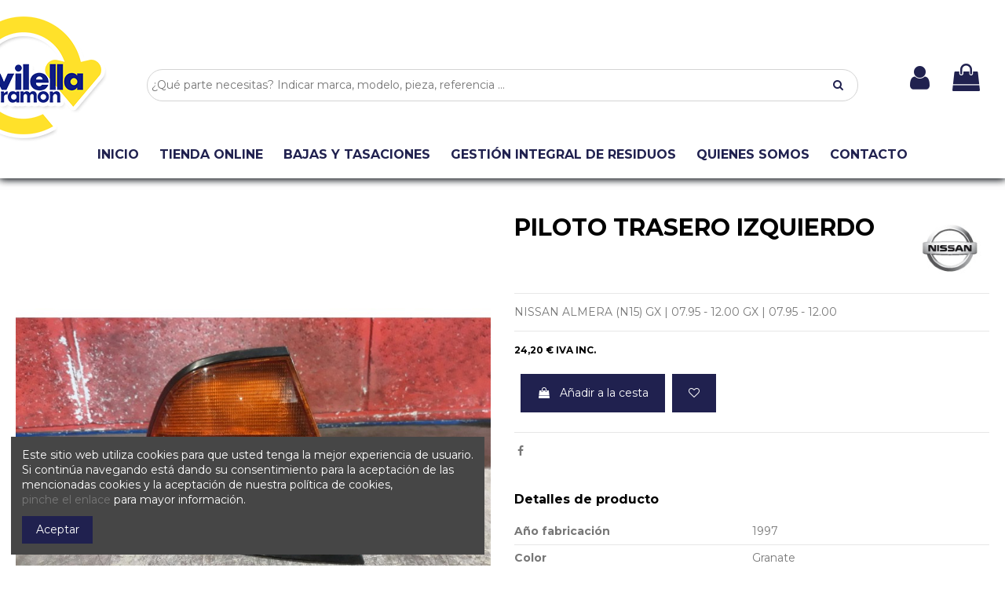

--- FILE ---
content_type: text/html; charset=utf-8
request_url: https://ramonvilella.com/es/piezas-vehiculos/821-piloto_trasero_izquierdo_nissan_almera_n15_gx_07_95_12_00_gx_07_95_12_00.html
body_size: 25619
content:
<!doctype html>
<html lang="es">

<head>
    
        
  <meta charset="utf-8">


  <meta http-equiv="x-ua-compatible" content="ie=edge">



  


  


    <link rel="canonical" href="https://ramonvilella.com/es/piezas-vehiculos/821-piloto_trasero_izquierdo_nissan_almera_n15_gx_07_95_12_00_gx_07_95_12_00.html">

  <title>Recambio de piloto trasero izquierdo para nissan almera (n15) gx | 07.95 - 12.00 gx | 07.95 - 12.00 referencia OEM IAM</title>
  
    
  
  <meta name="description" content="Recambio de piloto trasero izquierdo para nissan almera (n15) gx | 07.95 - 12.00 gx | 07.95 - 12.00 referencia OEM IAM">
  <meta name="keywords" content="vilella, ramon vilella, vilella lleida, desguaces vilella, vilella recicla, vilella desguace, desguace vilella, desguaces vilella lleida, desguace vilella lleida,">
    
        <meta name="robots" content="index,follow" />
      
  
  
    

  
          <link rel="alternate" href="https://ramonvilella.com/es/piezas-vehiculos/821-piloto_trasero_izquierdo_nissan_almera_n15_gx_07_95_12_00_gx_07_95_12_00.html" hreflang="es">
            <link rel="alternate" href="https://ramonvilella.com/es/piezas-vehiculos/821-piloto_trasero_izquierdo_nissan_almera_n15_gx_07_95_12_00_gx_07_95_12_00.html" hreflang="x-default">
                <link rel="alternate" href="https://ramonvilella.com/pt/piezas-vehiculos/821-piloto_trasero_izquierdo_nissan_almera_n15_gx_07_95_12_00_gx_07_95_12_00.html" hreflang="pt-pt">
            



    <meta property="og:type" content="product">
    <meta property="og:url" content="https://ramonvilella.com/es/piezas-vehiculos/821-piloto_trasero_izquierdo_nissan_almera_n15_gx_07_95_12_00_gx_07_95_12_00.html">
    <meta property="og:title" content="Recambio de piloto trasero izquierdo para nissan almera (n15) gx | 07.95 - 12.00 gx | 07.95 - 12.00 referencia OEM IAM">
    <meta property="og:site_name" content="Ramon Vilella">
    <meta property="og:description" content="Recambio de piloto trasero izquierdo para nissan almera (n15) gx | 07.95 - 12.00 gx | 07.95 - 12.00 referencia OEM IAM">
    <meta property="og:image" content="https://ramonvilella.com/1776-large_default/piloto_trasero_izquierdo_nissan_almera_n15_gx_07_95_12_00_gx_07_95_12_00.jpg">
    <meta property="og:image:width" content="800">
    <meta property="og:image:height" content="800">





      <meta name="viewport" content="initial-scale=1,user-scalable=no,maximum-scale=1,width=device-width">
  




  <link rel="icon" type="image/vnd.microsoft.icon" href="https://ramonvilella.com/img/favicon.ico?1648472646">
  <link rel="shortcut icon" type="image/x-icon" href="https://ramonvilella.com/img/favicon.ico?1648472646">
    


<script type="application/ld+json">

{
"@context": "https://schema.org",
"@type": "Organization",
"url": "https://ramonvilella.com/",
"name": "Ramon Vilella",
"logo": "https://ramonvilella.com/img/seinto-logo-1648472646.jpg",
"@id": "#store-organization"
}

</script>




    <link rel="stylesheet" href="https://ramonvilella.com/themes/seinto/assets/cache/theme-4c4ec3992.css" type="text/css" media="all">




<link rel="preload" as="font"
      href="/themes/seinto/assets/css/font-awesome/fonts/fontawesome-webfont.woff?v=4.7.0"
      type="font/woff" crossorigin="anonymous">
<link rel="preload" as="font"
      href="/themes/seinto/assets/css/font-awesome/fonts/fontawesome-webfont.woff2?v=4.7.0"
      type="font/woff2" crossorigin="anonymous">


<link  rel="preload stylesheet"  as="style" href="/themes/seinto/assets/css/font-awesome/css/font-awesome-preload.css"
       type="text/css" crossorigin="anonymous">





    <script src="https://ramonvilella.com/themes/seinto/assets/cache/head-818721991.js" ></script>


  <script>
        var elementorFrontendConfig = {"isEditMode":"","stretchedSectionContainer":"","instagramToken":"","is_rtl":false,"ajax_csfr_token_url":"https:\/\/ramonvilella.com\/es\/module\/iqitelementor\/Actions?process=handleCsfrToken&ajax=1"};
        var iqitTheme = {"rm_sticky":"down","rm_breakpoint":0,"op_preloader":"0","cart_style":"floating","cart_confirmation":"modal","h_layout":"2","f_fixed":"","f_layout":"1","h_absolute":"0","h_sticky":"header","hw_width":"inherit","hm_submenu_width":"default","h_search_type":"full","pl_lazyload":true,"pl_infinity":false,"pl_rollover":true,"pl_crsl_autoplay":false,"pl_slider_ld":4,"pl_slider_d":4,"pl_slider_t":3,"pl_slider_p":1,"pp_thumbs":"bottom","pp_zoom":"none","pp_image_layout":"carousel","pp_tabs":"section","pl_grid_qty":false};
        var iqitcountdown_days = "d.";
        var iqitextendedproduct = {"speed":"70"};
        var iqitfdc_from = 0;
        var iqitmegamenu = {"sticky":"false","containerSelector":"#wrapper > .container"};
        var iqitwishlist = {"nbProducts":0};
        var prestashop = {"cart":{"products":[],"totals":{"total":{"type":"total","label":"Total","amount":0,"value":"0,00\u00a0\u20ac"},"total_including_tax":{"type":"total","label":"Total (impuestos incl.)","amount":0,"value":"0,00\u00a0\u20ac"},"total_excluding_tax":{"type":"total","label":"Total (impuestos excl.)","amount":0,"value":"0,00\u00a0\u20ac"}},"subtotals":{"products":{"type":"products","label":"Subtotal","amount":0,"value":"0,00\u00a0\u20ac"},"discounts":null,"shipping":{"type":"shipping","label":"Transporte","amount":0,"value":"","seinto_with_tax_amount":0,"seinto_with_tax_value":"","seinto_without_tax_amount":0,"seinto_without_tax_value":""},"tax":{"type":"tax","label":"Impuestos incluidos","amount":0,"value":"0,00\u00a0\u20ac"}},"products_count":0,"summary_string":"0 art\u00edculos","vouchers":{"allowed":1,"added":[]},"discounts":[],"minimalPurchase":0.01,"minimalPurchaseRequired":"Se necesita una compra m\u00ednima total de 0,01\u00a0\u20ac (impuestos exc.) para validar su pedido. En este momento el valor total de su carrito es de 0,00\u00a0\u20ac (impuestos exc.)."},"currency":{"name":"Euro","iso_code":"EUR","iso_code_num":"978","sign":"\u20ac"},"customer":{"lastname":null,"firstname":null,"email":null,"birthday":null,"newsletter":null,"newsletter_date_add":null,"optin":null,"website":null,"company":null,"siret":null,"ape":null,"is_logged":false,"gender":{"type":null,"name":null},"addresses":[]},"language":{"name":"Espa\u00f1ol (Spanish)","iso_code":"es","locale":"es-ES","language_code":"es","is_rtl":"0","date_format_lite":"d\/m\/Y","date_format_full":"d\/m\/Y H:i:s","id":1},"page":{"title":"","canonical":null,"meta":{"title":"Recambio de piloto trasero izquierdo para nissan almera (n15) gx | 07.95 - 12.00 gx | 07.95 - 12.00 referencia OEM IAM","description":"Recambio de piloto trasero izquierdo para nissan almera (n15) gx | 07.95 - 12.00 gx | 07.95 - 12.00 referencia OEM IAM","keywords":"vilella, ramon vilella, vilella lleida, desguaces vilella, vilella recicla, vilella desguace, desguace vilella, desguaces vilella lleida, desguace vilella lleida,","robots":"index"},"page_name":"product","body_classes":{"lang-es":true,"lang-rtl":false,"country-ES":true,"currency-EUR":true,"layout-full-width":true,"page-product":true,"tax-display-enabled":true,"product-id-821":true,"product-PILOTO TRASERO IZQUIERDO ":true,"product-id-category-3":true,"product-id-manufacturer-13":true,"product-id-supplier-0":true,"product-available-for-order":true},"admin_notifications":[]},"shop":{"name":"Ramon Vilella","logo":"https:\/\/ramonvilella.com\/img\/seinto-logo-1648472646.jpg","stores_icon":"https:\/\/ramonvilella.com\/img\/logo_stores.png","favicon":"https:\/\/ramonvilella.com\/img\/favicon.ico"},"urls":{"base_url":"https:\/\/ramonvilella.com\/","current_url":"https:\/\/ramonvilella.com\/es\/piezas-vehiculos\/821-piloto_trasero_izquierdo_nissan_almera_n15_gx_07_95_12_00_gx_07_95_12_00.html","shop_domain_url":"https:\/\/ramonvilella.com","img_ps_url":"https:\/\/ramonvilella.com\/img\/","img_cat_url":"https:\/\/ramonvilella.com\/img\/c\/","img_lang_url":"https:\/\/ramonvilella.com\/img\/l\/","img_prod_url":"https:\/\/ramonvilella.com\/img\/p\/","img_manu_url":"https:\/\/ramonvilella.com\/img\/m\/","img_sup_url":"https:\/\/ramonvilella.com\/img\/su\/","img_ship_url":"https:\/\/ramonvilella.com\/img\/s\/","img_store_url":"https:\/\/ramonvilella.com\/img\/st\/","img_col_url":"https:\/\/ramonvilella.com\/img\/co\/","img_url":"https:\/\/ramonvilella.com\/themes\/seinto\/assets\/img\/","css_url":"https:\/\/ramonvilella.com\/themes\/seinto\/assets\/css\/","js_url":"https:\/\/ramonvilella.com\/themes\/seinto\/assets\/js\/","pic_url":"https:\/\/ramonvilella.com\/upload\/","pages":{"address":"https:\/\/ramonvilella.com\/es\/direccion","addresses":"https:\/\/ramonvilella.com\/es\/direcciones","authentication":"https:\/\/ramonvilella.com\/es\/iniciar-sesion","cart":"https:\/\/ramonvilella.com\/es\/carrito","category":"https:\/\/ramonvilella.com\/es\/index.php?controller=category","cms":"https:\/\/ramonvilella.com\/es\/index.php?controller=cms","contact":"https:\/\/ramonvilella.com\/es\/contactenos","discount":"https:\/\/ramonvilella.com\/es\/descuento","guest_tracking":"https:\/\/ramonvilella.com\/es\/seguimiento-pedido-invitado","history":"https:\/\/ramonvilella.com\/es\/historial-compra","identity":"https:\/\/ramonvilella.com\/es\/datos-personales","index":"https:\/\/ramonvilella.com\/es\/","my_account":"https:\/\/ramonvilella.com\/es\/mi-cuenta","order_confirmation":"https:\/\/ramonvilella.com\/es\/confirmacion-pedido","order_detail":"https:\/\/ramonvilella.com\/es\/index.php?controller=order-detail","order_follow":"https:\/\/ramonvilella.com\/es\/seguimiento-pedido","order":"https:\/\/ramonvilella.com\/es\/pedido","order_return":"https:\/\/ramonvilella.com\/es\/index.php?controller=order-return","order_slip":"https:\/\/ramonvilella.com\/es\/facturas-abono","pagenotfound":"https:\/\/ramonvilella.com\/es\/pagina-no-encontrada","password":"https:\/\/ramonvilella.com\/es\/recuperar-contrase\u00f1a","pdf_invoice":"https:\/\/ramonvilella.com\/es\/index.php?controller=pdf-invoice","pdf_order_return":"https:\/\/ramonvilella.com\/es\/index.php?controller=pdf-order-return","pdf_order_slip":"https:\/\/ramonvilella.com\/es\/index.php?controller=pdf-order-slip","prices_drop":"https:\/\/ramonvilella.com\/es\/productos-rebajados","product":"https:\/\/ramonvilella.com\/es\/index.php?controller=product","search":"https:\/\/ramonvilella.com\/es\/busqueda","sitemap":"https:\/\/ramonvilella.com\/es\/mapa del sitio","stores":"https:\/\/ramonvilella.com\/es\/tiendas","supplier":"https:\/\/ramonvilella.com\/es\/proveedor","register":"https:\/\/ramonvilella.com\/es\/iniciar-sesion?create_account=1","order_login":"https:\/\/ramonvilella.com\/es\/pedido?login=1"},"alternative_langs":{"es":"https:\/\/ramonvilella.com\/es\/piezas-vehiculos\/821-piloto_trasero_izquierdo_nissan_almera_n15_gx_07_95_12_00_gx_07_95_12_00.html","pt-pt":"https:\/\/ramonvilella.com\/pt\/piezas-vehiculos\/821-piloto_trasero_izquierdo_nissan_almera_n15_gx_07_95_12_00_gx_07_95_12_00.html"},"theme_assets":"\/themes\/seinto\/assets\/","actions":{"logout":"https:\/\/ramonvilella.com\/es\/?mylogout="},"no_picture_image":{"bySize":{"small_default":{"url":"https:\/\/ramonvilella.com\/img\/p\/es-default-small_default.jpg","width":127,"height":98},"cart_default":{"url":"https:\/\/ramonvilella.com\/img\/p\/es-default-cart_default.jpg","width":162,"height":125},"home_default":{"url":"https:\/\/ramonvilella.com\/img\/p\/es-default-home_default.jpg","width":236,"height":175},"medium_default":{"url":"https:\/\/ramonvilella.com\/img\/p\/es-default-medium_default.jpg","width":800,"height":600},"thickbox_default":{"url":"https:\/\/ramonvilella.com\/img\/p\/es-default-thickbox_default.jpg","width":800,"height":600},"large_default":{"url":"https:\/\/ramonvilella.com\/img\/p\/es-default-large_default.jpg","width":800,"height":800}},"small":{"url":"https:\/\/ramonvilella.com\/img\/p\/es-default-small_default.jpg","width":127,"height":98},"medium":{"url":"https:\/\/ramonvilella.com\/img\/p\/es-default-medium_default.jpg","width":800,"height":600},"large":{"url":"https:\/\/ramonvilella.com\/img\/p\/es-default-large_default.jpg","width":800,"height":800},"legend":""}},"configuration":{"display_taxes_label":true,"display_prices_tax_incl":true,"is_catalog":false,"show_prices":true,"opt_in":{"partner":true},"quantity_discount":{"type":"discount","label":"Descuento unitario"},"voucher_enabled":1,"return_enabled":0},"field_required":[],"breadcrumb":{"links":[{"title":"Inicio","url":"https:\/\/ramonvilella.com\/es\/"},{"title":"Piezas veh\u00edculos","url":"https:\/\/ramonvilella.com\/es\/3-piezas-vehiculos"},{"title":"PILOTO TRASERO IZQUIERDO ","url":"https:\/\/ramonvilella.com\/es\/piezas-vehiculos\/821-piloto_trasero_izquierdo_nissan_almera_n15_gx_07_95_12_00_gx_07_95_12_00.html"}],"count":3},"link":{"protocol_link":"https:\/\/","protocol_content":"https:\/\/"},"time":1768369408,"static_token":"0afd56115504d4122d8c6b2ff450b86b","token":"0aacbe04888c1a1d196ae860b451a2d2","debug":false};
        var psemailsubscription_subscription = "https:\/\/ramonvilella.com\/es\/module\/ps_emailsubscription\/subscription";
        var psr_icon_color = "#46B035";
      </script>



  <!-- emarketing start -->










<!-- emarketing end -->
<script type="text/javascript">
	//<![CDATA[
		var dualPriceConfigData = JSON.parse('{\"show_on_home_page\":\"1\",\"show_in_product_detail\":\"1\",\"show_in_categories\":\"1\",\"show_in_add_to_cart_popup\":\"1\",\"show_in_asociative_products\":\"1\",\"customer_groups_group_1\":true,\"customer_groups_group_2\":true,\"customer_groups_group_3\":true,\"languages_lang_1\":true,\"currencies_currency_1\":true,\"show_price_if\":\"0\",\"prices_to_show\":\"1\",\"tax_excl_first\":\"0\",\"size_ratio_between_prices\":\"4\",\"tax_incl_color\":\"rgb(0, 0, 0)\",\"tax_excl_color\":\"rgb(0, 0, 0)\",\"show_tax_incl_label\":\"1\",\"tax_incl_label_name\":{\"1\":\"IVA INC.\"},\"show_tax_excl_label\":\"0\",\"tax_excl_label_name\":{\"1\":\"Sin impuesto\"},\"show_old_prices\":\"1\",\"old_prices_to_show\":\"1\",\"old_price_tax_excl_first\":\"0\",\"size_ratio_old_prices\":\"4\",\"old_prices_color\":\"rgb(241, 51, 64)\",\"show_line_through_old_prices\":\"0\",\"old_price_before_standard_price\":\"0\",\"show_advanced_settings\":\"0\",\"opened_tab\":\"standard_prices\",\"miniature_root_path\":\".product-miniature\",\"miniature_price_path\":\".price\",\"miniature_old_price_path\":\".regular-price\",\"detail_price_path\":\".product-prices\",\"detail_quantity_path\":\"#quantity_wanted\",\"detail_parent_path\":\"#main\",\"quickview_parent_path\":\".modal\",\"summary_popup_parent_path\":\"#blockcart-modal.in\",\"summary_popup_product_path\":\"#blockcart-modal.in .product-name ~ p:not(:has(strong))\"}');
		var domElementPaths = JSON.parse('[{\"type\":\"text\",\"label\":\"La ruta parental de la miniatura del producto\",\"name\":\"miniature_root_path\",\"class\":\"miniatureRootPath\",\"required\":false,\"lang\":false,\"init_value\":\".product-miniature\"},{\"type\":\"text\",\"label\":\"Ruta para el precio del producto en la miniatura del producto\",\"name\":\"miniature_price_path\",\"class\":\"miniaturePricePath\",\"required\":false,\"lang\":false,\"init_value\":\".price\"},{\"type\":\"text\",\"label\":\"La ruta para el precio sin descuenco en la miniatura del producto\",\"name\":\"miniature_old_price_path\",\"class\":\"miniatureOldPricePath\",\"required\":false,\"lang\":false,\"init_value\":\".regular-price\"},{\"type\":\"text\",\"label\":\"Ruta para el precio del producto en detalle del producto\",\"name\":\"detail_price_path\",\"class\":\"detailPricePath\",\"required\":false,\"lang\":false,\"init_value\":\".product-prices\"},{\"type\":\"text\",\"label\":\"La ruta para el lugar de cantidad del producto en el detalle del producto\",\"name\":\"detail_quantity_path\",\"class\":\"detailQuantityPath\",\"required\":false,\"lang\":false,\"init_value\":\"#quantity_wanted\"},{\"type\":\"text\",\"label\":\"La ruta parental de detalle del producto\",\"name\":\"detail_parent_path\",\"class\":\"detailParentPath\",\"required\":false,\"lang\":false,\"init_value\":\"#main\"},{\"type\":\"text\",\"label\":\"La ruta parental de vista r\\u00e1pida del detalle del producto\",\"name\":\"quickview_parent_path\",\"class\":\"quickviewParentPath\",\"required\":false,\"lang\":false,\"init_value\":\".modal\"},{\"type\":\"text\",\"label\":\"La ruta parental de la ventana pop up despu\\u00e9s de a\\u00f1adir el producto a la cesta\",\"name\":\"summary_popup_parent_path\",\"class\":\"summaryPopupParentPath\",\"required\":false,\"lang\":false,\"init_value\":\"#blockcart-modal.in\"},{\"type\":\"text\",\"label\":\"La ruta para el precio del producto en la ventana pop up despu\\u00e9s de a\\u00f1adir el producto a la cesta\",\"name\":\"summary_popup_product_path\",\"class\":\"summaryPopupProductPath\",\"required\":false,\"lang\":false,\"init_value\":\"#blockcart-modal.in .product-name ~ p:not(:has(strong))\"}]');
		var productCombinationsControllerLink = 'https://ramonvilella.com/es/module/dualpricedisplaypro/ProductCombinations';
		var baseDir = 'https://ramonvilella.com/';
		var ltPs1740 = Boolean('');
	//]]>
</script>

<div id="dualDisplayProWrapperModel">
	<span class="dualDisplayPro productInModal">
		<span class="priceDisplay">
												<span style="color: rgb(0, 0, 0)" class="priceWithTax"><span class="priceWrapper"></span> <span class="labelWrapper"> IVA INC.</span></span>
													</span>
	<span>
</div><script type="text/javascript">
	
		var psv = 1.7;
		var default_template = Boolean();
		var instagram_link_type = "page";
		var hide_accessories = Boolean();
		var language_is_rtl = Boolean(0);
	
</script>


    
            <meta property="product:pretax_price:amount" content="20">
        <meta property="product:pretax_price:currency" content="EUR">
        <meta property="product:price:amount" content="24.2">
        <meta property="product:price:currency" content="EUR">
                <meta property="product:weight:value" content="5.000000">
        <meta property="product:weight:units" content="kg">
    
    

    </head>

<body id="product" class="lang-es country-es currency-eur layout-full-width page-product tax-display-enabled product-id-821 product-piloto-trasero-izquierdo- product-id-category-3 product-id-manufacturer-13 product-id-supplier-0 product-available-for-order body-desktop-header-style-w-2">


    




    


<main id="main-page-content"  >
    
            

    <header id="header" class="desktop-header-style-w-2">
        
            
  <div class="header-banner">
    
  </div>




            <nav class="header-nav">
        <div class="container">
    
        <div class="row justify-content-between">
            <div class="col col-auto col-md left-nav">
                                
            </div>
            <div class="col col-auto center-nav text-center">
                
             </div>
            <div class="col col-auto col-md right-nav text-right">
                

<div id="language_selector" class="d-inline-block">
    <div class="language-selector-wrapper d-inline-block">
        <div class="language-selector dropdown js-dropdown">
            <a class="expand-more" data-toggle="dropdown" data-iso-code="es"><img width="16" height="11" src="https://ramonvilella.com/img/l/1.jpg" alt="Español" class="img-fluid lang-flag" /> Español <i class="fa fa-angle-down fa-fw" aria-hidden="true"></i></a>
            <div class="dropdown-menu">
                <ul>
                                            <li  class="current" >
                            <a href="https://ramonvilella.com/es/piezas-vehiculos/821-piloto_trasero_izquierdo_nissan_almera_n15_gx_07_95_12_00_gx_07_95_12_00.html" rel="alternate" hreflang="es"
                               class="dropdown-item"><img width="16" height="11" src="https://ramonvilella.com/img/l/1.jpg" alt="Español" class="img-fluid lang-flag"  data-iso-code="es"/> Español</a>
                        </li>
                                            <li >
                            <a href="https://ramonvilella.com/pt/piezas-vehiculos/821-piloto_trasero_izquierdo_nissan_almera_n15_gx_07_95_12_00_gx_07_95_12_00.html" rel="alternate" hreflang="pt"
                               class="dropdown-item"><img width="16" height="11" src="https://ramonvilella.com/img/l/4.jpg" alt="Português PT" class="img-fluid lang-flag"  data-iso-code="pt"/> Português PT</a>
                        </li>
                                    </ul>
            </div>
        </div>
    </div>
</div>
<div id="currency_selector" class="d-inline-block">
    <div class="currency-selector dropdown js-dropdown d-inline-block">
        <a class="expand-more" data-toggle="dropdown">EUR € <i class="fa fa-angle-down" aria-hidden="true"></i></a>
        <div class="dropdown-menu">
            <ul>
                                    <li  class="current" >
                        <a title="Euro" rel="nofollow" href="https://ramonvilella.com/es/piezas-vehiculos/821-piloto_trasero_izquierdo_nissan_almera_n15_gx_07_95_12_00_gx_07_95_12_00.html?SubmitCurrency=1&amp;id_currency=1"
                           class="dropdown-item">EUR €</a>
                    </li>
                            </ul>
        </div>
    </div>
</div>
<div class="d-inline-block">
    <a href="//ramonvilella.com/es/module/iqitwishlist/view">
        <i class="fa fa-heart-o fa-fw" aria-hidden="true"></i> Lista de deseos (<span
                id="iqitwishlist-nb"></span>)
    </a>
</div>

             </div>
        </div>

                        </div>
            </nav>
        

    
        <div id="desktop-header" class="desktop-header-style-2">
            
                            
<div class="header-top">
    <div id="desktop-header-container" class="container">
        <div class="row align-items-center">
                            <div class="col col-auto col-header-left">
                    <div id="desktop_logo">
                        <a href="https://ramonvilella.com/">
                            <img class="logo img-fluid"
                                 src="https://ramonvilella.com/img/seinto-logo-1648472646.jpg"                                  alt="Ramon Vilella">
                        </a>
                    </div>
                    
                </div>
                <div class="col col-header-center">
                                        
                    
                </div>
                        <div class="col col-auto col-header-right">
                <div class="row no-gutters justify-content-end">

                    
                                            <div id="header-user-btn" class="col col-auto header-btn-w header-user-btn-w">
            <a href="https://ramonvilella.com/es/mi-cuenta"
           title="Acceda a su cuenta de cliente"
           rel="nofollow" class="header-btn header-user-btn">
            <i class="fa fa-user fa-fw icon" aria-hidden="true"></i>
            <span class="title">Registrarse</span>
        </a>
    </div>









                                        

                    

                                            
                                                    <div id="ps-shoppingcart-wrapper" class=" col col-auto">     <div id="ps-shoppingcart"
         class="header-btn-w header-cart-btn-w ps-shoppingcart dropdown">
         <div id="blockcart" class="blockcart cart-preview"
         data-refresh-url="//ramonvilella.com/es/module/ps_shoppingcart/ajax">
        <a id="cart-toogle" class="cart-toogle header-btn header-cart-btn" data-toggle="dropdown" data-display="static">
            <i class="fa fa-shopping-bag fa-fw icon" aria-hidden="true"><span class="cart-products-count-btn  d-none">0</span></i>
            <span class="info-wrapper">
            <span class="title">Carro</span>
            <span class="cart-toggle-details">
            <span class="text-faded cart-separator"> / </span>
                            Vacío
                        </span>
            </span>
        </a>
        <div id="_desktop_blockcart-content" class="dropdown-menu-custom dropdown-menu">
    <div id="blockcart-content" class="blockcart-content" >
        <div class="cart-title">
            <span class="modal-title">Tu carrito</span>
            <button type="button" id="js-cart-close" class="close">
                <span>×</span>
            </button>
            <hr>
        </div>
                    <span class="no-items">No hay más artículos en su carrito</span>
            </div>
</div> </div>




    </div>
</div>
                                                
                                    </div>
                
            </div>
            <div class="col-12">
                <div class="row">
                    
				
<div class="col-xs-12 col-lg-12 caja-buscador">
	<div class="container-fluid">
		<div class="cont-loading"><img class="loading" src="/modules/search_ajax/views/img/loading.gif" /></div>
		<form id="sa_form" onSubmit="event.preventDefault(); sa_buscar();">
			<input type='hidden' id='prods_cart' name='prods_cart' value=''>
			<input type='hidden' id='sa_cat' name='sa_cat' value=''>
			<input type='hidden' id='sa_pag' name='sa_pag' value='1'>
			<input type='hidden' id='id_parts' name='id_parts' value='3'>
			<input type='hidden' id='id_campa' name='id_campa' value='4'>
			<input type='hidden' id='id_category' name='id_category' value='3'>
			<input id="sa_text" name="text" type="text" oninput="sa_buscar();" placeholder="¿Qué parte necesitas? Indicar marca, modelo, pieza, referencia ..."><i class="fa fa-search fa-search-desktop"></i>
			<i class="material-icons" onClick="document.getElementById('sa_text').focus()"></i>
		</form>
	</div>
</div>

<script type="text/javascript">
	$(document).ready(function() {
		launch();
	});

	function launch()
	{
		if (getUrlParam('sa_ajax', '0') == '1'){
			sa_buscar('', '', true, ''); // per referesh
		}
	}

	async function sa_buscar(sa_category, li_cat, old_url=false, order, cat,resetBus = false)
	{
		//var time_sleep = 300;
		var time_sleep = 0;
		var id_parts = $('#id_parts').val();
		var id_campa = $('#id_campa').val();
		var id_category = getUrlParam('id_category', '');

		var txtABuscar = $('#sa_text').val();
		var txtBuscado = getUrlParam('text', '');
		txtABuscar = txtABuscar.toUpperCase();
		txtBuscado = txtBuscado.toUpperCase();

		var textABuscChange = false;
		if (resetBus){
			txtABuscar = "";
			txtBuscado = "";
			$('#sa_text').val('');
			$('#sa_cat').val('');
			$('#id_category').val('');
			old_url = false;
		}else{
			if(txtABuscar.replaceAll(' ','').replaceAll('%20','') != txtBuscado.replaceAll(' ','').replaceAll('%20','') && txtABuscar.length > 2) {
				textABuscChange = true;
			}
		}

		if(activeBus){
			xmlhttp.abort();
			clearTimeout(time_send);
			activeBus = false;
		} else {
			//FALTA - crec que aixo a danar fora i es pot condicionar a sota
			xmlhttp = new XMLHttpRequest();
			xmlhttp.onabort = function () {
				xmlhttp.abort();
			};

			xmlhttp.onreadystatechange = function ()
			{
				if (this.readyState == 4 && this.status == 200)
				{
					activeBus = false;

					if (!document.getElementById('resBus'))
						document.getElementById('notifications').outerHTML = document.getElementById('notifications').outerHTML + '<div class="resultado-buscador" id="resBus" style="display:none;"></div>';

					document.getElementById('resBus').innerHTML = this.responseText;
					document.getElementById('resBus').style.display = 'block';

					if (document.getElementById('sa_ul_mar'))
						sa_verMas('', 'sa_ul_mar');

					if (document.getElementById('sa_ul_mod'))
						sa_verMas('', 'sa_ul_mod');

					if (document.getElementById('sa_ul_cat'))
						sa_verMas('', 'sa_ul_cat');

					if (document.getElementById('sa_ul_cat_sec'))
						sa_verMas('', 'sa_ul_cat_sec');

					if (screen.width < 801)
					{
						document.querySelector('#resBus').classList.add('vista-mobil-caja-resultado');
						document.querySelector('.caja-buscador').classList.add('vista-mobil-buscador');
					}

					$('.cont-loading').css('display', 'none');
					document.getElementById('inner-wrapper').setAttribute('style','max-width:100% !important')
				}
				//console.log(new Date().getTime() + " " + txtABuscar + " 222 - " + this.readyState + " - " + sa_url);
			};
		}

		if (cat !== undefined && cat != '')
		{
			id_category = cat;
		}
		else
		{
			if (id_category == '')
				id_category = $('#id_category').val();

			if (id_category != id_parts && id_category != id_campa)
				id_category = id_parts;
		}

		$('#wrapper, #carousel, #bloque-servicios, #footer, .elementor, #content-wrapper, #left-column').css('display', 'none');
		$('#resBus, #wrapper').css('display', 'block');

		var pagChange = false;
		var sa_pag = document.getElementById('sa_pag_sel') ? document.getElementById('sa_pag_sel').value : 1;

		if (!sa_category && sa_pag != document.getElementById('sa_pag').value)
		{
			document.getElementById('sa_pag').value = sa_pag;
			pagChange = true;
		}

		var orderChange = false;
		var filCatChange = false;
		var sa_order = document.getElementById('sa_order') ? document.getElementById('sa_order').value : '';
		var sa_cat = document.getElementById('sa_cat');
		var tmp_param = '';

		if (txtBuscado != '')
		{
			if (txtABuscar == '')
				txtABuscar = txtBuscado;

			if (sa_cat.value == '')
			{
				tmp_param = getUrlParam('sa_cat', '');

				if (tmp_param != '')
					sa_cat.value = tmp_param;
			}
		}

		if (sa_category && sa_category != '')
		{
			if (old_url == false)
				document.getElementById('sa_pag').value = sa_pag = 1;

			tmp_param = li_cat.getAttribute('cat_type') + ':' + sa_category + '|';

			if (li_cat.getAttribute('sel') == 1)
			{
				li_cat.setAttribute('sel', 0);
				sa_cat.value = sa_cat.value.replace(tmp_param, '');
			}
			else
			{
				filCatChange = true;
				document.getElementById('sa_pag').value = sa_pag = 1;
				li_cat.setAttribute('sel', 1);
				sa_cat.value = sa_cat.value + li_cat.getAttribute('cat_type') + ':' + sa_category + '|';
			}
		} else {
			if (!pagChange && !old_url)
				sa_order = sa_cat.value = '';
		}

		if (old_url == false)
		{
			if (filCatChange == true)
				document.getElementById('sa_pag').value = sa_pag = 1;
		}
		else
		{
			if (filCatChange == false)
				document.getElementById('sa_pag').value = sa_pag = getUrlParam('sa_pag', '1');

			if (order === undefined && order == '')
				sa_order = getUrlParam('sa_order', 'ref');
			else
			{
				sa_order = order;
				orderChange = true;
			}
		}

		var urlParams = '?text=' + txtABuscar + '&sa_pag=' + sa_pag + '&sa_cat=' + sa_cat.value + '&prods_cart=' + $('#prods_cart').val() + '&id_category=' + id_category + '&sa_order=' + sa_order;
		var sa_url = '/modules/search_ajax/ajax.php' + urlParams;

		if (getUrlParam('sa_ajax', '0') == '1')
			window.history.replaceState('', '', window.location.href.substring(0, window.location.href.indexOf('?')) + urlParams + '&sa_ajax=1');
		else
		{
			sessionStorage.setItem('previousURL', window.location.href);
			window.history.pushState('', '', window.location.href.substring(0, window.location.href.indexOf('?')) + urlParams + '&sa_ajax=1');
		}

		//console.log(new Date().getTime() + " textABuscChange:" + textABuscChange + " pagChange:" + pagChange + " orderChange:" + orderChange + " filCatChange:" + filCatChange + " resetBus:" + resetBus + " - " + xmlhttp.readyState + " - " + sa_url);
		if(textABuscChange || pagChange || orderChange || filCatChange  || resetBus) {
			if(pagChange || orderChange || filCatChange || resetBus) {
				time_sleep = 0;
			}
			$('.cont-loading').css('display', 'block');
			activeBus = true;

			time_send = setTimeout(function()
			{
				xmlhttp.open('POST', sa_url, true);
				xmlhttp.send();
			}, time_sleep);
		}else{
			$('.cont-loading').css('display', 'none');
		}

		$('#footer').css('display', 'block');
		toTop();

		return true;
	}
</script>            <section class="featured-products clearfix">
                                                                        <div class="carousels-pack-action  carousels-pack carousels-pack-3" 
                    data-carousel-type = "category"
                    data-id-carousel = "3"
                    data-carousel-nav = "0"
                    data-carousel-pagination = "0"
                    data-carousel-autoplay = "1"
                    data-carousel-items = "4"
                    data-carousel-items-desktop = "4"
                    data-carousel-desktop-small = "4"
                    data-carousel-tablet = "3"
                    data-carousel-mobile = "1"
                    data-carousel-rewind-speed = "1000"
                    data-carousel-slide-speed = "400"
                    data-carousel-pagination-speed = "800"
                    data-carousel-prev = "prev"
                    data-carousel-next = "next">
                                            <div class="carousel_content owl-carousel ">
                                                            
    <div class="js-product-miniature-wrapper js-product-miniature-wrapper-68935         col-12 col-md-4 col-lg-3 col-xl-3     ">
        <article
                class="product-miniature product-miniature-default product-miniature-grid product-miniature-layout-2 js-product-miniature"
                data-id-product="68935"
                data-id-product-attribute="0"

        >

        
                        
    
<div class="thumbnail-container ">     <a href="https://ramonvilella.com/es/piezas-vehiculos/68935-anillo_airbag_8e0953541e_audi_a4_avant_8e_1_9_tdi_96kw.html" class="thumbnail product-thumbnail">

            <img
                                                            data-src="https://ramonvilella.com/234980-home_default/anillo_airbag_8e0953541e_audi_a4_avant_8e_1_9_tdi_96kw.jpg"
                    src="data:image/svg+xml,%3Csvg xmlns='http://www.w3.org/2000/svg' viewBox='0 0 236 175'%3E%3C/svg%3E"
                                                    alt="Recambio de anillo airbag para audi a4 avant (8e) 1.9 tdi (96kw) referencia OEM IAM 8E0953541E  "
            data-full-size-image-url="https://ramonvilella.com/234980-large_default/anillo_airbag_8e0953541e_audi_a4_avant_8e_1_9_tdi_96kw.jpg"
            width="236"
            height="175"
            class="img-fluid js-lazy-product-image lazy-product-image product-thumbnail-first  "
    >
        

                                                                                                                                 </a>

        
            <ul class="product-flags">
                                    <li class="product-flag new">Nuevo</li>
                            </ul>
        

                    
                <div class="product-functional-buttons product-functional-buttons-bottom">
                    <div class="product-functional-buttons-links">
                        <a href="#" class="btn-iqitwishlist-add js-iqitwishlist-add"  data-id-product="68935" data-id-product-attribute="0"
   data-url="//ramonvilella.com/es/module/iqitwishlist/actions" data-toggle="tooltip" title="Añadir a la lista de deseos">
    <i class="fa fa-heart-o not-added" aria-hidden="true"></i> <i class="fa fa-heart added" aria-hidden="true"></i>
</a>

                        
                            <a class="js-quick-view-iqit" href="#" data-link-action="quickview" data-toggle="tooltip"
                               title="Vista rápida">
                                <i class="fa fa-eye" aria-hidden="true"></i></a>
                        
                    </div>
                </div>
            
        
        
</div>





    <div class="product-description">

        
        <div class="row extra-small-gutters justify-content-end">
            <div class="col">
                
                                            <div class="product-category-name text-muted">Piezas vehículos</div>                

                
                    <h2 class="h3 product-title">
                        <a href="https://ramonvilella.com/es/piezas-vehiculos/68935-anillo_airbag_8e0953541e_audi_a4_avant_8e_1_9_tdi_96kw.html">ANILLO AIRBAG 8E0953541E </a>                     </h2>
                

                
                                    

                
                                    
            </div>
        </div>

                
            <div class="product-description-short text-muted">
                AUDI A4 AVANT (8E) 1.9 TDI (96KW)             </div>
        

                    
                <div class="mpn_cont">
                    <p class="reference_title">OEM: <span class="text-muted">8E0953541E</span></p>
                </div>
            
        
                    
                <div class="reference_cont">
                    <p class="reference_title">ID: <span class="text-muted">852777</span></p>                 </div>
            
                
        <div class="col col-auto product-miniature-right">
                                                
                
            
        </div>

        
            <div class="product-add-cart js-product-add-cart-68935-0" >

                
            <form action="https://ramonvilella.com/es/carrito?add=1&amp;id_product=68935&amp;id_product_attribute=0&amp;token=0afd56115504d4122d8c6b2ff450b86b" method="post">

            <input type="hidden" name="id_product" value="68935">
            <div class="input-group-add-cart">
                <input
                        type="number"
                        name="qty"
                        value="1"
                        class="form-control input-qty"
                        min="1"
                        max="1"                >
                                                    <a href="https://ramonvilella.com/es/piezas-vehiculos/68935-anillo_airbag_8e0953541e_audi_a4_avant_8e_1_9_tdi_96kw.html" class="btn btn-product-list">Ver</a>
                                            </div>
        </form>
    </div>        

        
            
        

    </div>
        
        

            
        </article>
    </div>

                                                            
    <div class="js-product-miniature-wrapper js-product-miniature-wrapper-68860         col-12 col-md-4 col-lg-3 col-xl-3     ">
        <article
                class="product-miniature product-miniature-default product-miniature-grid product-miniature-layout-2 js-product-miniature"
                data-id-product="68860"
                data-id-product-attribute="0"

        >

        
                        
    
<div class="thumbnail-container ">     <a href="https://ramonvilella.com/es/piezas-vehiculos/68860-caja_cambios_jb3100_renault_laguna_b56_1_8_b56z.html" class="thumbnail product-thumbnail">

            <img
                                                            data-src="https://ramonvilella.com/234492-home_default/caja_cambios_jb3100_renault_laguna_b56_1_8_b56z.jpg"
                    src="data:image/svg+xml,%3Csvg xmlns='http://www.w3.org/2000/svg' viewBox='0 0 236 175'%3E%3C/svg%3E"
                                                    alt="Recambio de caja cambios para renault laguna (b56) 1.8 (b56z) referencia OEM IAM JB3100  "
            data-full-size-image-url="https://ramonvilella.com/234492-large_default/caja_cambios_jb3100_renault_laguna_b56_1_8_b56z.jpg"
            width="236"
            height="175"
            class="img-fluid js-lazy-product-image lazy-product-image product-thumbnail-first  "
    >
        

                                                                                                                                                 <img
                                    src="data:image/svg+xml,%3Csvg xmlns='http://www.w3.org/2000/svg' viewBox='0 0 236 175'%3E%3C/svg%3E"
                                    data-src="https://ramonvilella.com/234493-home_default/caja_cambios_jb3100_renault_laguna_b56_1_8_b56z.jpg"
                                    width="236"
                                    height="175"
                                    alt="Recambio de caja cambios para renault laguna (b56) 1.8 (b56z) referencia OEM IAM JB3100   2"
                                    class="img-fluid js-lazy-product-image lazy-product-image product-thumbnail-second"
                            >
                                                                </a>

        
            <ul class="product-flags">
                            </ul>
        

                    
                <div class="product-functional-buttons product-functional-buttons-bottom">
                    <div class="product-functional-buttons-links">
                        <a href="#" class="btn-iqitwishlist-add js-iqitwishlist-add"  data-id-product="68860" data-id-product-attribute="0"
   data-url="//ramonvilella.com/es/module/iqitwishlist/actions" data-toggle="tooltip" title="Añadir a la lista de deseos">
    <i class="fa fa-heart-o not-added" aria-hidden="true"></i> <i class="fa fa-heart added" aria-hidden="true"></i>
</a>

                        
                            <a class="js-quick-view-iqit" href="#" data-link-action="quickview" data-toggle="tooltip"
                               title="Vista rápida">
                                <i class="fa fa-eye" aria-hidden="true"></i></a>
                        
                    </div>
                </div>
            
        
                     
                <div class="product-availability d-block">
                    
                </div>
            
        
</div>





    <div class="product-description">

        
        <div class="row extra-small-gutters justify-content-end">
            <div class="col">
                
                                            <div class="product-category-name text-muted">Piezas vehículos</div>                

                
                    <h2 class="h3 product-title">
                        <a href="https://ramonvilella.com/es/piezas-vehiculos/68860-caja_cambios_jb3100_renault_laguna_b56_1_8_b56z.html">CAJA CAMBIOS JB3100 </a>                     </h2>
                

                
                                    

                
                                    
            </div>
        </div>

                
            <div class="product-description-short text-muted">
                RENAULT LAGUNA (B56) 1.8 (B56Z)             </div>
        

                    
                <div class="mpn_cont">
                    <p class="reference_title">OEM: <span class="text-muted">JB3100</span></p>
                </div>
            
        
                    
                <div class="reference_cont">
                    <p class="reference_title">ID: <span class="text-muted">852091</span></p>                 </div>
            
                
        <div class="col col-auto product-miniature-right">
                                        
                                            <div class="product-price-and-shipping">
                            
                                                                                                                                            
                            <span class="dualDisplayPro productCatalog">
		<span class="priceDisplay">
									<span style="color: rgb(0, 0, 0)" class="priceWithTax" itemprop="price">169,40 € IVA INC.</span>
									</span>
	</span>
                        </div>
                                    
                                    
                
            
        </div>

        
            <div class="product-add-cart js-product-add-cart-68860-0" >

                
            <form action="https://ramonvilella.com/es/carrito?add=1&amp;id_product=68860&amp;id_product_attribute=0&amp;token=0afd56115504d4122d8c6b2ff450b86b" method="post">

            <input type="hidden" name="id_product" value="68860">
            <div class="input-group-add-cart">
                <input
                        type="number"
                        name="qty"
                        value="1"
                        class="form-control input-qty"
                        min="1"
                        max="1"                >
                                                    <button
                            class="btn btn-product-list add-to-cart"
                            data-button-action="add-to-cart"
                            type="submit"
                                                ><i class="fa fa-shopping-bag fa-fw bag-icon"
                        aria-hidden="true"></i> <i class="fa fa-circle-o-notch fa-spin fa-fw spinner-icon" aria-hidden="true"></i> Añadir a la cesta
                    </button>
                                            </div>
        </form>
    </div>        

        
            
        

    </div>
        
        

            
        </article>
    </div>

                                                            
    <div class="js-product-miniature-wrapper js-product-miniature-wrapper-5771         col-12 col-md-4 col-lg-3 col-xl-3     ">
        <article
                class="product-miniature product-miniature-default product-miniature-grid product-miniature-layout-2 js-product-miniature"
                data-id-product="5771"
                data-id-product-attribute="0"

        >

        
                        
    
<div class="thumbnail-container ">     <a href="https://ramonvilella.com/es/piezas-vehiculos/5771-elevalunas_delantero_derecho_hyundai_h_1_starex_h_1_starex_td_02_01_12_01_h_1_starex_td_02_01_12_01.html" class="thumbnail product-thumbnail">

            <img
                                                            data-src="https://ramonvilella.com/234481-home_default/elevalunas_delantero_derecho_hyundai_h_1_starex_h_1_starex_td_02_01_12_01_h_1_starex_td_02_01_12_01.jpg"
                    src="data:image/svg+xml,%3Csvg xmlns='http://www.w3.org/2000/svg' viewBox='0 0 236 175'%3E%3C/svg%3E"
                                                    alt="Recambio de elevalunas delantero derecho para hyundai h 1 starex h 1 starex td | 02.01 - 12.01 h 1 starex td | 02.01 - 12.01 ref"
            data-full-size-image-url="https://ramonvilella.com/234481-large_default/elevalunas_delantero_derecho_hyundai_h_1_starex_h_1_starex_td_02_01_12_01_h_1_starex_td_02_01_12_01.jpg"
            width="236"
            height="175"
            class="img-fluid js-lazy-product-image lazy-product-image product-thumbnail-first  "
    >
        

                                                                                                                                                 <img
                                    src="data:image/svg+xml,%3Csvg xmlns='http://www.w3.org/2000/svg' viewBox='0 0 236 175'%3E%3C/svg%3E"
                                    data-src="https://ramonvilella.com/234482-home_default/elevalunas_delantero_derecho_hyundai_h_1_starex_h_1_starex_td_02_01_12_01_h_1_starex_td_02_01_12_01.jpg"
                                    width="236"
                                    height="175"
                                    alt="Recambio de elevalunas delantero derecho para hyundai h 1 starex h 1 starex td | 02.01 - 12.01 h 1 starex td | 02.01 - 12.01 ref 2"
                                    class="img-fluid js-lazy-product-image lazy-product-image product-thumbnail-second"
                            >
                                                                </a>

        
            <ul class="product-flags">
                            </ul>
        

                    
                <div class="product-functional-buttons product-functional-buttons-bottom">
                    <div class="product-functional-buttons-links">
                        <a href="#" class="btn-iqitwishlist-add js-iqitwishlist-add"  data-id-product="5771" data-id-product-attribute="0"
   data-url="//ramonvilella.com/es/module/iqitwishlist/actions" data-toggle="tooltip" title="Añadir a la lista de deseos">
    <i class="fa fa-heart-o not-added" aria-hidden="true"></i> <i class="fa fa-heart added" aria-hidden="true"></i>
</a>

                        
                            <a class="js-quick-view-iqit" href="#" data-link-action="quickview" data-toggle="tooltip"
                               title="Vista rápida">
                                <i class="fa fa-eye" aria-hidden="true"></i></a>
                        
                    </div>
                </div>
            
        
                     
                <div class="product-availability d-block">
                    
                </div>
            
        
</div>





    <div class="product-description">

        
        <div class="row extra-small-gutters justify-content-end">
            <div class="col">
                
                                            <div class="product-category-name text-muted">Piezas vehículos</div>                

                
                    <h2 class="h3 product-title">
                        <a href="https://ramonvilella.com/es/piezas-vehiculos/5771-elevalunas_delantero_derecho_hyundai_h_1_starex_h_1_starex_td_02_01_12_01_h_1_starex_td_02_01_12_01.html">ELEVALUNAS DELANTERO DERECHO </a>                     </h2>
                

                
                                    

                
                                    
            </div>
        </div>

                
            <div class="product-description-short text-muted">
                HYUNDAI H 1 STAREX H 1 STAREX TD | 02.01 - 12.01 H 1...             </div>
        

                    
                <div class="mpn_cont">
                    <p class="reference_title">OEM: <span class="text-muted">-</span></p>
                </div>
            
        
                    
                <div class="reference_cont">
                    <p class="reference_title">ID: <span class="text-muted">424109</span></p>                 </div>
            
                
        <div class="col col-auto product-miniature-right">
                                        
                                            <div class="product-price-and-shipping">
                            
                                                                                                                                            
                            <span class="dualDisplayPro productCatalog">
		<span class="priceDisplay">
									<span style="color: rgb(0, 0, 0)" class="priceWithTax" itemprop="price">48,40 € IVA INC.</span>
									</span>
	</span>
                        </div>
                                    
                                    
                
            
        </div>

        
            <div class="product-add-cart js-product-add-cart-5771-0" >

                
            <form action="https://ramonvilella.com/es/carrito?add=1&amp;id_product=5771&amp;id_product_attribute=0&amp;token=0afd56115504d4122d8c6b2ff450b86b" method="post">

            <input type="hidden" name="id_product" value="5771">
            <div class="input-group-add-cart">
                <input
                        type="number"
                        name="qty"
                        value="1"
                        class="form-control input-qty"
                        min="1"
                        max="1"                >
                                                    <button
                            class="btn btn-product-list add-to-cart"
                            data-button-action="add-to-cart"
                            type="submit"
                                                ><i class="fa fa-shopping-bag fa-fw bag-icon"
                        aria-hidden="true"></i> <i class="fa fa-circle-o-notch fa-spin fa-fw spinner-icon" aria-hidden="true"></i> Añadir a la cesta
                    </button>
                                            </div>
        </form>
    </div>        

        
            
        

    </div>
        
        

            
        </article>
    </div>

                                                            
    <div class="js-product-miniature-wrapper js-product-miniature-wrapper-68853         col-12 col-md-4 col-lg-3 col-xl-3     ">
        <article
                class="product-miniature product-miniature-default product-miniature-grid product-miniature-layout-2 js-product-miniature"
                data-id-product="68853"
                data-id-product-attribute="0"

        >

        
                        
    
<div class="thumbnail-container ">     <a href="https://ramonvilella.com/es/piezas-vehiculos/68853-puente_trasero_sin_abs_peugeot_206_cc_1_6_16v_cat_0_01_1_6_16v_cat_0_01.html" class="thumbnail product-thumbnail">

            <img
                                                            data-src="https://ramonvilella.com/234440-home_default/puente_trasero_sin_abs_peugeot_206_cc_1_6_16v_cat_0_01_1_6_16v_cat_0_01.jpg"
                    src="data:image/svg+xml,%3Csvg xmlns='http://www.w3.org/2000/svg' viewBox='0 0 236 175'%3E%3C/svg%3E"
                                                    alt="Recambio de puente trasero para peugeot 206 cc 1.6 16v cat | 0.01 - ... 1.6 16v cat | 0.01 - ... referencia OEM IAM SIN ABS  "
            data-full-size-image-url="https://ramonvilella.com/234440-large_default/puente_trasero_sin_abs_peugeot_206_cc_1_6_16v_cat_0_01_1_6_16v_cat_0_01.jpg"
            width="236"
            height="175"
            class="img-fluid js-lazy-product-image lazy-product-image product-thumbnail-first  "
    >
        

                                                                                                                                                 <img
                                    src="data:image/svg+xml,%3Csvg xmlns='http://www.w3.org/2000/svg' viewBox='0 0 236 175'%3E%3C/svg%3E"
                                    data-src="https://ramonvilella.com/234441-home_default/puente_trasero_sin_abs_peugeot_206_cc_1_6_16v_cat_0_01_1_6_16v_cat_0_01.jpg"
                                    width="236"
                                    height="175"
                                    alt="Recambio de puente trasero para peugeot 206 cc 1.6 16v cat | 0.01 - ... 1.6 16v cat | 0.01 - ... referencia OEM IAM SIN ABS   2"
                                    class="img-fluid js-lazy-product-image lazy-product-image product-thumbnail-second"
                            >
                                                                </a>

        
            <ul class="product-flags">
                            </ul>
        

                    
                <div class="product-functional-buttons product-functional-buttons-bottom">
                    <div class="product-functional-buttons-links">
                        <a href="#" class="btn-iqitwishlist-add js-iqitwishlist-add"  data-id-product="68853" data-id-product-attribute="0"
   data-url="//ramonvilella.com/es/module/iqitwishlist/actions" data-toggle="tooltip" title="Añadir a la lista de deseos">
    <i class="fa fa-heart-o not-added" aria-hidden="true"></i> <i class="fa fa-heart added" aria-hidden="true"></i>
</a>

                        
                            <a class="js-quick-view-iqit" href="#" data-link-action="quickview" data-toggle="tooltip"
                               title="Vista rápida">
                                <i class="fa fa-eye" aria-hidden="true"></i></a>
                        
                    </div>
                </div>
            
        
                     
                <div class="product-availability d-block">
                    
                </div>
            
        
</div>





    <div class="product-description">

        
        <div class="row extra-small-gutters justify-content-end">
            <div class="col">
                
                                            <div class="product-category-name text-muted">Piezas vehículos</div>                

                
                    <h2 class="h3 product-title">
                        <a href="https://ramonvilella.com/es/piezas-vehiculos/68853-puente_trasero_sin_abs_peugeot_206_cc_1_6_16v_cat_0_01_1_6_16v_cat_0_01.html">PUENTE TRASERO SIN ABS </a>                     </h2>
                

                
                                    

                
                                    
            </div>
        </div>

                
            <div class="product-description-short text-muted">
                PEUGEOT 206 CC 1.6 16V CAT | 0.01 - ... 1.6 16V CAT...             </div>
        

                    
                <div class="mpn_cont">
                    <p class="reference_title">OEM: <span class="text-muted">SIN ABS</span></p>
                </div>
            
        
                    
                <div class="reference_cont">
                    <p class="reference_title">ID: <span class="text-muted">851818</span></p>                 </div>
            
                
        <div class="col col-auto product-miniature-right">
                                        
                                            <div class="product-price-and-shipping">
                            
                                                                                                                                            
                            <span class="dualDisplayPro productCatalog">
		<span class="priceDisplay">
									<span style="color: rgb(0, 0, 0)" class="priceWithTax" itemprop="price">145,20 € IVA INC.</span>
									</span>
	</span>
                        </div>
                                    
                                    
                
            
        </div>

        
            <div class="product-add-cart js-product-add-cart-68853-0" >

                
            <form action="https://ramonvilella.com/es/carrito?add=1&amp;id_product=68853&amp;id_product_attribute=0&amp;token=0afd56115504d4122d8c6b2ff450b86b" method="post">

            <input type="hidden" name="id_product" value="68853">
            <div class="input-group-add-cart">
                <input
                        type="number"
                        name="qty"
                        value="1"
                        class="form-control input-qty"
                        min="1"
                        max="1"                >
                                                    <button
                            class="btn btn-product-list add-to-cart"
                            data-button-action="add-to-cart"
                            type="submit"
                                                ><i class="fa fa-shopping-bag fa-fw bag-icon"
                        aria-hidden="true"></i> <i class="fa fa-circle-o-notch fa-spin fa-fw spinner-icon" aria-hidden="true"></i> Añadir a la cesta
                    </button>
                                            </div>
        </form>
    </div>        

        
            
        

    </div>
        
        

            
        </article>
    </div>

                                                            
    <div class="js-product-miniature-wrapper js-product-miniature-wrapper-68852         col-12 col-md-4 col-lg-3 col-xl-3     ">
        <article
                class="product-miniature product-miniature-default product-miniature-grid product-miniature-layout-2 js-product-miniature"
                data-id-product="68852"
                data-id-product-attribute="0"

        >

        
                        
    
<div class="thumbnail-container ">     <a href="https://ramonvilella.com/es/piezas-vehiculos/68852-motor_limpia_delantero_3b1955113c_0390241505_volkswagen_passat_berlina_3b3_1_9_tdi.html" class="thumbnail product-thumbnail">

            <img
                                                            data-src="https://ramonvilella.com/234434-home_default/motor_limpia_delantero_3b1955113c_0390241505_volkswagen_passat_berlina_3b3_1_9_tdi.jpg"
                    src="data:image/svg+xml,%3Csvg xmlns='http://www.w3.org/2000/svg' viewBox='0 0 236 175'%3E%3C/svg%3E"
                                                    alt="Recambio de motor limpia delantero para volkswagen passat berlina (3b3) 1.9 tdi referencia OEM IAM CON MODERNO  "
            data-full-size-image-url="https://ramonvilella.com/234434-large_default/motor_limpia_delantero_3b1955113c_0390241505_volkswagen_passat_berlina_3b3_1_9_tdi.jpg"
            width="236"
            height="175"
            class="img-fluid js-lazy-product-image lazy-product-image product-thumbnail-first  "
    >
        

                                                                                                                                                 <img
                                    src="data:image/svg+xml,%3Csvg xmlns='http://www.w3.org/2000/svg' viewBox='0 0 236 175'%3E%3C/svg%3E"
                                    data-src="https://ramonvilella.com/234435-home_default/motor_limpia_delantero_3b1955113c_0390241505_volkswagen_passat_berlina_3b3_1_9_tdi.jpg"
                                    width="236"
                                    height="175"
                                    alt="Recambio de motor limpia delantero para volkswagen passat berlina (3b3) 1.9 tdi referencia OEM IAM CON MODERNO   2"
                                    class="img-fluid js-lazy-product-image lazy-product-image product-thumbnail-second"
                            >
                                                                </a>

        
            <ul class="product-flags">
                            </ul>
        

                    
                <div class="product-functional-buttons product-functional-buttons-bottom">
                    <div class="product-functional-buttons-links">
                        <a href="#" class="btn-iqitwishlist-add js-iqitwishlist-add"  data-id-product="68852" data-id-product-attribute="0"
   data-url="//ramonvilella.com/es/module/iqitwishlist/actions" data-toggle="tooltip" title="Añadir a la lista de deseos">
    <i class="fa fa-heart-o not-added" aria-hidden="true"></i> <i class="fa fa-heart added" aria-hidden="true"></i>
</a>

                        
                            <a class="js-quick-view-iqit" href="#" data-link-action="quickview" data-toggle="tooltip"
                               title="Vista rápida">
                                <i class="fa fa-eye" aria-hidden="true"></i></a>
                        
                    </div>
                </div>
            
        
                     
                <div class="product-availability d-block">
                    
                </div>
            
        
</div>





    <div class="product-description">

        
        <div class="row extra-small-gutters justify-content-end">
            <div class="col">
                
                                            <div class="product-category-name text-muted">Piezas vehículos</div>                

                
                    <h2 class="h3 product-title">
                        <a href="https://ramonvilella.com/es/piezas-vehiculos/68852-motor_limpia_delantero_3b1955113c_0390241505_volkswagen_passat_berlina_3b3_1_9_tdi.html">MOTOR LIMPIA DELANTERO 3B1955113C 0390241505 </a>                     </h2>
                

                
                                    

                
                                    
            </div>
        </div>

                
            <div class="product-description-short text-muted">
                VOLKSWAGEN PASSAT BERLINA (3B3) 1.9 TDI             </div>
        

                    
                <div class="mpn_cont">
                    <p class="reference_title">OEM: <span class="text-muted">3B1955113C</span></p>
                </div>
            
        
                    
                <div class="reference_cont">
                    <p class="reference_title">ID: <span class="text-muted">851462</span></p>                 </div>
            
                
        <div class="col col-auto product-miniature-right">
                                        
                                            <div class="product-price-and-shipping">
                            
                                                                                                                                            
                            <span class="dualDisplayPro productCatalog">
		<span class="priceDisplay">
									<span style="color: rgb(0, 0, 0)" class="priceWithTax" itemprop="price">36,30 € IVA INC.</span>
									</span>
	</span>
                        </div>
                                    
                                    
                
            
        </div>

        
            <div class="product-add-cart js-product-add-cart-68852-0" >

                
            <form action="https://ramonvilella.com/es/carrito?add=1&amp;id_product=68852&amp;id_product_attribute=0&amp;token=0afd56115504d4122d8c6b2ff450b86b" method="post">

            <input type="hidden" name="id_product" value="68852">
            <div class="input-group-add-cart">
                <input
                        type="number"
                        name="qty"
                        value="1"
                        class="form-control input-qty"
                        min="1"
                        max="1"                >
                                                    <button
                            class="btn btn-product-list add-to-cart"
                            data-button-action="add-to-cart"
                            type="submit"
                                                ><i class="fa fa-shopping-bag fa-fw bag-icon"
                        aria-hidden="true"></i> <i class="fa fa-circle-o-notch fa-spin fa-fw spinner-icon" aria-hidden="true"></i> Añadir a la cesta
                    </button>
                                            </div>
        </form>
    </div>        

        
            
        

    </div>
        
        

            
        </article>
    </div>

                                                            
    <div class="js-product-miniature-wrapper js-product-miniature-wrapper-68851         col-12 col-md-4 col-lg-3 col-xl-3     ">
        <article
                class="product-miniature product-miniature-default product-miniature-grid product-miniature-layout-2 js-product-miniature"
                data-id-product="68851"
                data-id-product-attribute="0"

        >

        
                        
    
<div class="thumbnail-container ">     <a href="https://ramonvilella.com/es/piezas-vehiculos/68851-motor_limpia_delantero_67638362_0589909062_bmw_serie_3_coupe_e46_2_8_24v_cat.html" class="thumbnail product-thumbnail">

            <img
                                                            data-src="https://ramonvilella.com/234428-home_default/motor_limpia_delantero_67638362_0589909062_bmw_serie_3_coupe_e46_2_8_24v_cat.jpg"
                    src="data:image/svg+xml,%3Csvg xmlns='http://www.w3.org/2000/svg' viewBox='0 0 236 175'%3E%3C/svg%3E"
                                                    alt="Recambio de motor limpia delantero para bmw serie 3 coupe (e46) 2.8 24v cat referencia OEM IAM   "
            data-full-size-image-url="https://ramonvilella.com/234428-large_default/motor_limpia_delantero_67638362_0589909062_bmw_serie_3_coupe_e46_2_8_24v_cat.jpg"
            width="236"
            height="175"
            class="img-fluid js-lazy-product-image lazy-product-image product-thumbnail-first  "
    >
        

                                                                                                                                                 <img
                                    src="data:image/svg+xml,%3Csvg xmlns='http://www.w3.org/2000/svg' viewBox='0 0 236 175'%3E%3C/svg%3E"
                                    data-src="https://ramonvilella.com/234429-home_default/motor_limpia_delantero_67638362_0589909062_bmw_serie_3_coupe_e46_2_8_24v_cat.jpg"
                                    width="236"
                                    height="175"
                                    alt="Recambio de motor limpia delantero para bmw serie 3 coupe (e46) 2.8 24v cat referencia OEM IAM    2"
                                    class="img-fluid js-lazy-product-image lazy-product-image product-thumbnail-second"
                            >
                                                                </a>

        
            <ul class="product-flags">
                            </ul>
        

                    
                <div class="product-functional-buttons product-functional-buttons-bottom">
                    <div class="product-functional-buttons-links">
                        <a href="#" class="btn-iqitwishlist-add js-iqitwishlist-add"  data-id-product="68851" data-id-product-attribute="0"
   data-url="//ramonvilella.com/es/module/iqitwishlist/actions" data-toggle="tooltip" title="Añadir a la lista de deseos">
    <i class="fa fa-heart-o not-added" aria-hidden="true"></i> <i class="fa fa-heart added" aria-hidden="true"></i>
</a>

                        
                            <a class="js-quick-view-iqit" href="#" data-link-action="quickview" data-toggle="tooltip"
                               title="Vista rápida">
                                <i class="fa fa-eye" aria-hidden="true"></i></a>
                        
                    </div>
                </div>
            
        
                     
                <div class="product-availability d-block">
                    
                </div>
            
        
</div>





    <div class="product-description">

        
        <div class="row extra-small-gutters justify-content-end">
            <div class="col">
                
                                            <div class="product-category-name text-muted">Piezas vehículos</div>                

                
                    <h2 class="h3 product-title">
                        <a href="https://ramonvilella.com/es/piezas-vehiculos/68851-motor_limpia_delantero_67638362_0589909062_bmw_serie_3_coupe_e46_2_8_24v_cat.html">MOTOR LIMPIA DELANTERO 67638362 0589909062 </a>                     </h2>
                

                
                                    

                
                                    
            </div>
        </div>

                
            <div class="product-description-short text-muted">
                BMW SERIE 3 COUPE (E46) 2.8 24V CAT             </div>
        

                    
                <div class="mpn_cont">
                    <p class="reference_title">OEM: <span class="text-muted">67638362</span></p>
                </div>
            
        
                    
                <div class="reference_cont">
                    <p class="reference_title">ID: <span class="text-muted">851851</span></p>                 </div>
            
                
        <div class="col col-auto product-miniature-right">
                                        
                                            <div class="product-price-and-shipping">
                            
                                                                                                                                            
                            <span class="dualDisplayPro productCatalog">
		<span class="priceDisplay">
									<span style="color: rgb(0, 0, 0)" class="priceWithTax" itemprop="price">42,35 € IVA INC.</span>
									</span>
	</span>
                        </div>
                                    
                                    
                
            
        </div>

        
            <div class="product-add-cart js-product-add-cart-68851-0" >

                
            <form action="https://ramonvilella.com/es/carrito?add=1&amp;id_product=68851&amp;id_product_attribute=0&amp;token=0afd56115504d4122d8c6b2ff450b86b" method="post">

            <input type="hidden" name="id_product" value="68851">
            <div class="input-group-add-cart">
                <input
                        type="number"
                        name="qty"
                        value="1"
                        class="form-control input-qty"
                        min="1"
                        max="1"                >
                                                    <button
                            class="btn btn-product-list add-to-cart"
                            data-button-action="add-to-cart"
                            type="submit"
                                                ><i class="fa fa-shopping-bag fa-fw bag-icon"
                        aria-hidden="true"></i> <i class="fa fa-circle-o-notch fa-spin fa-fw spinner-icon" aria-hidden="true"></i> Añadir a la cesta
                    </button>
                                            </div>
        </form>
    </div>        

        
            
        

    </div>
        
        

            
        </article>
    </div>

                                                            
    <div class="js-product-miniature-wrapper js-product-miniature-wrapper-68850         col-12 col-md-4 col-lg-3 col-xl-3     ">
        <article
                class="product-miniature product-miniature-default product-miniature-grid product-miniature-layout-2 js-product-miniature"
                data-id-product="68850"
                data-id-product-attribute="0"

        >

        
                        
    
<div class="thumbnail-container ">     <a href="https://ramonvilella.com/es/piezas-vehiculos/68850-transmision_delantera_izquierda_ford_fusion_cbk_elegance.html" class="thumbnail product-thumbnail">

            <img
                                                            data-src="https://ramonvilella.com/234424-home_default/transmision_delantera_izquierda_ford_fusion_cbk_elegance.jpg"
                    src="data:image/svg+xml,%3Csvg xmlns='http://www.w3.org/2000/svg' viewBox='0 0 236 175'%3E%3C/svg%3E"
                                                    alt="Recambio de transmision delantera izquierda para ford fusion (cbk) elegance referencia OEM IAM   "
            data-full-size-image-url="https://ramonvilella.com/234424-large_default/transmision_delantera_izquierda_ford_fusion_cbk_elegance.jpg"
            width="236"
            height="175"
            class="img-fluid js-lazy-product-image lazy-product-image product-thumbnail-first  "
    >
        

                                                                                                                                                 <img
                                    src="data:image/svg+xml,%3Csvg xmlns='http://www.w3.org/2000/svg' viewBox='0 0 236 175'%3E%3C/svg%3E"
                                    data-src="https://ramonvilella.com/234425-home_default/transmision_delantera_izquierda_ford_fusion_cbk_elegance.jpg"
                                    width="236"
                                    height="175"
                                    alt="Recambio de transmision delantera izquierda para ford fusion (cbk) elegance referencia OEM IAM    2"
                                    class="img-fluid js-lazy-product-image lazy-product-image product-thumbnail-second"
                            >
                                                                </a>

        
            <ul class="product-flags">
                            </ul>
        

                    
                <div class="product-functional-buttons product-functional-buttons-bottom">
                    <div class="product-functional-buttons-links">
                        <a href="#" class="btn-iqitwishlist-add js-iqitwishlist-add"  data-id-product="68850" data-id-product-attribute="0"
   data-url="//ramonvilella.com/es/module/iqitwishlist/actions" data-toggle="tooltip" title="Añadir a la lista de deseos">
    <i class="fa fa-heart-o not-added" aria-hidden="true"></i> <i class="fa fa-heart added" aria-hidden="true"></i>
</a>

                        
                            <a class="js-quick-view-iqit" href="#" data-link-action="quickview" data-toggle="tooltip"
                               title="Vista rápida">
                                <i class="fa fa-eye" aria-hidden="true"></i></a>
                        
                    </div>
                </div>
            
        
                     
                <div class="product-availability d-block">
                    
                </div>
            
        
</div>





    <div class="product-description">

        
        <div class="row extra-small-gutters justify-content-end">
            <div class="col">
                
                                            <div class="product-category-name text-muted">Piezas vehículos</div>                

                
                    <h2 class="h3 product-title">
                        <a href="https://ramonvilella.com/es/piezas-vehiculos/68850-transmision_delantera_izquierda_ford_fusion_cbk_elegance.html">TRANSMISION DELANTERA IZQUIERDA </a>                     </h2>
                

                
                                    

                
                                    
            </div>
        </div>

                
            <div class="product-description-short text-muted">
                FORD FUSION (CBK) ELEGANCE             </div>
        

                    
                <div class="mpn_cont">
                    <p class="reference_title">OEM: <span class="text-muted">-</span></p>
                </div>
            
        
                    
                <div class="reference_cont">
                    <p class="reference_title">ID: <span class="text-muted">851879</span></p>                 </div>
            
                
        <div class="col col-auto product-miniature-right">
                                        
                                            <div class="product-price-and-shipping">
                            
                                                                                                                                            
                            <span class="dualDisplayPro productCatalog">
		<span class="priceDisplay">
									<span style="color: rgb(0, 0, 0)" class="priceWithTax" itemprop="price">48,40 € IVA INC.</span>
									</span>
	</span>
                        </div>
                                    
                                    
                
            
        </div>

        
            <div class="product-add-cart js-product-add-cart-68850-0" >

                
            <form action="https://ramonvilella.com/es/carrito?add=1&amp;id_product=68850&amp;id_product_attribute=0&amp;token=0afd56115504d4122d8c6b2ff450b86b" method="post">

            <input type="hidden" name="id_product" value="68850">
            <div class="input-group-add-cart">
                <input
                        type="number"
                        name="qty"
                        value="1"
                        class="form-control input-qty"
                        min="1"
                        max="1"                >
                                                    <button
                            class="btn btn-product-list add-to-cart"
                            data-button-action="add-to-cart"
                            type="submit"
                                                ><i class="fa fa-shopping-bag fa-fw bag-icon"
                        aria-hidden="true"></i> <i class="fa fa-circle-o-notch fa-spin fa-fw spinner-icon" aria-hidden="true"></i> Añadir a la cesta
                    </button>
                                            </div>
        </form>
    </div>        

        
            
        

    </div>
        
        

            
        </article>
    </div>

                                                            
    <div class="js-product-miniature-wrapper js-product-miniature-wrapper-68849         col-12 col-md-4 col-lg-3 col-xl-3     ">
        <article
                class="product-miniature product-miniature-default product-miniature-grid product-miniature-layout-2 js-product-miniature"
                data-id-product="68849"
                data-id-product-attribute="0"

        >

        
                        
    
<div class="thumbnail-container ">     <a href="https://ramonvilella.com/es/piezas-vehiculos/68849-transmision_delantera_izquierda_1k0407271dp_1dpj_volkswagen_touran_1t1_1_6_16v_fsi.html" class="thumbnail product-thumbnail">

            <img
                                                            data-src="https://ramonvilella.com/234419-home_default/transmision_delantera_izquierda_1k0407271dp_1dpj_volkswagen_touran_1t1_1_6_16v_fsi.jpg"
                    src="data:image/svg+xml,%3Csvg xmlns='http://www.w3.org/2000/svg' viewBox='0 0 236 175'%3E%3C/svg%3E"
                                                    alt="Recambio de transmision delantera izquierda para volkswagen touran (1t1) 1.6 16v fsi referencia OEM IAM 1K0407271DP 1DPJ "
            data-full-size-image-url="https://ramonvilella.com/234419-large_default/transmision_delantera_izquierda_1k0407271dp_1dpj_volkswagen_touran_1t1_1_6_16v_fsi.jpg"
            width="236"
            height="175"
            class="img-fluid js-lazy-product-image lazy-product-image product-thumbnail-first  "
    >
        

                                                                                                                                                 <img
                                    src="data:image/svg+xml,%3Csvg xmlns='http://www.w3.org/2000/svg' viewBox='0 0 236 175'%3E%3C/svg%3E"
                                    data-src="https://ramonvilella.com/234420-home_default/transmision_delantera_izquierda_1k0407271dp_1dpj_volkswagen_touran_1t1_1_6_16v_fsi.jpg"
                                    width="236"
                                    height="175"
                                    alt="Recambio de transmision delantera izquierda para volkswagen touran (1t1) 1.6 16v fsi referencia OEM IAM 1K0407271DP 1DPJ  2"
                                    class="img-fluid js-lazy-product-image lazy-product-image product-thumbnail-second"
                            >
                                                                </a>

        
            <ul class="product-flags">
                            </ul>
        

                    
                <div class="product-functional-buttons product-functional-buttons-bottom">
                    <div class="product-functional-buttons-links">
                        <a href="#" class="btn-iqitwishlist-add js-iqitwishlist-add"  data-id-product="68849" data-id-product-attribute="0"
   data-url="//ramonvilella.com/es/module/iqitwishlist/actions" data-toggle="tooltip" title="Añadir a la lista de deseos">
    <i class="fa fa-heart-o not-added" aria-hidden="true"></i> <i class="fa fa-heart added" aria-hidden="true"></i>
</a>

                        
                            <a class="js-quick-view-iqit" href="#" data-link-action="quickview" data-toggle="tooltip"
                               title="Vista rápida">
                                <i class="fa fa-eye" aria-hidden="true"></i></a>
                        
                    </div>
                </div>
            
        
                     
                <div class="product-availability d-block">
                    
                </div>
            
        
</div>





    <div class="product-description">

        
        <div class="row extra-small-gutters justify-content-end">
            <div class="col">
                
                                            <div class="product-category-name text-muted">Piezas vehículos</div>                

                
                    <h2 class="h3 product-title">
                        <a href="https://ramonvilella.com/es/piezas-vehiculos/68849-transmision_delantera_izquierda_1k0407271dp_1dpj_volkswagen_touran_1t1_1_6_16v_fsi.html">TRANSMISION DELANTERA IZQUIERDA 1K0407271DP 1DPJ </a>                     </h2>
                

                
                                    

                
                                    
            </div>
        </div>

                
            <div class="product-description-short text-muted">
                VOLKSWAGEN TOURAN (1T1) 1.6 16V FSI             </div>
        

                    
                <div class="mpn_cont">
                    <p class="reference_title">OEM: <span class="text-muted">1K0407271DP</span></p>
                </div>
            
        
                    
                <div class="reference_cont">
                    <p class="reference_title">ID: <span class="text-muted">851643</span></p>                 </div>
            
                
        <div class="col col-auto product-miniature-right">
                                        
                                            <div class="product-price-and-shipping">
                            
                                                                                                                                            
                            <span class="dualDisplayPro productCatalog">
		<span class="priceDisplay">
									<span style="color: rgb(0, 0, 0)" class="priceWithTax" itemprop="price">60,50 € IVA INC.</span>
									</span>
	</span>
                        </div>
                                    
                                    
                
            
        </div>

        
            <div class="product-add-cart js-product-add-cart-68849-0" >

                
            <form action="https://ramonvilella.com/es/carrito?add=1&amp;id_product=68849&amp;id_product_attribute=0&amp;token=0afd56115504d4122d8c6b2ff450b86b" method="post">

            <input type="hidden" name="id_product" value="68849">
            <div class="input-group-add-cart">
                <input
                        type="number"
                        name="qty"
                        value="1"
                        class="form-control input-qty"
                        min="1"
                        max="1"                >
                                                    <button
                            class="btn btn-product-list add-to-cart"
                            data-button-action="add-to-cart"
                            type="submit"
                                                ><i class="fa fa-shopping-bag fa-fw bag-icon"
                        aria-hidden="true"></i> <i class="fa fa-circle-o-notch fa-spin fa-fw spinner-icon" aria-hidden="true"></i> Añadir a la cesta
                    </button>
                                            </div>
        </form>
    </div>        

        
            
        

    </div>
        
        

            
        </article>
    </div>

                                                            
    <div class="js-product-miniature-wrapper js-product-miniature-wrapper-68848         col-12 col-md-4 col-lg-3 col-xl-3     ">
        <article
                class="product-miniature product-miniature-default product-miniature-grid product-miniature-layout-2 js-product-miniature"
                data-id-product="68848"
                data-id-product-attribute="0"

        >

        
                        
    
<div class="thumbnail-container ">     <a href="https://ramonvilella.com/es/piezas-vehiculos/68848-transmision_delantera_izquierda_opel_corsa_d_cmon.html" class="thumbnail product-thumbnail">

            <img
                                                            data-src="https://ramonvilella.com/234415-home_default/transmision_delantera_izquierda_opel_corsa_d_cmon.jpg"
                    src="data:image/svg+xml,%3Csvg xmlns='http://www.w3.org/2000/svg' viewBox='0 0 236 175'%3E%3C/svg%3E"
                                                    alt="Recambio de transmision delantera izquierda para opel corsa d cmon referencia OEM IAM   "
            data-full-size-image-url="https://ramonvilella.com/234415-large_default/transmision_delantera_izquierda_opel_corsa_d_cmon.jpg"
            width="236"
            height="175"
            class="img-fluid js-lazy-product-image lazy-product-image product-thumbnail-first  "
    >
        

                                                                                                                                                 <img
                                    src="data:image/svg+xml,%3Csvg xmlns='http://www.w3.org/2000/svg' viewBox='0 0 236 175'%3E%3C/svg%3E"
                                    data-src="https://ramonvilella.com/234416-home_default/transmision_delantera_izquierda_opel_corsa_d_cmon.jpg"
                                    width="236"
                                    height="175"
                                    alt="Recambio de transmision delantera izquierda para opel corsa d cmon referencia OEM IAM    2"
                                    class="img-fluid js-lazy-product-image lazy-product-image product-thumbnail-second"
                            >
                                                                </a>

        
            <ul class="product-flags">
                            </ul>
        

                    
                <div class="product-functional-buttons product-functional-buttons-bottom">
                    <div class="product-functional-buttons-links">
                        <a href="#" class="btn-iqitwishlist-add js-iqitwishlist-add"  data-id-product="68848" data-id-product-attribute="0"
   data-url="//ramonvilella.com/es/module/iqitwishlist/actions" data-toggle="tooltip" title="Añadir a la lista de deseos">
    <i class="fa fa-heart-o not-added" aria-hidden="true"></i> <i class="fa fa-heart added" aria-hidden="true"></i>
</a>

                        
                            <a class="js-quick-view-iqit" href="#" data-link-action="quickview" data-toggle="tooltip"
                               title="Vista rápida">
                                <i class="fa fa-eye" aria-hidden="true"></i></a>
                        
                    </div>
                </div>
            
        
                     
                <div class="product-availability d-block">
                    
                </div>
            
        
</div>





    <div class="product-description">

        
        <div class="row extra-small-gutters justify-content-end">
            <div class="col">
                
                                            <div class="product-category-name text-muted">Piezas vehículos</div>                

                
                    <h2 class="h3 product-title">
                        <a href="https://ramonvilella.com/es/piezas-vehiculos/68848-transmision_delantera_izquierda_opel_corsa_d_cmon.html">TRANSMISION DELANTERA IZQUIERDA </a>                     </h2>
                

                
                                    

                
                                    
            </div>
        </div>

                
            <div class="product-description-short text-muted">
                OPEL CORSA D CMON             </div>
        

                    
                <div class="mpn_cont">
                    <p class="reference_title">OEM: <span class="text-muted">-</span></p>
                </div>
            
        
                    
                <div class="reference_cont">
                    <p class="reference_title">ID: <span class="text-muted">851635</span></p>                 </div>
            
                
        <div class="col col-auto product-miniature-right">
                                        
                                            <div class="product-price-and-shipping">
                            
                                                                                                                                            
                            <span class="dualDisplayPro productCatalog">
		<span class="priceDisplay">
									<span style="color: rgb(0, 0, 0)" class="priceWithTax" itemprop="price">54,45 € IVA INC.</span>
									</span>
	</span>
                        </div>
                                    
                                    
                
            
        </div>

        
            <div class="product-add-cart js-product-add-cart-68848-0" >

                
            <form action="https://ramonvilella.com/es/carrito?add=1&amp;id_product=68848&amp;id_product_attribute=0&amp;token=0afd56115504d4122d8c6b2ff450b86b" method="post">

            <input type="hidden" name="id_product" value="68848">
            <div class="input-group-add-cart">
                <input
                        type="number"
                        name="qty"
                        value="1"
                        class="form-control input-qty"
                        min="1"
                        max="1"                >
                                                    <button
                            class="btn btn-product-list add-to-cart"
                            data-button-action="add-to-cart"
                            type="submit"
                                                ><i class="fa fa-shopping-bag fa-fw bag-icon"
                        aria-hidden="true"></i> <i class="fa fa-circle-o-notch fa-spin fa-fw spinner-icon" aria-hidden="true"></i> Añadir a la cesta
                    </button>
                                            </div>
        </form>
    </div>        

        
            
        

    </div>
        
        

            
        </article>
    </div>

                                                            
    <div class="js-product-miniature-wrapper js-product-miniature-wrapper-68847         col-12 col-md-4 col-lg-3 col-xl-3     ">
        <article
                class="product-miniature product-miniature-default product-miniature-grid product-miniature-layout-2 js-product-miniature"
                data-id-product="68847"
                data-id-product-attribute="0"

        >

        
                        
    
<div class="thumbnail-container ">     <a href="https://ramonvilella.com/es/piezas-vehiculos/68847-transmision_delantera_izquierda_9651040580_1699850_peugeot_207_confort_1_4_75.html" class="thumbnail product-thumbnail">

            <img
                                                            data-src="https://ramonvilella.com/234410-home_default/transmision_delantera_izquierda_9651040580_1699850_peugeot_207_confort_1_4_75.jpg"
                    src="data:image/svg+xml,%3Csvg xmlns='http://www.w3.org/2000/svg' viewBox='0 0 236 175'%3E%3C/svg%3E"
                                                    alt="Recambio de transmision delantera izquierda para peugeot 207 confort 1.4 75 referencia OEM IAM   "
            data-full-size-image-url="https://ramonvilella.com/234410-large_default/transmision_delantera_izquierda_9651040580_1699850_peugeot_207_confort_1_4_75.jpg"
            width="236"
            height="175"
            class="img-fluid js-lazy-product-image lazy-product-image product-thumbnail-first  "
    >
        

                                                                                                                                                 <img
                                    src="data:image/svg+xml,%3Csvg xmlns='http://www.w3.org/2000/svg' viewBox='0 0 236 175'%3E%3C/svg%3E"
                                    data-src="https://ramonvilella.com/234411-home_default/transmision_delantera_izquierda_9651040580_1699850_peugeot_207_confort_1_4_75.jpg"
                                    width="236"
                                    height="175"
                                    alt="Recambio de transmision delantera izquierda para peugeot 207 confort 1.4 75 referencia OEM IAM    2"
                                    class="img-fluid js-lazy-product-image lazy-product-image product-thumbnail-second"
                            >
                                                                </a>

        
            <ul class="product-flags">
                            </ul>
        

                    
                <div class="product-functional-buttons product-functional-buttons-bottom">
                    <div class="product-functional-buttons-links">
                        <a href="#" class="btn-iqitwishlist-add js-iqitwishlist-add"  data-id-product="68847" data-id-product-attribute="0"
   data-url="//ramonvilella.com/es/module/iqitwishlist/actions" data-toggle="tooltip" title="Añadir a la lista de deseos">
    <i class="fa fa-heart-o not-added" aria-hidden="true"></i> <i class="fa fa-heart added" aria-hidden="true"></i>
</a>

                        
                            <a class="js-quick-view-iqit" href="#" data-link-action="quickview" data-toggle="tooltip"
                               title="Vista rápida">
                                <i class="fa fa-eye" aria-hidden="true"></i></a>
                        
                    </div>
                </div>
            
        
                     
                <div class="product-availability d-block">
                    
                </div>
            
        
</div>





    <div class="product-description">

        
        <div class="row extra-small-gutters justify-content-end">
            <div class="col">
                
                                            <div class="product-category-name text-muted">Piezas vehículos</div>                

                
                    <h2 class="h3 product-title">
                        <a href="https://ramonvilella.com/es/piezas-vehiculos/68847-transmision_delantera_izquierda_9651040580_1699850_peugeot_207_confort_1_4_75.html">TRANSMISION DELANTERA IZQUIERDA 9651040580 1699850 </a>                     </h2>
                

                
                                    

                
                                    
            </div>
        </div>

                
            <div class="product-description-short text-muted">
                PEUGEOT 207 CONFORT 1.4 75             </div>
        

                    
                <div class="mpn_cont">
                    <p class="reference_title">OEM: <span class="text-muted">9651040580</span></p>
                </div>
            
        
                    
                <div class="reference_cont">
                    <p class="reference_title">ID: <span class="text-muted">851665</span></p>                 </div>
            
                
        <div class="col col-auto product-miniature-right">
                                        
                                            <div class="product-price-and-shipping">
                            
                                                                                                                                            
                            <span class="dualDisplayPro productCatalog">
		<span class="priceDisplay">
									<span style="color: rgb(0, 0, 0)" class="priceWithTax" itemprop="price">48,40 € IVA INC.</span>
									</span>
	</span>
                        </div>
                                    
                                    
                
            
        </div>

        
            <div class="product-add-cart js-product-add-cart-68847-0" >

                
            <form action="https://ramonvilella.com/es/carrito?add=1&amp;id_product=68847&amp;id_product_attribute=0&amp;token=0afd56115504d4122d8c6b2ff450b86b" method="post">

            <input type="hidden" name="id_product" value="68847">
            <div class="input-group-add-cart">
                <input
                        type="number"
                        name="qty"
                        value="1"
                        class="form-control input-qty"
                        min="1"
                        max="1"                >
                                                    <button
                            class="btn btn-product-list add-to-cart"
                            data-button-action="add-to-cart"
                            type="submit"
                                                ><i class="fa fa-shopping-bag fa-fw bag-icon"
                        aria-hidden="true"></i> <i class="fa fa-circle-o-notch fa-spin fa-fw spinner-icon" aria-hidden="true"></i> Añadir a la cesta
                    </button>
                                            </div>
        </form>
    </div>        

        
            
        

    </div>
        
        

            
        </article>
    </div>

                                                            
    <div class="js-product-miniature-wrapper js-product-miniature-wrapper-68846         col-12 col-md-4 col-lg-3 col-xl-3     ">
        <article
                class="product-miniature product-miniature-default product-miniature-grid product-miniature-layout-2 js-product-miniature"
                data-id-product="68846"
                data-id-product-attribute="0"

        >

        
                        
    
<div class="thumbnail-container ">     <a href="https://ramonvilella.com/es/piezas-vehiculos/68846-transmision_delantera_derecha_opel_corsa_d_cmon.html" class="thumbnail product-thumbnail">

            <img
                                                            data-src="https://ramonvilella.com/234406-home_default/transmision_delantera_derecha_opel_corsa_d_cmon.jpg"
                    src="data:image/svg+xml,%3Csvg xmlns='http://www.w3.org/2000/svg' viewBox='0 0 236 175'%3E%3C/svg%3E"
                                                    alt="Recambio de transmision delantera derecha para opel corsa d cmon referencia OEM IAM   "
            data-full-size-image-url="https://ramonvilella.com/234406-large_default/transmision_delantera_derecha_opel_corsa_d_cmon.jpg"
            width="236"
            height="175"
            class="img-fluid js-lazy-product-image lazy-product-image product-thumbnail-first  "
    >
        

                                                                                                                                                 <img
                                    src="data:image/svg+xml,%3Csvg xmlns='http://www.w3.org/2000/svg' viewBox='0 0 236 175'%3E%3C/svg%3E"
                                    data-src="https://ramonvilella.com/234407-home_default/transmision_delantera_derecha_opel_corsa_d_cmon.jpg"
                                    width="236"
                                    height="175"
                                    alt="Recambio de transmision delantera derecha para opel corsa d cmon referencia OEM IAM    2"
                                    class="img-fluid js-lazy-product-image lazy-product-image product-thumbnail-second"
                            >
                                                                </a>

        
            <ul class="product-flags">
                            </ul>
        

                    
                <div class="product-functional-buttons product-functional-buttons-bottom">
                    <div class="product-functional-buttons-links">
                        <a href="#" class="btn-iqitwishlist-add js-iqitwishlist-add"  data-id-product="68846" data-id-product-attribute="0"
   data-url="//ramonvilella.com/es/module/iqitwishlist/actions" data-toggle="tooltip" title="Añadir a la lista de deseos">
    <i class="fa fa-heart-o not-added" aria-hidden="true"></i> <i class="fa fa-heart added" aria-hidden="true"></i>
</a>

                        
                            <a class="js-quick-view-iqit" href="#" data-link-action="quickview" data-toggle="tooltip"
                               title="Vista rápida">
                                <i class="fa fa-eye" aria-hidden="true"></i></a>
                        
                    </div>
                </div>
            
        
                     
                <div class="product-availability d-block">
                    
                </div>
            
        
</div>





    <div class="product-description">

        
        <div class="row extra-small-gutters justify-content-end">
            <div class="col">
                
                                            <div class="product-category-name text-muted">Piezas vehículos</div>                

                
                    <h2 class="h3 product-title">
                        <a href="https://ramonvilella.com/es/piezas-vehiculos/68846-transmision_delantera_derecha_opel_corsa_d_cmon.html">TRANSMISION DELANTERA DERECHA </a>                     </h2>
                

                
                                    

                
                                    
            </div>
        </div>

                
            <div class="product-description-short text-muted">
                OPEL CORSA D CMON             </div>
        

                    
                <div class="mpn_cont">
                    <p class="reference_title">OEM: <span class="text-muted">-</span></p>
                </div>
            
        
                    
                <div class="reference_cont">
                    <p class="reference_title">ID: <span class="text-muted">851634</span></p>                 </div>
            
                
        <div class="col col-auto product-miniature-right">
                                        
                                            <div class="product-price-and-shipping">
                            
                                                                                                                                            
                            <span class="dualDisplayPro productCatalog">
		<span class="priceDisplay">
									<span style="color: rgb(0, 0, 0)" class="priceWithTax" itemprop="price">60,50 € IVA INC.</span>
									</span>
	</span>
                        </div>
                                    
                                    
                
            
        </div>

        
            <div class="product-add-cart js-product-add-cart-68846-0" >

                
            <form action="https://ramonvilella.com/es/carrito?add=1&amp;id_product=68846&amp;id_product_attribute=0&amp;token=0afd56115504d4122d8c6b2ff450b86b" method="post">

            <input type="hidden" name="id_product" value="68846">
            <div class="input-group-add-cart">
                <input
                        type="number"
                        name="qty"
                        value="1"
                        class="form-control input-qty"
                        min="1"
                        max="1"                >
                                                    <button
                            class="btn btn-product-list add-to-cart"
                            data-button-action="add-to-cart"
                            type="submit"
                                                ><i class="fa fa-shopping-bag fa-fw bag-icon"
                        aria-hidden="true"></i> <i class="fa fa-circle-o-notch fa-spin fa-fw spinner-icon" aria-hidden="true"></i> Añadir a la cesta
                    </button>
                                            </div>
        </form>
    </div>        

        
            
        

    </div>
        
        

            
        </article>
    </div>

                                                            
    <div class="js-product-miniature-wrapper js-product-miniature-wrapper-68845         col-12 col-md-4 col-lg-3 col-xl-3     ">
        <article
                class="product-miniature product-miniature-default product-miniature-grid product-miniature-layout-2 js-product-miniature"
                data-id-product="68845"
                data-id-product-attribute="0"

        >

        
                        
    
<div class="thumbnail-container ">     <a href="https://ramonvilella.com/es/piezas-vehiculos/68845-transmision_delantera_derecha_hyundai_ix35.html" class="thumbnail product-thumbnail">

            <img
                                                            data-src="https://ramonvilella.com/234402-home_default/transmision_delantera_derecha_hyundai_ix35.jpg"
                    src="data:image/svg+xml,%3Csvg xmlns='http://www.w3.org/2000/svg' viewBox='0 0 236 175'%3E%3C/svg%3E"
                                                    alt="Recambio de transmision delantera derecha para hyundai ix35 referencia OEM IAM   "
            data-full-size-image-url="https://ramonvilella.com/234402-large_default/transmision_delantera_derecha_hyundai_ix35.jpg"
            width="236"
            height="175"
            class="img-fluid js-lazy-product-image lazy-product-image product-thumbnail-first  "
    >
        

                                                                                                                                                 <img
                                    src="data:image/svg+xml,%3Csvg xmlns='http://www.w3.org/2000/svg' viewBox='0 0 236 175'%3E%3C/svg%3E"
                                    data-src="https://ramonvilella.com/234403-home_default/transmision_delantera_derecha_hyundai_ix35.jpg"
                                    width="236"
                                    height="175"
                                    alt="Recambio de transmision delantera derecha para hyundai ix35 referencia OEM IAM    2"
                                    class="img-fluid js-lazy-product-image lazy-product-image product-thumbnail-second"
                            >
                                                                </a>

        
            <ul class="product-flags">
                            </ul>
        

                    
                <div class="product-functional-buttons product-functional-buttons-bottom">
                    <div class="product-functional-buttons-links">
                        <a href="#" class="btn-iqitwishlist-add js-iqitwishlist-add"  data-id-product="68845" data-id-product-attribute="0"
   data-url="//ramonvilella.com/es/module/iqitwishlist/actions" data-toggle="tooltip" title="Añadir a la lista de deseos">
    <i class="fa fa-heart-o not-added" aria-hidden="true"></i> <i class="fa fa-heart added" aria-hidden="true"></i>
</a>

                        
                            <a class="js-quick-view-iqit" href="#" data-link-action="quickview" data-toggle="tooltip"
                               title="Vista rápida">
                                <i class="fa fa-eye" aria-hidden="true"></i></a>
                        
                    </div>
                </div>
            
        
                     
                <div class="product-availability d-block">
                    
                </div>
            
        
</div>





    <div class="product-description">

        
        <div class="row extra-small-gutters justify-content-end">
            <div class="col">
                
                                            <div class="product-category-name text-muted">Piezas vehículos</div>                

                
                    <h2 class="h3 product-title">
                        <a href="https://ramonvilella.com/es/piezas-vehiculos/68845-transmision_delantera_derecha_hyundai_ix35.html">TRANSMISION DELANTERA DERECHA </a>                     </h2>
                

                
                                    

                
                                    
            </div>
        </div>

                
            <div class="product-description-short text-muted">
                HYUNDAI IX35             </div>
        

                    
                <div class="mpn_cont">
                    <p class="reference_title">OEM: <span class="text-muted">-</span></p>
                </div>
            
        
                    
                <div class="reference_cont">
                    <p class="reference_title">ID: <span class="text-muted">850909</span></p>                 </div>
            
                
        <div class="col col-auto product-miniature-right">
                                        
                                            <div class="product-price-and-shipping">
                            
                                                                                                                                            
                            <span class="dualDisplayPro productCatalog">
		<span class="priceDisplay">
									<span style="color: rgb(0, 0, 0)" class="priceWithTax" itemprop="price">84,70 € IVA INC.</span>
									</span>
	</span>
                        </div>
                                    
                                    
                
            
        </div>

        
            <div class="product-add-cart js-product-add-cart-68845-0" >

                
            <form action="https://ramonvilella.com/es/carrito?add=1&amp;id_product=68845&amp;id_product_attribute=0&amp;token=0afd56115504d4122d8c6b2ff450b86b" method="post">

            <input type="hidden" name="id_product" value="68845">
            <div class="input-group-add-cart">
                <input
                        type="number"
                        name="qty"
                        value="1"
                        class="form-control input-qty"
                        min="1"
                        max="1"                >
                                                    <button
                            class="btn btn-product-list add-to-cart"
                            data-button-action="add-to-cart"
                            type="submit"
                                                ><i class="fa fa-shopping-bag fa-fw bag-icon"
                        aria-hidden="true"></i> <i class="fa fa-circle-o-notch fa-spin fa-fw spinner-icon" aria-hidden="true"></i> Añadir a la cesta
                    </button>
                                            </div>
        </form>
    </div>        

        
            
        

    </div>
        
        

            
        </article>
    </div>

                                                    </div>
                                    </div>
            </section>
    



                </div>
            </div>
        </div>
    </div>
</div>
<div class="container iqit-megamenu-container">	<div id="iqitmegamenu-wrapper" class="iqitmegamenu-wrapper iqitmegamenu-all">
		<div class="container container-iqitmegamenu">
			<div id="iqitmegamenu-horizontal" class="iqitmegamenu  clearfix" role="navigation">

								
				<nav id="cbp-hrmenu" class="cbp-hrmenu cbp-horizontal cbp-hrsub-narrow">
					<ul>
													<li id="cbp-hrmenu-tab-40" class="cbp-hrmenu-tab cbp-hrmenu-tab-40 ">
																																														
																						<a href="https://ramonvilella.com/es/" class="nav-link" >
																																																				
													<span class="cbp-tab-title">
														INICIO</span>
																									</a>
																			</li>
													<li id="cbp-hrmenu-tab-45" class="cbp-hrmenu-tab cbp-hrmenu-tab-45 ">
																																														
																						<a href="/?text=&amp;sa_pag=1&amp;sa_cat=&amp;prods_cart=&amp;id_category=3&amp;sa_order=&amp;sa_ajax=1" class="nav-link" >
																																																				
													<span class="cbp-tab-title">
														TIENDA ONLINE</span>
																									</a>
																			</li>
													<li id="cbp-hrmenu-tab-41" class="cbp-hrmenu-tab cbp-hrmenu-tab-41 ">
																																														
																						<a href="/baja" class="nav-link" >
																																																				
													<span class="cbp-tab-title">
														BAJAS Y TASACIONES</span>
																									</a>
																			</li>
													<li id="cbp-hrmenu-tab-42" class="cbp-hrmenu-tab cbp-hrmenu-tab-42 ">
																																														
																						<a href="https://ramonvilella.com/es/content/20-gestion-integral-de-residuos" class="nav-link" >
																																																				
													<span class="cbp-tab-title">
														GESTIÓN INTEGRAL DE RESIDUOS</span>
																									</a>
																			</li>
													<li id="cbp-hrmenu-tab-43" class="cbp-hrmenu-tab cbp-hrmenu-tab-43 ">
																																														
																						<a href="https://ramonvilella.com/es/content/21-quienes-somos" class="nav-link" >
																																																				
													<span class="cbp-tab-title">
														QUIENES SOMOS</span>
																									</a>
																			</li>
													<li id="cbp-hrmenu-tab-44" class="cbp-hrmenu-tab cbp-hrmenu-tab-44 ">
																																														
																						<a href="https://ramonvilella.com/es/content/22-contacto" class="nav-link" >
																																																				
													<span class="cbp-tab-title">
														CONTACTO</span>
																									</a>
																			</li>
											</ul>
				</nav>
			</div>
		</div>
		<div id="sticky-cart-wrapper"></div>
	</div>

<div id="_desktop_iqitmegamenu-mobile">
	<div id="iqitmegamenu-mobile">
		
		<ul>
			



	
	<li><span class="mm-expand"><i class="fa fa-angle-down expand-icon" aria-hidden="true"></i><i class="fa fa-angle-up close-icon" aria-hidden="true"></i></span><a >Inicio</a>
	<ul><li><span class="mm-expand"><i class="fa fa-angle-down expand-icon" aria-hidden="true"></i><i class="fa fa-angle-up close-icon" aria-hidden="true"></i></span><a >menu</a>
	<ul><li><a  href="https://ramonvilella.com/es/content/20-gestion-integral-de-residuos" >Gestion Integral de Residuos</a></li><li><a  href="https://ramonvilella.com/es/content/21-quienes-somos" >Quienes somos</a></li><li><a  href="https://ramonvilella.com/es/content/22-contacto" >Contacto</a></li><li><a  href="https://ramonvilella.com/es/content/23-politica-de-envios" >Política de envíos</a></li><li><a  href="https://ramonvilella.com/es/content/24-garantia-de-compra" >Garantía de compra</a></li><li><a  href="https://ramonvilella.com/es/content/25-politica-de-privacidad" >Política de privacidad</a></li><li><a  href="https://ramonvilella.com/es/content/26-politica-ambiental" >Política Ambiental</a></li></ul></li></ul></li><li><a  href="/?text=&amp;sa_pag=1&amp;sa_cat=&amp;prods_cart=&amp;id_category=3&amp;sa_order=&amp;sa_ajax=1" >Piezas Vehículos</a></li><li><a  href="/?text=&amp;sa_pag=1&amp;sa_cat=&amp;prods_cart=&amp;id_category=4&amp;sa_order=&amp;sa_ajax=1" >Vehículos campa</a></li><li><a  href="/baja" >Bajas y tasaciones</a></li><li><a  href="https://ramonvilella.com/es/content/20-gestion-integral-de-residuos" >Gestion Integral de Residuos</a></li><li><a  href="https://ramonvilella.com/es/content/21-quienes-somos" >Quienes somos</a></li><li><a  href="https://ramonvilella.com/es/content/22-contacto" >Contacto</a></li>
		</ul>
		
	</div>
</div>
</div>


                    </div>
    

    
        <div id="mobile-header" class="mobile-header-style-2">
                            <div id="mobile-header-sticky">
    <div class="container">
        <div class="mobile-main-bar">
            <div class="row no-gutters align-items-center row-mobile-header">
                <div class="col col-mobile-logo">
                    <a href="https://ramonvilella.com/">
                        <img class="logo img-fluid"
                             src="https://ramonvilella.com/img/seinto-logo-1648472646.jpg"                              alt="Ramon Vilella">
                    </a>
                </div>
                                                <div class="col col-auto col-mobile-btn col-mobile-btn-account">
                    <a href="https://ramonvilella.com/es/mi-cuenta" class="m-nav-btn"><i class="fa fa-user" aria-hidden="true"></i>
                        <span>     
                                                            Registrarse
                                                        </span></a>
                </div>
                
                                <div
                     class="col col-auto col-mobile-btn col-mobile-btn-cart ps-shoppingcart dropdown">
                    <div id="mobile-cart-wrapper">
                        <a id="mobile-cart-toogle" class="m-nav-btn" data-display="static" data-toggle="dropdown"><i class="fa fa-shopping-bag mobile-bag-icon" aria-hidden="true"><span id="mobile-cart-products-count" class="cart-products-count cart-products-count-btn">
                                    
                                                                            0
                                                                        
                                </span></i>
                            <span>Carro</span></a>
                        <div id="_mobile_blockcart-content" class="dropdown-menu-custom dropdown-menu"></div>
                    </div>
                </div>
                                <div class="col col-auto col-mobile-btn col-mobile-btn-menu col-mobile-menu-dropdown">
                    <a class="m-nav-btn" data-toggle="dropdown" data-display="static"><i class="fa fa-bars" aria-hidden="true"></i>
                        <span>Menu</span></a>
                    <div id="mobile_menu_click_overlay"></div>
                    <div id="_mobile_iqitmegamenu-mobile" class="dropdown-menu-custom dropdown-menu"></div>
                </div>
            </div>
        </div>
    </div>
</div>                    </div>
    
        
    </header>
    

    <section id="wrapper">
        
        
<div class="container">
<nav data-depth="3" class="breadcrumb">
                <div class="row align-items-center">
                <div class="col">
                    <ol itemscope itemtype="https://schema.org/BreadcrumbList">
                        
                            


                                 
                                                                            <li itemprop="itemListElement" itemscope itemtype="https://schema.org/ListItem">
                                            <a itemprop="item" href="https://ramonvilella.com/es/"><span itemprop="name">Inicio</span></a>
                                            <meta itemprop="position" content="1">
                                        </li>
                                                                    

                            


                                 
                                                                            <li itemprop="itemListElement" itemscope itemtype="https://schema.org/ListItem">
                                            <a itemprop="item" href="https://ramonvilella.com/es/3-piezas-vehiculos"><span itemprop="name">Piezas vehículos</span></a>
                                            <meta itemprop="position" content="2">
                                        </li>
                                                                    

                            


                                 
                                                                            <li>
                                            <span>PILOTO TRASERO IZQUIERDO </span>
                                        </li>
                                                                    

                                                    
                    </ol>
                </div>
                <div class="col col-auto"> <div id="iqitproductsnav">
            <a href="https://ramonvilella.com/es/piezas-vehiculos/785-faro_izquierdo_nissan_almera_n15_gx_07_95_12_00_gx_07_95_12_00.html" title="Previous product">
           <i class="fa fa-angle-left" aria-hidden="true"></i>        </a>
                <a href="https://ramonvilella.com/es/piezas-vehiculos/855-piloto_trasero_derecho_nissan_almera_n15_gx_07_95_12_00_gx_07_95_12_00.html" title="Next product">
             <i class="fa fa-angle-right" aria-hidden="true"></i>        </a>
    </div>


</div>
            </div>
            </nav>

</div>
        <div id="inner-wrapper" class="container">
            
            
                
<aside id="notifications">
    
    
    
    </aside>
            

            

                
    <div id="content-wrapper">
        
        
                            
            
            
                        <link type="text/css" rel="stylesheet" href="https://ramonvilella.com//scripts/form/price_check/css/style.css" media="all" />
<script type="text/javascript" src="https://ramonvilella.com//scripts/form/price_check/js/global.js"></script>
<div id="modal_form_price_check" class="modal fade show" tabindex="-1" role="dialog" aria-labelledby="myModalLabel" >
	<div class="modal-dialog" role="document">
		<div class="modal-content ">
			<div class="modal-header">
				<div class="modal-title">
					<h4 class="modal-title"></h4>
					<p class="mb-1">Para consultar las piezas disponibles de este vehículo debe rellenar el siguiente formulario.</p>
					<hr class="hr-red">
				</div>
				<button type="button" class="close" data-dismiss="modal" aria-label="Close">
					<span aria-hidden="true">&times;</span>
				</button>
			</div>
			<div class="modal-body">
				<form id="form_price_check">
					<div class="row">
						<div class="col-lg-4 col-4 form-div">
							<span class="form_price_check_customer_title hidden">Datos del cliente</span>
							<span class="form_price_check_product_title hidden">Datos del producto</span>
							<span class="form_price_check_product_reference_label hidden">Referencia del producto</span>
							<input type="hidden" id="form_price_check_product_reference" value="792636">
							<span class="form_price_check_product_name_label hidden">Nombre del producto</span>
							<input type="hidden" id="form_price_check_product_name" value="PILOTO TRASERO IZQUIERDO ">
							<span class="form_price_check_product_link_label hidden">Link del producto</span>
							<input type="hidden" id="form_price_check_product_link" value="https://ramonvilella.com/es/piezas-vehiculos/821-piloto_trasero_izquierdo_nissan_almera_n15_gx_07_95_12_00_gx_07_95_12_00.html">
						</div>
					</div>
					<div class="row">
						<div class="col-md-6 mb-1">
							<label for="form_price_check_customer_name" class="form_price_check_customer_name_label form-label">Nombre y apellidos</label><span>*</span>
							<input class="form-control" type="text" id="form_price_check_customer_name" name="form_price_check_customer_name" value=""/>
						</div>
						<div class="col-md-6 mb-1">
							<label for="form_price_check_customer_mail" class="form_price_check_customer_mail_label form-label">Correo electrónico</label><span>*</span>
							<input class="form-control" type="text" id="form_price_check_customer_mail" name="form_price_check_customer_mail" value=""/>
						</div>
						<div class="col-md-6 mb-1">
							<label for="form_price_check_customer_phone" class="form_price_check_customer_phone_label form-label">Teléfono de contacto</label><span>*</span>
							<input class="form-control" type="text" id="form_price_check_customer_phone" name="form_price_check_customer_phone" />
						</div>
						<div class="col-md-6 mb-1">
							<label for="form_price_check_customer_city" class="form_price_check_customer_city_label form-label">Dirección</label><span>*</span>
							<input class="form-control" type="text" id="form_price_check_customer_city" name="form_price_check_customer_city" />
						</div>
						<div class="col-md-12 mb-1">
							<label for="form_price_check_customer_comments" class="form_price_check_customer_comments_label form-label"><span>¿Qué pieza necesitas?</span></label>
							<p>
								<textarea class="form-control" maxlength="255" name="form_price_check_customer_comments" id="form_price_check_customer_comments"/></textarea>
							</p>
						</div>
						<div class="col-md-12">
							<div class="form-check mb-1">
								<label class="form-check-label">
									<input class="form-check-input" type="checkbox" id="form_price_check_customer_privacy_policy" name="form_price_check_customer_privacy_policy" value="privacyPolicy">
									He leído y acepto la <a target="_blank" href="https://ramonvilella.com/es/content/-">política de privacidad</a><span>*</span>
								</label>
							</div>
						</div>
						<div class="form_price_check_customer_error">
							<span class="error_privacy_policy">Debes aceptar la política de privacidad</span>
							<span class="error_required_field">Campos obligatorios sin completar</span>
							<span class="error_mail_send">Procesamiento incorrecto</span>
						</div>
						<div class="col-md-12 mb-1 modal-check-submit">
							<span class="success_mail_send">Procesamiento de éxito</span>
							<button class="btn btn-primary btn-lg" id="submit" type="button" name="submit" onclick="formCheckPriceCustomer();">
								<i class="mr-1 far fa-file-alt"></i>Consultar la pieza
							</button>
						</div>
					</div>
				</form>
			</div>
		</div>
	</div>
</div>



                
    <section id="main" itemscope itemtype="https://schema.org/Product">
        <div id="product-preloader"><i class="fa fa-circle-o-notch fa-spin"></i></div>
        <div id="main-product-wrapper" class="product-container">
            
				
		
    <div itemprop="offers" itemscope itemtype="http://schema.org/Offer" class="invisible">
        <meta itemprop="url" content="https://ramonvilella.com/es/piezas-vehiculos/821-piloto_trasero_izquierdo_nissan_almera_n15_gx_07_95_12_00_gx_07_95_12_00.html" />
            <link itemprop="availability" href="http://schema.org/InStock">
                <meta itemprop="priceCurrency" content="EUR" />
                <meta itemprop="price" content="24.2" />
                <meta itemprop="priceValidUntil" content="2026-01-29">
    </div>
			
            
	    			


            
            
                            <meta itemprop="identifier_exists" content="no">
            

            <div class="row product-info-row">
                <div class="col-md-6 col-product-image">
                    
                        

                            
                                    <div class="images-container images-container-bottom">
                    
    <div class="product-cover">

        

    <ul class="product-flags">
            </ul>


        <div id="product-images-large" class="product-images-large swiper-container">
            <div class="swiper-wrapper">
                                                            <div class="product-lmage-large swiper-slide">
                            <div class="easyzoom easyzoom-product">
                                <a href="https://ramonvilella.com/1776-large_default/piloto_trasero_izquierdo_nissan_almera_n15_gx_07_95_12_00_gx_07_95_12_00.jpg" class="js-easyzoom-trigger" rel="nofollow"></a>
                            </div>
                            <a class="expander" data-toggle="modal" data-target="#product-modal"><span><i class="fa fa-expand" aria-hidden="true"></i></span></a>                            <img
                                    data-src="https://ramonvilella.com/1776-large_default/piloto_trasero_izquierdo_nissan_almera_n15_gx_07_95_12_00_gx_07_95_12_00.jpg"
                                    data-image-large-src="https://ramonvilella.com/1776-large_default/piloto_trasero_izquierdo_nissan_almera_n15_gx_07_95_12_00_gx_07_95_12_00.jpg"
                                    alt="Recambio de piloto trasero izquierdo para nissan almera (n15) gx | 07.95 - 12.00 gx | 07.95 - 12.00 referencia OEM IAM   "
                                    title="Recambio de piloto trasero izquierdo para nissan almera (n15) gx | 07.95 - 12.00 gx | 07.95 - 12.00 referencia OEM IAM   "
                                    itemprop="image"
                                    content="https://ramonvilella.com/1776-large_default/piloto_trasero_izquierdo_nissan_almera_n15_gx_07_95_12_00_gx_07_95_12_00.jpg"
                                    width="800"
                                    height="800"
                                    src="data:image/svg+xml,%3Csvg xmlns='http://www.w3.org/2000/svg' viewBox='0 0 800 800'%3E%3C/svg%3E"
                                    class="img-fluid swiper-lazy"
                            >
                        </div>
                                            <div class="product-lmage-large swiper-slide">
                            <div class="easyzoom easyzoom-product">
                                <a href="https://ramonvilella.com/1787-large_default/piloto_trasero_izquierdo_nissan_almera_n15_gx_07_95_12_00_gx_07_95_12_00.jpg" class="js-easyzoom-trigger" rel="nofollow"></a>
                            </div>
                            <a class="expander" data-toggle="modal" data-target="#product-modal"><span><i class="fa fa-expand" aria-hidden="true"></i></span></a>                            <img
                                    data-src="https://ramonvilella.com/1787-large_default/piloto_trasero_izquierdo_nissan_almera_n15_gx_07_95_12_00_gx_07_95_12_00.jpg"
                                    data-image-large-src="https://ramonvilella.com/1787-large_default/piloto_trasero_izquierdo_nissan_almera_n15_gx_07_95_12_00_gx_07_95_12_00.jpg"
                                    alt="Recambio de piloto trasero izquierdo para nissan almera (n15) gx | 07.95 - 12.00 gx | 07.95 - 12.00 referencia OEM IAM   "
                                    title="Recambio de piloto trasero izquierdo para nissan almera (n15) gx | 07.95 - 12.00 gx | 07.95 - 12.00 referencia OEM IAM   "
                                    itemprop="image"
                                    content="https://ramonvilella.com/1787-large_default/piloto_trasero_izquierdo_nissan_almera_n15_gx_07_95_12_00_gx_07_95_12_00.jpg"
                                    width="800"
                                    height="800"
                                    src="data:image/svg+xml,%3Csvg xmlns='http://www.w3.org/2000/svg' viewBox='0 0 800 800'%3E%3C/svg%3E"
                                    class="img-fluid swiper-lazy"
                            >
                        </div>
                                            <div class="product-lmage-large swiper-slide">
                            <div class="easyzoom easyzoom-product">
                                <a href="https://ramonvilella.com/1802-large_default/piloto_trasero_izquierdo_nissan_almera_n15_gx_07_95_12_00_gx_07_95_12_00.jpg" class="js-easyzoom-trigger" rel="nofollow"></a>
                            </div>
                            <a class="expander" data-toggle="modal" data-target="#product-modal"><span><i class="fa fa-expand" aria-hidden="true"></i></span></a>                            <img
                                    data-src="https://ramonvilella.com/1802-large_default/piloto_trasero_izquierdo_nissan_almera_n15_gx_07_95_12_00_gx_07_95_12_00.jpg"
                                    data-image-large-src="https://ramonvilella.com/1802-large_default/piloto_trasero_izquierdo_nissan_almera_n15_gx_07_95_12_00_gx_07_95_12_00.jpg"
                                    alt="Recambio de piloto trasero izquierdo para nissan almera (n15) gx | 07.95 - 12.00 gx | 07.95 - 12.00 referencia OEM IAM   "
                                    title="Recambio de piloto trasero izquierdo para nissan almera (n15) gx | 07.95 - 12.00 gx | 07.95 - 12.00 referencia OEM IAM   "
                                    itemprop="image"
                                    content="https://ramonvilella.com/1802-large_default/piloto_trasero_izquierdo_nissan_almera_n15_gx_07_95_12_00_gx_07_95_12_00.jpg"
                                    width="800"
                                    height="800"
                                    src="data:image/svg+xml,%3Csvg xmlns='http://www.w3.org/2000/svg' viewBox='0 0 800 800'%3E%3C/svg%3E"
                                    class="img-fluid swiper-lazy"
                            >
                        </div>
                                            <div class="product-lmage-large swiper-slide">
                            <div class="easyzoom easyzoom-product">
                                <a href="https://ramonvilella.com/1819-large_default/piloto_trasero_izquierdo_nissan_almera_n15_gx_07_95_12_00_gx_07_95_12_00.jpg" class="js-easyzoom-trigger" rel="nofollow"></a>
                            </div>
                            <a class="expander" data-toggle="modal" data-target="#product-modal"><span><i class="fa fa-expand" aria-hidden="true"></i></span></a>                            <img
                                    data-src="https://ramonvilella.com/1819-large_default/piloto_trasero_izquierdo_nissan_almera_n15_gx_07_95_12_00_gx_07_95_12_00.jpg"
                                    data-image-large-src="https://ramonvilella.com/1819-large_default/piloto_trasero_izquierdo_nissan_almera_n15_gx_07_95_12_00_gx_07_95_12_00.jpg"
                                    alt="Recambio de piloto trasero izquierdo para nissan almera (n15) gx | 07.95 - 12.00 gx | 07.95 - 12.00 referencia OEM IAM   "
                                    title="Recambio de piloto trasero izquierdo para nissan almera (n15) gx | 07.95 - 12.00 gx | 07.95 - 12.00 referencia OEM IAM   "
                                    itemprop="image"
                                    content="https://ramonvilella.com/1819-large_default/piloto_trasero_izquierdo_nissan_almera_n15_gx_07_95_12_00_gx_07_95_12_00.jpg"
                                    width="800"
                                    height="800"
                                    src="data:image/svg+xml,%3Csvg xmlns='http://www.w3.org/2000/svg' viewBox='0 0 800 800'%3E%3C/svg%3E"
                                    class="img-fluid swiper-lazy"
                            >
                        </div>
                                            <div class="product-lmage-large swiper-slide">
                            <div class="easyzoom easyzoom-product">
                                <a href="https://ramonvilella.com/1833-large_default/piloto_trasero_izquierdo_nissan_almera_n15_gx_07_95_12_00_gx_07_95_12_00.jpg" class="js-easyzoom-trigger" rel="nofollow"></a>
                            </div>
                            <a class="expander" data-toggle="modal" data-target="#product-modal"><span><i class="fa fa-expand" aria-hidden="true"></i></span></a>                            <img
                                    data-src="https://ramonvilella.com/1833-large_default/piloto_trasero_izquierdo_nissan_almera_n15_gx_07_95_12_00_gx_07_95_12_00.jpg"
                                    data-image-large-src="https://ramonvilella.com/1833-large_default/piloto_trasero_izquierdo_nissan_almera_n15_gx_07_95_12_00_gx_07_95_12_00.jpg"
                                    alt="Recambio de piloto trasero izquierdo para nissan almera (n15) gx | 07.95 - 12.00 gx | 07.95 - 12.00 referencia OEM IAM   "
                                    title="Recambio de piloto trasero izquierdo para nissan almera (n15) gx | 07.95 - 12.00 gx | 07.95 - 12.00 referencia OEM IAM   "
                                    itemprop="image"
                                    content="https://ramonvilella.com/1833-large_default/piloto_trasero_izquierdo_nissan_almera_n15_gx_07_95_12_00_gx_07_95_12_00.jpg"
                                    width="800"
                                    height="800"
                                    src="data:image/svg+xml,%3Csvg xmlns='http://www.w3.org/2000/svg' viewBox='0 0 800 800'%3E%3C/svg%3E"
                                    class="img-fluid swiper-lazy"
                            >
                        </div>
                                            <div class="product-lmage-large swiper-slide">
                            <div class="easyzoom easyzoom-product">
                                <a href="https://ramonvilella.com/1847-large_default/piloto_trasero_izquierdo_nissan_almera_n15_gx_07_95_12_00_gx_07_95_12_00.jpg" class="js-easyzoom-trigger" rel="nofollow"></a>
                            </div>
                            <a class="expander" data-toggle="modal" data-target="#product-modal"><span><i class="fa fa-expand" aria-hidden="true"></i></span></a>                            <img
                                    data-src="https://ramonvilella.com/1847-large_default/piloto_trasero_izquierdo_nissan_almera_n15_gx_07_95_12_00_gx_07_95_12_00.jpg"
                                    data-image-large-src="https://ramonvilella.com/1847-large_default/piloto_trasero_izquierdo_nissan_almera_n15_gx_07_95_12_00_gx_07_95_12_00.jpg"
                                    alt="Recambio de piloto trasero izquierdo para nissan almera (n15) gx | 07.95 - 12.00 gx | 07.95 - 12.00 referencia OEM IAM   "
                                    title="Recambio de piloto trasero izquierdo para nissan almera (n15) gx | 07.95 - 12.00 gx | 07.95 - 12.00 referencia OEM IAM   "
                                    itemprop="image"
                                    content="https://ramonvilella.com/1847-large_default/piloto_trasero_izquierdo_nissan_almera_n15_gx_07_95_12_00_gx_07_95_12_00.jpg"
                                    width="800"
                                    height="800"
                                    src="data:image/svg+xml,%3Csvg xmlns='http://www.w3.org/2000/svg' viewBox='0 0 800 800'%3E%3C/svg%3E"
                                    class="img-fluid swiper-lazy"
                            >
                        </div>
                                                </div>
            <div class="swiper-button-prev swiper-button-inner-prev swiper-button-arrow"></div>
            <div class="swiper-button-next swiper-button-inner-next swiper-button-arrow"></div>
        </div>
    </div>

            

        <div class="js-qv-mask mask">
        <div id="product-images-thumbs" class="product-images js-qv-product-images swiper-container">
            <div class="swiper-wrapper">
                           <div class="swiper-slide"> <div class="thumb-container">
                    <img
                            class="thumb js-thumb  selected img-fluid swiper-lazy"
                            data-image-medium-src="https://ramonvilella.com/1776-medium_default/piloto_trasero_izquierdo_nissan_almera_n15_gx_07_95_12_00_gx_07_95_12_00.jpg"
                            data-image-large-src="https://ramonvilella.com/1776-large_default/piloto_trasero_izquierdo_nissan_almera_n15_gx_07_95_12_00_gx_07_95_12_00.jpg"
                            src="data:image/svg+xml,%3Csvg xmlns='http://www.w3.org/2000/svg' viewBox='0 0 800 600'%3E%3C/svg%3E"
                            data-src="https://ramonvilella.com/1776-medium_default/piloto_trasero_izquierdo_nissan_almera_n15_gx_07_95_12_00_gx_07_95_12_00.jpg"
                            alt="Recambio de piloto trasero izquierdo para nissan almera (n15) gx | 07.95 - 12.00 gx | 07.95 - 12.00 referencia OEM IAM   "
                            title="Recambio de piloto trasero izquierdo para nissan almera (n15) gx | 07.95 - 12.00 gx | 07.95 - 12.00 referencia OEM IAM   "
                            width="800"
                            height="600"
                            itemprop="image"
                    >
                </div> </div>
                           <div class="swiper-slide"> <div class="thumb-container">
                    <img
                            class="thumb js-thumb img-fluid swiper-lazy"
                            data-image-medium-src="https://ramonvilella.com/1787-medium_default/piloto_trasero_izquierdo_nissan_almera_n15_gx_07_95_12_00_gx_07_95_12_00.jpg"
                            data-image-large-src="https://ramonvilella.com/1787-large_default/piloto_trasero_izquierdo_nissan_almera_n15_gx_07_95_12_00_gx_07_95_12_00.jpg"
                            src="data:image/svg+xml,%3Csvg xmlns='http://www.w3.org/2000/svg' viewBox='0 0 800 600'%3E%3C/svg%3E"
                            data-src="https://ramonvilella.com/1787-medium_default/piloto_trasero_izquierdo_nissan_almera_n15_gx_07_95_12_00_gx_07_95_12_00.jpg"
                            alt="Recambio de piloto trasero izquierdo para nissan almera (n15) gx | 07.95 - 12.00 gx | 07.95 - 12.00 referencia OEM IAM   "
                            title="Recambio de piloto trasero izquierdo para nissan almera (n15) gx | 07.95 - 12.00 gx | 07.95 - 12.00 referencia OEM IAM   "
                            width="800"
                            height="600"
                            itemprop="image"
                    >
                </div> </div>
                           <div class="swiper-slide"> <div class="thumb-container">
                    <img
                            class="thumb js-thumb img-fluid swiper-lazy"
                            data-image-medium-src="https://ramonvilella.com/1802-medium_default/piloto_trasero_izquierdo_nissan_almera_n15_gx_07_95_12_00_gx_07_95_12_00.jpg"
                            data-image-large-src="https://ramonvilella.com/1802-large_default/piloto_trasero_izquierdo_nissan_almera_n15_gx_07_95_12_00_gx_07_95_12_00.jpg"
                            src="data:image/svg+xml,%3Csvg xmlns='http://www.w3.org/2000/svg' viewBox='0 0 800 600'%3E%3C/svg%3E"
                            data-src="https://ramonvilella.com/1802-medium_default/piloto_trasero_izquierdo_nissan_almera_n15_gx_07_95_12_00_gx_07_95_12_00.jpg"
                            alt="Recambio de piloto trasero izquierdo para nissan almera (n15) gx | 07.95 - 12.00 gx | 07.95 - 12.00 referencia OEM IAM   "
                            title="Recambio de piloto trasero izquierdo para nissan almera (n15) gx | 07.95 - 12.00 gx | 07.95 - 12.00 referencia OEM IAM   "
                            width="800"
                            height="600"
                            itemprop="image"
                    >
                </div> </div>
                           <div class="swiper-slide"> <div class="thumb-container">
                    <img
                            class="thumb js-thumb img-fluid swiper-lazy"
                            data-image-medium-src="https://ramonvilella.com/1819-medium_default/piloto_trasero_izquierdo_nissan_almera_n15_gx_07_95_12_00_gx_07_95_12_00.jpg"
                            data-image-large-src="https://ramonvilella.com/1819-large_default/piloto_trasero_izquierdo_nissan_almera_n15_gx_07_95_12_00_gx_07_95_12_00.jpg"
                            src="data:image/svg+xml,%3Csvg xmlns='http://www.w3.org/2000/svg' viewBox='0 0 800 600'%3E%3C/svg%3E"
                            data-src="https://ramonvilella.com/1819-medium_default/piloto_trasero_izquierdo_nissan_almera_n15_gx_07_95_12_00_gx_07_95_12_00.jpg"
                            alt="Recambio de piloto trasero izquierdo para nissan almera (n15) gx | 07.95 - 12.00 gx | 07.95 - 12.00 referencia OEM IAM   "
                            title="Recambio de piloto trasero izquierdo para nissan almera (n15) gx | 07.95 - 12.00 gx | 07.95 - 12.00 referencia OEM IAM   "
                            width="800"
                            height="600"
                            itemprop="image"
                    >
                </div> </div>
                           <div class="swiper-slide"> <div class="thumb-container">
                    <img
                            class="thumb js-thumb img-fluid swiper-lazy"
                            data-image-medium-src="https://ramonvilella.com/1833-medium_default/piloto_trasero_izquierdo_nissan_almera_n15_gx_07_95_12_00_gx_07_95_12_00.jpg"
                            data-image-large-src="https://ramonvilella.com/1833-large_default/piloto_trasero_izquierdo_nissan_almera_n15_gx_07_95_12_00_gx_07_95_12_00.jpg"
                            src="data:image/svg+xml,%3Csvg xmlns='http://www.w3.org/2000/svg' viewBox='0 0 800 600'%3E%3C/svg%3E"
                            data-src="https://ramonvilella.com/1833-medium_default/piloto_trasero_izquierdo_nissan_almera_n15_gx_07_95_12_00_gx_07_95_12_00.jpg"
                            alt="Recambio de piloto trasero izquierdo para nissan almera (n15) gx | 07.95 - 12.00 gx | 07.95 - 12.00 referencia OEM IAM   "
                            title="Recambio de piloto trasero izquierdo para nissan almera (n15) gx | 07.95 - 12.00 gx | 07.95 - 12.00 referencia OEM IAM   "
                            width="800"
                            height="600"
                            itemprop="image"
                    >
                </div> </div>
                           <div class="swiper-slide"> <div class="thumb-container">
                    <img
                            class="thumb js-thumb img-fluid swiper-lazy"
                            data-image-medium-src="https://ramonvilella.com/1847-medium_default/piloto_trasero_izquierdo_nissan_almera_n15_gx_07_95_12_00_gx_07_95_12_00.jpg"
                            data-image-large-src="https://ramonvilella.com/1847-large_default/piloto_trasero_izquierdo_nissan_almera_n15_gx_07_95_12_00_gx_07_95_12_00.jpg"
                            src="data:image/svg+xml,%3Csvg xmlns='http://www.w3.org/2000/svg' viewBox='0 0 800 600'%3E%3C/svg%3E"
                            data-src="https://ramonvilella.com/1847-medium_default/piloto_trasero_izquierdo_nissan_almera_n15_gx_07_95_12_00_gx_07_95_12_00.jpg"
                            alt="Recambio de piloto trasero izquierdo para nissan almera (n15) gx | 07.95 - 12.00 gx | 07.95 - 12.00 referencia OEM IAM   "
                            title="Recambio de piloto trasero izquierdo para nissan almera (n15) gx | 07.95 - 12.00 gx | 07.95 - 12.00 referencia OEM IAM   "
                            width="800"
                            height="600"
                            itemprop="image"
                    >
                </div> </div>
                        </div>
            <div class="swiper-button-prev swiper-button-inner-prev swiper-button-arrow"></div>
            <div class="swiper-button-next swiper-button-inner-next swiper-button-arrow"></div>
        </div>
    </div>
    
            </div>




                            

                            
                                <div class="after-cover-tumbnails text-center">






</div>
                            

                            
                                <div class="after-cover-tumbnails2 mt-4"></div>
                            
                                                                                        
                                    <script type="text/javascript" src="https://ramonvilella.com/themes/seinto/templates/catalog/js/product.js"></script>
<div class="cont-orig mr-0 ml-0 origen-box hide">
    <div class="vehiculo_origen_row">
        <div>
            <h2 class="h1 page-title"><span>Vehículo de origen</h2>
        </div>
        
                                                                        <meta itemprop="brand" content="NISSAN">
                        <div class="product-manufacturer product-manufacturer-next float-right">
                            <a href="https://ramonvilella.com/es/brand/13-nissan">
                                <img src="https://ramonvilella.com/img/m/13.jpg"
                                     class="img-fluid  manufacturer-logo" alt="NISSAN" />
                            </a>
                        </div>
                                                        
        <div class="col-md-6 col-sm-12">
            <img id="img_org" src="" class="img-fluid" />
        </div>
        <div class="button_orig">
            <button class="btn btn-primary pointer" onClick="goUrlVehicleOrig();">
                <span>Consult vehicle of origin</span>
            </button>
        </div>
        <span id="id_product" class="hide">821</span>
        <span id="link_rewrite_campa" class="hide">vehiculos-campa</span>
        <span id="product_org_link" class="hide"></span>
    </div>
</div>
                                
                                                                                
                    
                </div>

                <div class="col-md-6 col-product-info">
                    <div id="col-product-info">
                        
                            <div class="product_header_container clearfix">

                                
                                                                                                                                                                        
								<div class="product-manufacturer product-manufacturer-next float-right">
                                                    <a href="https://ramonvilella.com/es/brand/13-nissan">
                                                        <img src="https://ramonvilella.com/img/m/13.jpg"
                                                             class="img-fluid  manufacturer-logo" alt="NISSAN" />
                                                    </a>
                                                </div>
                                                                                                                                                        

                                
                                    <h1 class="h1 page-title" itemprop="name"><span>PILOTO TRASERO IZQUIERDO </span></h1>
                                
                                
                                                                                                                                                                                                                                                                        

                                
                                    








                                

                                                            </div>
                        

                        <div class="product-information">
                            
                                <div id="product-description-short-821"
                                     itemprop="description" class="rte-content product-description">NISSAN ALMERA (N15) GX | 07.95 - 12.00 GX | 07.95 - 12.00</div>
                            

                            
                            <div class="product-actions">
                                
                                    <form action="https://ramonvilella.com/es/carrito" method="post" id="add-to-cart-or-refresh">
                                        <input type="hidden" name="token" value="0afd56115504d4122d8c6b2ff450b86b">
                                        <input type="hidden" name="id_product" value="821"
                                               id="product_page_product_id">
                                        <input type="hidden" name="id_customization" value="0"
                                               id="product_customization_id">

                                        
                                            
                                            <div class="product-variants">

    </div>




                                        

                                        
                                                                                    

                                                                                    <div class="product_p_price_container">
                                                
                                                    


<div class="product-prices">

    
            







     
                    
                            
        

        
            <div class=""
                 itemprop="offers"
                 itemscope
                 itemtype="https://schema.org/Offer"
            >

                                    <link itemprop="availability" href="https://schema.org/InStock"/>
                                <meta itemprop="priceCurrency" content="EUR">
                <meta itemprop="url" content="https://ramonvilella.com/es/piezas-vehiculos/821-piloto_trasero_izquierdo_nissan_almera_n15_gx_07_95_12_00_gx_07_95_12_00.html">

                                                    <div>
                        <span class="current-price"><span itemprop="price" class="product-price" content="24.2">24,20 €</span></span>
                                            </div>
                                
                
                                    
            </div>
        

        
                    

        
                    

        
                    

        <style>
	.product-prices {
 		display:none;
	}
</style>

<script type="text/javascript">
//<![CDATA[
	var productID = '821';
//]]>
</script>

<div class="productDetailDualDisplayProWrapper" data-id="821" data-type="classic">
	<span class="dualDisplayPro productDetail">
				<span class="priceDisplay">
												<span style="color: rgb(0, 0, 0)" class="priceWithTax" itemprop="price"><span class="priceWrapper">24,20 €</span> <span class="labelWrapper"> IVA INC.</span></span>
													</span>
			</span>
</div>



                            <div class="tax-shipping-delivery-label text-muted">
                                    Impuestos incluidos
                                
                
                                                                </div>
                        
    </div>






                                                
                                            </div>
                                        
                                        
                                            <div class="product-add-to-cart pt-3">

            
            <div class="row extra-small-gutters product-quantity ">
                <div class="col col-12 col-sm-auto col-add-qty">
                                                                            </div>
                <div class="col col-12 col-sm-auto col-add-btn ">
                    <div class="add">
                                                                            <button
                                    class="btn btn-primary btn-lg add-to-cart"
                                    data-button-action="add-to-cart"
                                    type="submit"
                                                                >
                                <i class="fa fa-shopping-bag fa-fw bag-icon" aria-hidden="true"></i>
                                <i class="fa fa-circle-o-notch fa-spin fa-fw spinner-icon" aria-hidden="true"></i>
                                Añadir a la cesta
                            </button>
                                                                    </div>
                </div>
                    <div class="col col-sm-auto col-add-wishlist">
        <button type="button" data-toggle="tooltip" data-placement="top"  title="Añadir a la lista de deseos"
           class="btn btn-secondary btn-lg btn-iconic btn-iqitwishlist-add js-iqitwishlist-add" data-animation="false" id="iqit-wishlist-product-btn"
           data-id-product="821"
           data-id-product-attribute="0"
           data-url="//ramonvilella.com/es/module/iqitwishlist/actions">
            <i class="fa fa-heart-o not-added" aria-hidden="true"></i> <i class="fa fa-heart added"
                                                                          aria-hidden="true"></i>
        </button>
    </div>

            </div>
            
        

        
            <p class="product-minimal-quantity">
                            </p>
        
            
</div>
                                        

                                        
                                            <section class="product-discounts mb-3">
</section>

                                        

                                        
                                    </form>
                                    
                                        <div class="product-additional-info">
  

      <div class="social-sharing">
      <ul>
                  <li class="facebook">
            <a href="https://www.facebook.com/sharer.php?u=https%3A%2F%2Framonvilella.com%2Fes%2Fpiezas-vehiculos%2F821-piloto_trasero_izquierdo_nissan_almera_n15_gx_07_95_12_00_gx_07_95_12_00.html" title="Compartir" target="_blank" rel="nofollow noopener noreferrer">
                              <i class="fa fa-facebook" aria-hidden="true"></i>
                          </a>
          </li>
              </ul>
    </div>
  



</div>
                                    
                                

                                                                                                            

    <div class="tabs product-tabs product-sections">
        
                <section id="product-details-wrapper" class="product-details-section block-section ">
            <h4 class="section-title"><span>Detalles de producto</span></h4>
            <div class="section-content">
                
                    <div id="product-details" data-product="{&quot;id_shop_default&quot;:&quot;1&quot;,&quot;id_manufacturer&quot;:&quot;13&quot;,&quot;id_supplier&quot;:&quot;0&quot;,&quot;reference&quot;:&quot;792636&quot;,&quot;is_virtual&quot;:&quot;0&quot;,&quot;delivery_in_stock&quot;:null,&quot;delivery_out_stock&quot;:null,&quot;id_category_default&quot;:&quot;3&quot;,&quot;on_sale&quot;:&quot;0&quot;,&quot;online_only&quot;:&quot;0&quot;,&quot;ecotax&quot;:0,&quot;minimal_quantity&quot;:&quot;1&quot;,&quot;low_stock_threshold&quot;:null,&quot;low_stock_alert&quot;:&quot;0&quot;,&quot;price&quot;:&quot;24,20\u00a0\u20ac&quot;,&quot;unity&quot;:null,&quot;unit_price_ratio&quot;:&quot;0.000000&quot;,&quot;additional_shipping_cost&quot;:&quot;0.000000&quot;,&quot;customizable&quot;:&quot;0&quot;,&quot;text_fields&quot;:&quot;0&quot;,&quot;uploadable_files&quot;:&quot;0&quot;,&quot;redirect_type&quot;:&quot;301-category&quot;,&quot;id_type_redirected&quot;:&quot;3&quot;,&quot;available_for_order&quot;:&quot;1&quot;,&quot;available_date&quot;:&quot;2022-04-04&quot;,&quot;show_condition&quot;:&quot;0&quot;,&quot;condition&quot;:&quot;used&quot;,&quot;show_price&quot;:&quot;1&quot;,&quot;indexed&quot;:&quot;0&quot;,&quot;visibility&quot;:&quot;both&quot;,&quot;cache_default_attribute&quot;:null,&quot;advanced_stock_management&quot;:&quot;0&quot;,&quot;date_add&quot;:&quot;2022-04-04 18:14:27&quot;,&quot;date_upd&quot;:&quot;2025-11-17 13:19:23&quot;,&quot;pack_stock_type&quot;:&quot;3&quot;,&quot;meta_description&quot;:&quot;Recambio de piloto trasero izquierdo para nissan almera (n15) gx | 07.95 - 12.00 gx | 07.95 - 12.00 referencia OEM IAM&quot;,&quot;meta_keywords&quot;:&quot;vilella, ramon vilella, vilella lleida, desguaces vilella, vilella recicla, vilella desguace, desguace vilella, desguaces vilella lleida, desguace vilella lleida,&quot;,&quot;meta_title&quot;:&quot;Recambio de piloto trasero izquierdo para nissan almera (n15) gx | 07.95 - 12.00 gx | 07.95 - 12.00 referencia OEM IAM&quot;,&quot;link_rewrite&quot;:&quot;piloto_trasero_izquierdo_nissan_almera_n15_gx_07_95_12_00_gx_07_95_12_00&quot;,&quot;name&quot;:&quot;PILOTO TRASERO IZQUIERDO &quot;,&quot;description&quot;:&quot;Recambio de piloto trasero izquierdo para nissan almera (n15) gx | 07.95 - 12.00 gx | 07.95 - 12.00 referencia OEM IAM   &quot;,&quot;description_short&quot;:&quot;NISSAN ALMERA (N15) GX | 07.95 - 12.00 GX | 07.95 - 12.00&quot;,&quot;available_now&quot;:null,&quot;available_later&quot;:null,&quot;id&quot;:821,&quot;id_product&quot;:821,&quot;out_of_stock&quot;:0,&quot;new&quot;:0,&quot;id_product_attribute&quot;:0,&quot;quantity_wanted&quot;:1,&quot;extraContent&quot;:[],&quot;allow_oosp&quot;:0,&quot;category&quot;:&quot;piezas-vehiculos&quot;,&quot;category_name&quot;:&quot;Piezas veh\u00edculos&quot;,&quot;link&quot;:&quot;https:\/\/ramonvilella.com\/es\/piezas-vehiculos\/821-piloto_trasero_izquierdo_nissan_almera_n15_gx_07_95_12_00_gx_07_95_12_00.html&quot;,&quot;attribute_price&quot;:0,&quot;price_tax_exc&quot;:20,&quot;price_without_reduction&quot;:24.2,&quot;reduction&quot;:0,&quot;specific_prices&quot;:[],&quot;quantity&quot;:1,&quot;quantity_all_versions&quot;:1,&quot;id_image&quot;:&quot;es-default&quot;,&quot;features&quot;:[{&quot;name&quot;:&quot;A\u00f1o fabricaci\u00f3n&quot;,&quot;value&quot;:&quot;1997&quot;,&quot;id_feature&quot;:&quot;1&quot;,&quot;position&quot;:&quot;1&quot;},{&quot;name&quot;:&quot;Color&quot;,&quot;value&quot;:&quot;Granate&quot;,&quot;id_feature&quot;:&quot;7&quot;,&quot;position&quot;:&quot;7&quot;},{&quot;name&quot;:&quot;Versi\u00f3n&quot;,&quot;value&quot;:&quot;GX | 07.95 - 12.00&quot;,&quot;id_feature&quot;:&quot;11&quot;,&quot;position&quot;:&quot;11&quot;},{&quot;name&quot;:&quot;Potencia&quot;,&quot;value&quot;:&quot;75CV 55KW&quot;,&quot;id_feature&quot;:&quot;12&quot;,&quot;position&quot;:&quot;12&quot;},{&quot;name&quot;:&quot;Modelo&quot;,&quot;value&quot;:&quot;ALMERA (N15) GX | 07.95 - 12.00&quot;,&quot;id_feature&quot;:&quot;15&quot;,&quot;position&quot;:&quot;15&quot;},{&quot;name&quot;:&quot;Tipo veh\u00edculo&quot;,&quot;value&quot;:&quot;Turismo&quot;,&quot;id_feature&quot;:&quot;18&quot;,&quot;position&quot;:&quot;18&quot;},{&quot;name&quot;:&quot;Almac\u00e9n&quot;,&quot;value&quot;:&quot;49349&quot;,&quot;id_feature&quot;:&quot;19&quot;,&quot;position&quot;:&quot;19&quot;},{&quot;name&quot;:&quot;SubAlmac\u00e9n&quot;,&quot;value&quot;:&quot;366&quot;,&quot;id_feature&quot;:&quot;20&quot;,&quot;position&quot;:&quot;20&quot;},{&quot;name&quot;:&quot;SubSubAlmac\u00e9n&quot;,&quot;value&quot;:&quot;100029320&quot;,&quot;id_feature&quot;:&quot;21&quot;,&quot;position&quot;:&quot;21&quot;}],&quot;attachments&quot;:[],&quot;virtual&quot;:0,&quot;pack&quot;:0,&quot;packItems&quot;:[],&quot;nopackprice&quot;:0,&quot;customization_required&quot;:false,&quot;rate&quot;:21,&quot;tax_name&quot;:&quot;IVA ES 21%&quot;,&quot;ecotax_rate&quot;:0,&quot;unit_price&quot;:&quot;&quot;,&quot;customizations&quot;:{&quot;fields&quot;:[]},&quot;id_customization&quot;:0,&quot;is_customizable&quot;:false,&quot;show_quantities&quot;:false,&quot;quantity_label&quot;:&quot;Art\u00edculo&quot;,&quot;quantity_discounts&quot;:[],&quot;customer_group_discount&quot;:0,&quot;images&quot;:[{&quot;bySize&quot;:{&quot;small_default&quot;:{&quot;url&quot;:&quot;https:\/\/ramonvilella.com\/1776-small_default\/piloto_trasero_izquierdo_nissan_almera_n15_gx_07_95_12_00_gx_07_95_12_00.jpg&quot;,&quot;width&quot;:127,&quot;height&quot;:98},&quot;cart_default&quot;:{&quot;url&quot;:&quot;https:\/\/ramonvilella.com\/1776-cart_default\/piloto_trasero_izquierdo_nissan_almera_n15_gx_07_95_12_00_gx_07_95_12_00.jpg&quot;,&quot;width&quot;:162,&quot;height&quot;:125},&quot;home_default&quot;:{&quot;url&quot;:&quot;https:\/\/ramonvilella.com\/1776-home_default\/piloto_trasero_izquierdo_nissan_almera_n15_gx_07_95_12_00_gx_07_95_12_00.jpg&quot;,&quot;width&quot;:236,&quot;height&quot;:175},&quot;medium_default&quot;:{&quot;url&quot;:&quot;https:\/\/ramonvilella.com\/1776-medium_default\/piloto_trasero_izquierdo_nissan_almera_n15_gx_07_95_12_00_gx_07_95_12_00.jpg&quot;,&quot;width&quot;:800,&quot;height&quot;:600},&quot;thickbox_default&quot;:{&quot;url&quot;:&quot;https:\/\/ramonvilella.com\/1776-thickbox_default\/piloto_trasero_izquierdo_nissan_almera_n15_gx_07_95_12_00_gx_07_95_12_00.jpg&quot;,&quot;width&quot;:800,&quot;height&quot;:600},&quot;large_default&quot;:{&quot;url&quot;:&quot;https:\/\/ramonvilella.com\/1776-large_default\/piloto_trasero_izquierdo_nissan_almera_n15_gx_07_95_12_00_gx_07_95_12_00.jpg&quot;,&quot;width&quot;:800,&quot;height&quot;:800}},&quot;small&quot;:{&quot;url&quot;:&quot;https:\/\/ramonvilella.com\/1776-small_default\/piloto_trasero_izquierdo_nissan_almera_n15_gx_07_95_12_00_gx_07_95_12_00.jpg&quot;,&quot;width&quot;:127,&quot;height&quot;:98},&quot;medium&quot;:{&quot;url&quot;:&quot;https:\/\/ramonvilella.com\/1776-medium_default\/piloto_trasero_izquierdo_nissan_almera_n15_gx_07_95_12_00_gx_07_95_12_00.jpg&quot;,&quot;width&quot;:800,&quot;height&quot;:600},&quot;large&quot;:{&quot;url&quot;:&quot;https:\/\/ramonvilella.com\/1776-large_default\/piloto_trasero_izquierdo_nissan_almera_n15_gx_07_95_12_00_gx_07_95_12_00.jpg&quot;,&quot;width&quot;:800,&quot;height&quot;:800},&quot;legend&quot;:&quot;Recambio de piloto trasero izquierdo para nissan almera (n15) gx | 07.95 - 12.00 gx | 07.95 - 12.00 referencia OEM IAM   &quot;,&quot;id_image&quot;:&quot;1776&quot;,&quot;cover&quot;:&quot;1&quot;,&quot;position&quot;:&quot;1&quot;,&quot;associatedVariants&quot;:[]},{&quot;bySize&quot;:{&quot;small_default&quot;:{&quot;url&quot;:&quot;https:\/\/ramonvilella.com\/1787-small_default\/piloto_trasero_izquierdo_nissan_almera_n15_gx_07_95_12_00_gx_07_95_12_00.jpg&quot;,&quot;width&quot;:127,&quot;height&quot;:98},&quot;cart_default&quot;:{&quot;url&quot;:&quot;https:\/\/ramonvilella.com\/1787-cart_default\/piloto_trasero_izquierdo_nissan_almera_n15_gx_07_95_12_00_gx_07_95_12_00.jpg&quot;,&quot;width&quot;:162,&quot;height&quot;:125},&quot;home_default&quot;:{&quot;url&quot;:&quot;https:\/\/ramonvilella.com\/1787-home_default\/piloto_trasero_izquierdo_nissan_almera_n15_gx_07_95_12_00_gx_07_95_12_00.jpg&quot;,&quot;width&quot;:236,&quot;height&quot;:175},&quot;medium_default&quot;:{&quot;url&quot;:&quot;https:\/\/ramonvilella.com\/1787-medium_default\/piloto_trasero_izquierdo_nissan_almera_n15_gx_07_95_12_00_gx_07_95_12_00.jpg&quot;,&quot;width&quot;:800,&quot;height&quot;:600},&quot;thickbox_default&quot;:{&quot;url&quot;:&quot;https:\/\/ramonvilella.com\/1787-thickbox_default\/piloto_trasero_izquierdo_nissan_almera_n15_gx_07_95_12_00_gx_07_95_12_00.jpg&quot;,&quot;width&quot;:800,&quot;height&quot;:600},&quot;large_default&quot;:{&quot;url&quot;:&quot;https:\/\/ramonvilella.com\/1787-large_default\/piloto_trasero_izquierdo_nissan_almera_n15_gx_07_95_12_00_gx_07_95_12_00.jpg&quot;,&quot;width&quot;:800,&quot;height&quot;:800}},&quot;small&quot;:{&quot;url&quot;:&quot;https:\/\/ramonvilella.com\/1787-small_default\/piloto_trasero_izquierdo_nissan_almera_n15_gx_07_95_12_00_gx_07_95_12_00.jpg&quot;,&quot;width&quot;:127,&quot;height&quot;:98},&quot;medium&quot;:{&quot;url&quot;:&quot;https:\/\/ramonvilella.com\/1787-medium_default\/piloto_trasero_izquierdo_nissan_almera_n15_gx_07_95_12_00_gx_07_95_12_00.jpg&quot;,&quot;width&quot;:800,&quot;height&quot;:600},&quot;large&quot;:{&quot;url&quot;:&quot;https:\/\/ramonvilella.com\/1787-large_default\/piloto_trasero_izquierdo_nissan_almera_n15_gx_07_95_12_00_gx_07_95_12_00.jpg&quot;,&quot;width&quot;:800,&quot;height&quot;:800},&quot;legend&quot;:&quot;Recambio de piloto trasero izquierdo para nissan almera (n15) gx | 07.95 - 12.00 gx | 07.95 - 12.00 referencia OEM IAM   &quot;,&quot;id_image&quot;:&quot;1787&quot;,&quot;cover&quot;:null,&quot;position&quot;:&quot;2&quot;,&quot;associatedVariants&quot;:[]},{&quot;bySize&quot;:{&quot;small_default&quot;:{&quot;url&quot;:&quot;https:\/\/ramonvilella.com\/1802-small_default\/piloto_trasero_izquierdo_nissan_almera_n15_gx_07_95_12_00_gx_07_95_12_00.jpg&quot;,&quot;width&quot;:127,&quot;height&quot;:98},&quot;cart_default&quot;:{&quot;url&quot;:&quot;https:\/\/ramonvilella.com\/1802-cart_default\/piloto_trasero_izquierdo_nissan_almera_n15_gx_07_95_12_00_gx_07_95_12_00.jpg&quot;,&quot;width&quot;:162,&quot;height&quot;:125},&quot;home_default&quot;:{&quot;url&quot;:&quot;https:\/\/ramonvilella.com\/1802-home_default\/piloto_trasero_izquierdo_nissan_almera_n15_gx_07_95_12_00_gx_07_95_12_00.jpg&quot;,&quot;width&quot;:236,&quot;height&quot;:175},&quot;medium_default&quot;:{&quot;url&quot;:&quot;https:\/\/ramonvilella.com\/1802-medium_default\/piloto_trasero_izquierdo_nissan_almera_n15_gx_07_95_12_00_gx_07_95_12_00.jpg&quot;,&quot;width&quot;:800,&quot;height&quot;:600},&quot;thickbox_default&quot;:{&quot;url&quot;:&quot;https:\/\/ramonvilella.com\/1802-thickbox_default\/piloto_trasero_izquierdo_nissan_almera_n15_gx_07_95_12_00_gx_07_95_12_00.jpg&quot;,&quot;width&quot;:800,&quot;height&quot;:600},&quot;large_default&quot;:{&quot;url&quot;:&quot;https:\/\/ramonvilella.com\/1802-large_default\/piloto_trasero_izquierdo_nissan_almera_n15_gx_07_95_12_00_gx_07_95_12_00.jpg&quot;,&quot;width&quot;:800,&quot;height&quot;:800}},&quot;small&quot;:{&quot;url&quot;:&quot;https:\/\/ramonvilella.com\/1802-small_default\/piloto_trasero_izquierdo_nissan_almera_n15_gx_07_95_12_00_gx_07_95_12_00.jpg&quot;,&quot;width&quot;:127,&quot;height&quot;:98},&quot;medium&quot;:{&quot;url&quot;:&quot;https:\/\/ramonvilella.com\/1802-medium_default\/piloto_trasero_izquierdo_nissan_almera_n15_gx_07_95_12_00_gx_07_95_12_00.jpg&quot;,&quot;width&quot;:800,&quot;height&quot;:600},&quot;large&quot;:{&quot;url&quot;:&quot;https:\/\/ramonvilella.com\/1802-large_default\/piloto_trasero_izquierdo_nissan_almera_n15_gx_07_95_12_00_gx_07_95_12_00.jpg&quot;,&quot;width&quot;:800,&quot;height&quot;:800},&quot;legend&quot;:&quot;Recambio de piloto trasero izquierdo para nissan almera (n15) gx | 07.95 - 12.00 gx | 07.95 - 12.00 referencia OEM IAM   &quot;,&quot;id_image&quot;:&quot;1802&quot;,&quot;cover&quot;:null,&quot;position&quot;:&quot;3&quot;,&quot;associatedVariants&quot;:[]},{&quot;bySize&quot;:{&quot;small_default&quot;:{&quot;url&quot;:&quot;https:\/\/ramonvilella.com\/1819-small_default\/piloto_trasero_izquierdo_nissan_almera_n15_gx_07_95_12_00_gx_07_95_12_00.jpg&quot;,&quot;width&quot;:127,&quot;height&quot;:98},&quot;cart_default&quot;:{&quot;url&quot;:&quot;https:\/\/ramonvilella.com\/1819-cart_default\/piloto_trasero_izquierdo_nissan_almera_n15_gx_07_95_12_00_gx_07_95_12_00.jpg&quot;,&quot;width&quot;:162,&quot;height&quot;:125},&quot;home_default&quot;:{&quot;url&quot;:&quot;https:\/\/ramonvilella.com\/1819-home_default\/piloto_trasero_izquierdo_nissan_almera_n15_gx_07_95_12_00_gx_07_95_12_00.jpg&quot;,&quot;width&quot;:236,&quot;height&quot;:175},&quot;medium_default&quot;:{&quot;url&quot;:&quot;https:\/\/ramonvilella.com\/1819-medium_default\/piloto_trasero_izquierdo_nissan_almera_n15_gx_07_95_12_00_gx_07_95_12_00.jpg&quot;,&quot;width&quot;:800,&quot;height&quot;:600},&quot;thickbox_default&quot;:{&quot;url&quot;:&quot;https:\/\/ramonvilella.com\/1819-thickbox_default\/piloto_trasero_izquierdo_nissan_almera_n15_gx_07_95_12_00_gx_07_95_12_00.jpg&quot;,&quot;width&quot;:800,&quot;height&quot;:600},&quot;large_default&quot;:{&quot;url&quot;:&quot;https:\/\/ramonvilella.com\/1819-large_default\/piloto_trasero_izquierdo_nissan_almera_n15_gx_07_95_12_00_gx_07_95_12_00.jpg&quot;,&quot;width&quot;:800,&quot;height&quot;:800}},&quot;small&quot;:{&quot;url&quot;:&quot;https:\/\/ramonvilella.com\/1819-small_default\/piloto_trasero_izquierdo_nissan_almera_n15_gx_07_95_12_00_gx_07_95_12_00.jpg&quot;,&quot;width&quot;:127,&quot;height&quot;:98},&quot;medium&quot;:{&quot;url&quot;:&quot;https:\/\/ramonvilella.com\/1819-medium_default\/piloto_trasero_izquierdo_nissan_almera_n15_gx_07_95_12_00_gx_07_95_12_00.jpg&quot;,&quot;width&quot;:800,&quot;height&quot;:600},&quot;large&quot;:{&quot;url&quot;:&quot;https:\/\/ramonvilella.com\/1819-large_default\/piloto_trasero_izquierdo_nissan_almera_n15_gx_07_95_12_00_gx_07_95_12_00.jpg&quot;,&quot;width&quot;:800,&quot;height&quot;:800},&quot;legend&quot;:&quot;Recambio de piloto trasero izquierdo para nissan almera (n15) gx | 07.95 - 12.00 gx | 07.95 - 12.00 referencia OEM IAM   &quot;,&quot;id_image&quot;:&quot;1819&quot;,&quot;cover&quot;:null,&quot;position&quot;:&quot;4&quot;,&quot;associatedVariants&quot;:[]},{&quot;bySize&quot;:{&quot;small_default&quot;:{&quot;url&quot;:&quot;https:\/\/ramonvilella.com\/1833-small_default\/piloto_trasero_izquierdo_nissan_almera_n15_gx_07_95_12_00_gx_07_95_12_00.jpg&quot;,&quot;width&quot;:127,&quot;height&quot;:98},&quot;cart_default&quot;:{&quot;url&quot;:&quot;https:\/\/ramonvilella.com\/1833-cart_default\/piloto_trasero_izquierdo_nissan_almera_n15_gx_07_95_12_00_gx_07_95_12_00.jpg&quot;,&quot;width&quot;:162,&quot;height&quot;:125},&quot;home_default&quot;:{&quot;url&quot;:&quot;https:\/\/ramonvilella.com\/1833-home_default\/piloto_trasero_izquierdo_nissan_almera_n15_gx_07_95_12_00_gx_07_95_12_00.jpg&quot;,&quot;width&quot;:236,&quot;height&quot;:175},&quot;medium_default&quot;:{&quot;url&quot;:&quot;https:\/\/ramonvilella.com\/1833-medium_default\/piloto_trasero_izquierdo_nissan_almera_n15_gx_07_95_12_00_gx_07_95_12_00.jpg&quot;,&quot;width&quot;:800,&quot;height&quot;:600},&quot;thickbox_default&quot;:{&quot;url&quot;:&quot;https:\/\/ramonvilella.com\/1833-thickbox_default\/piloto_trasero_izquierdo_nissan_almera_n15_gx_07_95_12_00_gx_07_95_12_00.jpg&quot;,&quot;width&quot;:800,&quot;height&quot;:600},&quot;large_default&quot;:{&quot;url&quot;:&quot;https:\/\/ramonvilella.com\/1833-large_default\/piloto_trasero_izquierdo_nissan_almera_n15_gx_07_95_12_00_gx_07_95_12_00.jpg&quot;,&quot;width&quot;:800,&quot;height&quot;:800}},&quot;small&quot;:{&quot;url&quot;:&quot;https:\/\/ramonvilella.com\/1833-small_default\/piloto_trasero_izquierdo_nissan_almera_n15_gx_07_95_12_00_gx_07_95_12_00.jpg&quot;,&quot;width&quot;:127,&quot;height&quot;:98},&quot;medium&quot;:{&quot;url&quot;:&quot;https:\/\/ramonvilella.com\/1833-medium_default\/piloto_trasero_izquierdo_nissan_almera_n15_gx_07_95_12_00_gx_07_95_12_00.jpg&quot;,&quot;width&quot;:800,&quot;height&quot;:600},&quot;large&quot;:{&quot;url&quot;:&quot;https:\/\/ramonvilella.com\/1833-large_default\/piloto_trasero_izquierdo_nissan_almera_n15_gx_07_95_12_00_gx_07_95_12_00.jpg&quot;,&quot;width&quot;:800,&quot;height&quot;:800},&quot;legend&quot;:&quot;Recambio de piloto trasero izquierdo para nissan almera (n15) gx | 07.95 - 12.00 gx | 07.95 - 12.00 referencia OEM IAM   &quot;,&quot;id_image&quot;:&quot;1833&quot;,&quot;cover&quot;:null,&quot;position&quot;:&quot;5&quot;,&quot;associatedVariants&quot;:[]},{&quot;bySize&quot;:{&quot;small_default&quot;:{&quot;url&quot;:&quot;https:\/\/ramonvilella.com\/1847-small_default\/piloto_trasero_izquierdo_nissan_almera_n15_gx_07_95_12_00_gx_07_95_12_00.jpg&quot;,&quot;width&quot;:127,&quot;height&quot;:98},&quot;cart_default&quot;:{&quot;url&quot;:&quot;https:\/\/ramonvilella.com\/1847-cart_default\/piloto_trasero_izquierdo_nissan_almera_n15_gx_07_95_12_00_gx_07_95_12_00.jpg&quot;,&quot;width&quot;:162,&quot;height&quot;:125},&quot;home_default&quot;:{&quot;url&quot;:&quot;https:\/\/ramonvilella.com\/1847-home_default\/piloto_trasero_izquierdo_nissan_almera_n15_gx_07_95_12_00_gx_07_95_12_00.jpg&quot;,&quot;width&quot;:236,&quot;height&quot;:175},&quot;medium_default&quot;:{&quot;url&quot;:&quot;https:\/\/ramonvilella.com\/1847-medium_default\/piloto_trasero_izquierdo_nissan_almera_n15_gx_07_95_12_00_gx_07_95_12_00.jpg&quot;,&quot;width&quot;:800,&quot;height&quot;:600},&quot;thickbox_default&quot;:{&quot;url&quot;:&quot;https:\/\/ramonvilella.com\/1847-thickbox_default\/piloto_trasero_izquierdo_nissan_almera_n15_gx_07_95_12_00_gx_07_95_12_00.jpg&quot;,&quot;width&quot;:800,&quot;height&quot;:600},&quot;large_default&quot;:{&quot;url&quot;:&quot;https:\/\/ramonvilella.com\/1847-large_default\/piloto_trasero_izquierdo_nissan_almera_n15_gx_07_95_12_00_gx_07_95_12_00.jpg&quot;,&quot;width&quot;:800,&quot;height&quot;:800}},&quot;small&quot;:{&quot;url&quot;:&quot;https:\/\/ramonvilella.com\/1847-small_default\/piloto_trasero_izquierdo_nissan_almera_n15_gx_07_95_12_00_gx_07_95_12_00.jpg&quot;,&quot;width&quot;:127,&quot;height&quot;:98},&quot;medium&quot;:{&quot;url&quot;:&quot;https:\/\/ramonvilella.com\/1847-medium_default\/piloto_trasero_izquierdo_nissan_almera_n15_gx_07_95_12_00_gx_07_95_12_00.jpg&quot;,&quot;width&quot;:800,&quot;height&quot;:600},&quot;large&quot;:{&quot;url&quot;:&quot;https:\/\/ramonvilella.com\/1847-large_default\/piloto_trasero_izquierdo_nissan_almera_n15_gx_07_95_12_00_gx_07_95_12_00.jpg&quot;,&quot;width&quot;:800,&quot;height&quot;:800},&quot;legend&quot;:&quot;Recambio de piloto trasero izquierdo para nissan almera (n15) gx | 07.95 - 12.00 gx | 07.95 - 12.00 referencia OEM IAM   &quot;,&quot;id_image&quot;:&quot;1847&quot;,&quot;cover&quot;:null,&quot;position&quot;:&quot;6&quot;,&quot;associatedVariants&quot;:[]}],&quot;cover&quot;:{&quot;bySize&quot;:{&quot;small_default&quot;:{&quot;url&quot;:&quot;https:\/\/ramonvilella.com\/1776-small_default\/piloto_trasero_izquierdo_nissan_almera_n15_gx_07_95_12_00_gx_07_95_12_00.jpg&quot;,&quot;width&quot;:127,&quot;height&quot;:98},&quot;cart_default&quot;:{&quot;url&quot;:&quot;https:\/\/ramonvilella.com\/1776-cart_default\/piloto_trasero_izquierdo_nissan_almera_n15_gx_07_95_12_00_gx_07_95_12_00.jpg&quot;,&quot;width&quot;:162,&quot;height&quot;:125},&quot;home_default&quot;:{&quot;url&quot;:&quot;https:\/\/ramonvilella.com\/1776-home_default\/piloto_trasero_izquierdo_nissan_almera_n15_gx_07_95_12_00_gx_07_95_12_00.jpg&quot;,&quot;width&quot;:236,&quot;height&quot;:175},&quot;medium_default&quot;:{&quot;url&quot;:&quot;https:\/\/ramonvilella.com\/1776-medium_default\/piloto_trasero_izquierdo_nissan_almera_n15_gx_07_95_12_00_gx_07_95_12_00.jpg&quot;,&quot;width&quot;:800,&quot;height&quot;:600},&quot;thickbox_default&quot;:{&quot;url&quot;:&quot;https:\/\/ramonvilella.com\/1776-thickbox_default\/piloto_trasero_izquierdo_nissan_almera_n15_gx_07_95_12_00_gx_07_95_12_00.jpg&quot;,&quot;width&quot;:800,&quot;height&quot;:600},&quot;large_default&quot;:{&quot;url&quot;:&quot;https:\/\/ramonvilella.com\/1776-large_default\/piloto_trasero_izquierdo_nissan_almera_n15_gx_07_95_12_00_gx_07_95_12_00.jpg&quot;,&quot;width&quot;:800,&quot;height&quot;:800}},&quot;small&quot;:{&quot;url&quot;:&quot;https:\/\/ramonvilella.com\/1776-small_default\/piloto_trasero_izquierdo_nissan_almera_n15_gx_07_95_12_00_gx_07_95_12_00.jpg&quot;,&quot;width&quot;:127,&quot;height&quot;:98},&quot;medium&quot;:{&quot;url&quot;:&quot;https:\/\/ramonvilella.com\/1776-medium_default\/piloto_trasero_izquierdo_nissan_almera_n15_gx_07_95_12_00_gx_07_95_12_00.jpg&quot;,&quot;width&quot;:800,&quot;height&quot;:600},&quot;large&quot;:{&quot;url&quot;:&quot;https:\/\/ramonvilella.com\/1776-large_default\/piloto_trasero_izquierdo_nissan_almera_n15_gx_07_95_12_00_gx_07_95_12_00.jpg&quot;,&quot;width&quot;:800,&quot;height&quot;:800},&quot;legend&quot;:&quot;Recambio de piloto trasero izquierdo para nissan almera (n15) gx | 07.95 - 12.00 gx | 07.95 - 12.00 referencia OEM IAM   &quot;,&quot;id_image&quot;:&quot;1776&quot;,&quot;cover&quot;:&quot;1&quot;,&quot;position&quot;:&quot;1&quot;,&quot;associatedVariants&quot;:[]},&quot;has_discount&quot;:false,&quot;discount_type&quot;:null,&quot;discount_percentage&quot;:null,&quot;discount_percentage_absolute&quot;:null,&quot;discount_amount&quot;:null,&quot;discount_amount_to_display&quot;:null,&quot;price_amount&quot;:24.2,&quot;unit_price_full&quot;:&quot;&quot;,&quot;show_availability&quot;:true,&quot;availability_date&quot;:&quot;2022-04-04&quot;,&quot;availability_message&quot;:&quot;&quot;,&quot;availability&quot;:&quot;available&quot;}" class="clearfix">
    
                    <section class="product-features">
                <dl class="data-sheet">

                                                                                                                                                            <dt class="name">Año fabricación</dt>
                            <dd class="value">1997</dd>
                                                                                                                                                <dt class="name">Color</dt>
                            <dd class="value">Granate</dd>
                                                                                                                                                <dt class="name">Versión</dt>
                            <dd class="value">GX | 07.95 - 12.00</dd>
                                                                                                                                                <dt class="name">Potencia</dt>
                            <dd class="value">75CV 55KW</dd>
                                                                                                                                                <dt class="name">Modelo</dt>
                            <dd class="value">ALMERA (N15) GX | 07.95 - 12.00</dd>
                                                                                                                                                <dt class="name">Tipo vehículo</dt>
                            <dd class="value">Turismo</dd>
                                                                                                                                                <dt class="name">Almacén</dt>
                            <dd class="value">49349</dd>
                                                                                                                                                <dt class="name">SubAlmacén</dt>
                            <dd class="value">366</dd>
                                                                                                                                                <dt class="name">SubSubAlmacén</dt>
                            <dd class="value">100029320</dd>
                                                                                    </dl>
            </section>
                        


    
            


    
                                    <div class="product-reference">
                    <label class="label">ID:  </label>
                    <span itemprop="sku">792636</span>
                </div>
                        

    
            

    
            

        
            

    
                    <div class="product-availability-date">
                <label>Fecha disponible: </label>
                <span>2022-04-04</span>
            </div>
            

    
        <div class="product-out-of-stock">
            
        </div>
    
</div>



                
            </div>
        </section>

                    <section class="product-description-section block-section">
                <h4 class="section-title"><span>Descripción</span></h4>
                <div class="section-content">
                    
                        <div class="product-description ">
                            <div class="rte-content">Recambio de piloto trasero izquierdo para nissan almera (n15) gx | 07.95 - 12.00 gx | 07.95 - 12.00 referencia OEM IAM   </div>
                                                    </div>
                    
                </div>
            </section>
                
        
        

        



        
    </div>

                                                                    
                            </div>
                        </div>
                    </div>
                </div>

                
            </div>

            

        </div>
                            <div class="row mr-0 ml-0">
                <div class="col-lg-12 mt-3 mb-5">
                    
                        <div class="additional_button">
    

</div>
    <script type="text/javascript" src="//s7.addthis.com/js/300/addthis_widget.js#pubid=ra-50d44b832bee7204"></script>

                    
                </div>
            </div>
                
                        
        

                    
        

        </div>
                    
                                    <section class="product-accessories block block-section">
                        <p class="section-title">También podría gustarte</p>
                                                                        <div class="section-content swiper-container-wrapper">
                            <div class="section-content swiper-container-wrapper">
                                <div class="products products-grid swiper-container swiper-default-carousel">
                                    <div class="swiper-wrapper">
                                                                                    <div class="swiper-slide"> 
    <div class="js-product-miniature-wrapper js-product-miniature-wrapper-752 product-carousel ">
        <article
                class="product-miniature product-miniature-default product-miniature-grid product-miniature-layout-2 js-product-miniature"
                data-id-product="752"
                data-id-product-attribute="0"

        >

        
                        
    
<div class="thumbnail-container ">     <a href="https://ramonvilella.com/es/piezas-vehiculos/752-faro_derecho_nissan_almera_n15_gx_07_95_12_00_gx_07_95_12_00.html" class="thumbnail product-thumbnail">

            <img
                                                            data-src="https://ramonvilella.com/1612-home_default/faro_derecho_nissan_almera_n15_gx_07_95_12_00_gx_07_95_12_00.jpg"
                    src="data:image/svg+xml,%3Csvg xmlns='http://www.w3.org/2000/svg' viewBox='0 0 236 175'%3E%3C/svg%3E"
                                                    alt="Recambio de faro derecho para nissan almera (n15) gx | 07.95 - 12.00 gx | 07.95 - 12.00 referencia OEM IAM   "
            data-full-size-image-url="https://ramonvilella.com/1612-large_default/faro_derecho_nissan_almera_n15_gx_07_95_12_00_gx_07_95_12_00.jpg"
            width="236"
            height="175"
            class="img-fluid swiper-lazy lazy-product-image product-thumbnail-first  "
    >
        

                                                                                                                                                 <img
                                    src="data:image/svg+xml,%3Csvg xmlns='http://www.w3.org/2000/svg' viewBox='0 0 236 175'%3E%3C/svg%3E"
                                    data-src="https://ramonvilella.com/1625-home_default/faro_derecho_nissan_almera_n15_gx_07_95_12_00_gx_07_95_12_00.jpg"
                                    width="236"
                                    height="175"
                                    alt="Recambio de faro derecho para nissan almera (n15) gx | 07.95 - 12.00 gx | 07.95 - 12.00 referencia OEM IAM    2"
                                    class="img-fluid swiper-lazy lazy-product-image product-thumbnail-second"
                            >
                                                                </a>

        
            <ul class="product-flags">
                            </ul>
        

                    
                <div class="product-functional-buttons product-functional-buttons-bottom">
                    <div class="product-functional-buttons-links">
                        <a href="#" class="btn-iqitwishlist-add js-iqitwishlist-add"  data-id-product="752" data-id-product-attribute="0"
   data-url="//ramonvilella.com/es/module/iqitwishlist/actions" data-toggle="tooltip" title="Añadir a la lista de deseos">
    <i class="fa fa-heart-o not-added" aria-hidden="true"></i> <i class="fa fa-heart added" aria-hidden="true"></i>
</a>

                        
                            <a class="js-quick-view-iqit" href="#" data-link-action="quickview" data-toggle="tooltip"
                               title="Vista rápida">
                                <i class="fa fa-eye" aria-hidden="true"></i></a>
                        
                    </div>
                </div>
            
        
                     
                <div class="product-availability d-block">
                    
                </div>
            
        
</div>





    <div class="product-description">

        
        <div class="row extra-small-gutters justify-content-end">
            <div class="col">
                
                                            <div class="product-category-name text-muted">Piezas vehículos</div>                

                
                    <h2 class="h3 product-title">
                        <a href="https://ramonvilella.com/es/piezas-vehiculos/752-faro_derecho_nissan_almera_n15_gx_07_95_12_00_gx_07_95_12_00.html">FARO DERECHO </a>                     </h2>
                

                
                                            <div class="product-brand text-muted">NISSAN</div>                

                
                                    
            </div>
        </div>

                
            <div class="product-description-short text-muted">
                NISSAN ALMERA (N15) GX | 07.95 - 12.00 GX | 07.95 -...             </div>
        

                    
                <div class="mpn_cont">
                    <p class="reference_title">OEM: <span class="text-muted">-</span></p>
                </div>
            
        
                    
                <div class="reference_cont">
                    <p class="reference_title">ID: <span class="text-muted">792634</span></p>                 </div>
            
                
        <div class="col col-auto product-miniature-right">
                                        
                                            <div class="product-price-and-shipping">
                            
                                                                                                                                            
                            <span class="dualDisplayPro productCatalog">
		<span class="priceDisplay">
									<span style="color: rgb(0, 0, 0)" class="priceWithTax" itemprop="price">30,25 € IVA INC.</span>
									</span>
	</span>
                        </div>
                                    
                                    
                
            
        </div>

        
            <div class="product-add-cart js-product-add-cart-752-0" >

                
            <form action="https://ramonvilella.com/es/carrito?add=1&amp;id_product=752&amp;id_product_attribute=0&amp;token=0afd56115504d4122d8c6b2ff450b86b" method="post">

            <input type="hidden" name="id_product" value="752">
            <div class="input-group-add-cart">
                <input
                        type="number"
                        name="qty"
                        value="1"
                        class="form-control input-qty"
                        min="1"
                        max="1"                >
                                                    <button
                            class="btn btn-product-list add-to-cart"
                            data-button-action="add-to-cart"
                            type="submit"
                                                ><i class="fa fa-shopping-bag fa-fw bag-icon"
                        aria-hidden="true"></i> <i class="fa fa-circle-o-notch fa-spin fa-fw spinner-icon" aria-hidden="true"></i> Añadir a la cesta
                    </button>
                                            </div>
        </form>
    </div>        

        
            
        

    </div>
        
        

            
        </article>
    </div>

</div>
                                                                                    <div class="swiper-slide"> 
    <div class="js-product-miniature-wrapper js-product-miniature-wrapper-785 product-carousel ">
        <article
                class="product-miniature product-miniature-default product-miniature-grid product-miniature-layout-2 js-product-miniature"
                data-id-product="785"
                data-id-product-attribute="0"

        >

        
                        
    
<div class="thumbnail-container ">     <a href="https://ramonvilella.com/es/piezas-vehiculos/785-faro_izquierdo_nissan_almera_n15_gx_07_95_12_00_gx_07_95_12_00.html" class="thumbnail product-thumbnail">

            <img
                                                            data-src="https://ramonvilella.com/1694-home_default/faro_izquierdo_nissan_almera_n15_gx_07_95_12_00_gx_07_95_12_00.jpg"
                    src="data:image/svg+xml,%3Csvg xmlns='http://www.w3.org/2000/svg' viewBox='0 0 236 175'%3E%3C/svg%3E"
                                                    alt="Recambio de faro izquierdo para nissan almera (n15) gx | 07.95 - 12.00 gx | 07.95 - 12.00 referencia OEM IAM   "
            data-full-size-image-url="https://ramonvilella.com/1694-large_default/faro_izquierdo_nissan_almera_n15_gx_07_95_12_00_gx_07_95_12_00.jpg"
            width="236"
            height="175"
            class="img-fluid swiper-lazy lazy-product-image product-thumbnail-first  "
    >
        

                                                                                                                                                 <img
                                    src="data:image/svg+xml,%3Csvg xmlns='http://www.w3.org/2000/svg' viewBox='0 0 236 175'%3E%3C/svg%3E"
                                    data-src="https://ramonvilella.com/1708-home_default/faro_izquierdo_nissan_almera_n15_gx_07_95_12_00_gx_07_95_12_00.jpg"
                                    width="236"
                                    height="175"
                                    alt="Recambio de faro izquierdo para nissan almera (n15) gx | 07.95 - 12.00 gx | 07.95 - 12.00 referencia OEM IAM    2"
                                    class="img-fluid swiper-lazy lazy-product-image product-thumbnail-second"
                            >
                                                                </a>

        
            <ul class="product-flags">
                            </ul>
        

                    
                <div class="product-functional-buttons product-functional-buttons-bottom">
                    <div class="product-functional-buttons-links">
                        <a href="#" class="btn-iqitwishlist-add js-iqitwishlist-add"  data-id-product="785" data-id-product-attribute="0"
   data-url="//ramonvilella.com/es/module/iqitwishlist/actions" data-toggle="tooltip" title="Añadir a la lista de deseos">
    <i class="fa fa-heart-o not-added" aria-hidden="true"></i> <i class="fa fa-heart added" aria-hidden="true"></i>
</a>

                        
                            <a class="js-quick-view-iqit" href="#" data-link-action="quickview" data-toggle="tooltip"
                               title="Vista rápida">
                                <i class="fa fa-eye" aria-hidden="true"></i></a>
                        
                    </div>
                </div>
            
        
                     
                <div class="product-availability d-block">
                    
                </div>
            
        
</div>





    <div class="product-description">

        
        <div class="row extra-small-gutters justify-content-end">
            <div class="col">
                
                                            <div class="product-category-name text-muted">Piezas vehículos</div>                

                
                    <h2 class="h3 product-title">
                        <a href="https://ramonvilella.com/es/piezas-vehiculos/785-faro_izquierdo_nissan_almera_n15_gx_07_95_12_00_gx_07_95_12_00.html">FARO IZQUIERDO </a>                     </h2>
                

                
                                            <div class="product-brand text-muted">NISSAN</div>                

                
                                    
            </div>
        </div>

                
            <div class="product-description-short text-muted">
                NISSAN ALMERA (N15) GX | 07.95 - 12.00 GX | 07.95 -...             </div>
        

                    
                <div class="mpn_cont">
                    <p class="reference_title">OEM: <span class="text-muted">-</span></p>
                </div>
            
        
                    
                <div class="reference_cont">
                    <p class="reference_title">ID: <span class="text-muted">792635</span></p>                 </div>
            
                
        <div class="col col-auto product-miniature-right">
                                        
                                            <div class="product-price-and-shipping">
                            
                                                                                                                                            
                            <span class="dualDisplayPro productCatalog">
		<span class="priceDisplay">
									<span style="color: rgb(0, 0, 0)" class="priceWithTax" itemprop="price">30,25 € IVA INC.</span>
									</span>
	</span>
                        </div>
                                    
                                    
                
            
        </div>

        
            <div class="product-add-cart js-product-add-cart-785-0" >

                
            <form action="https://ramonvilella.com/es/carrito?add=1&amp;id_product=785&amp;id_product_attribute=0&amp;token=0afd56115504d4122d8c6b2ff450b86b" method="post">

            <input type="hidden" name="id_product" value="785">
            <div class="input-group-add-cart">
                <input
                        type="number"
                        name="qty"
                        value="1"
                        class="form-control input-qty"
                        min="1"
                        max="1"                >
                                                    <button
                            class="btn btn-product-list add-to-cart"
                            data-button-action="add-to-cart"
                            type="submit"
                                                ><i class="fa fa-shopping-bag fa-fw bag-icon"
                        aria-hidden="true"></i> <i class="fa fa-circle-o-notch fa-spin fa-fw spinner-icon" aria-hidden="true"></i> Añadir a la cesta
                    </button>
                                            </div>
        </form>
    </div>        

        
            
        

    </div>
        
        

            
        </article>
    </div>

</div>
                                                                                    <div class="swiper-slide"> 
    <div class="js-product-miniature-wrapper js-product-miniature-wrapper-855 product-carousel ">
        <article
                class="product-miniature product-miniature-default product-miniature-grid product-miniature-layout-2 js-product-miniature"
                data-id-product="855"
                data-id-product-attribute="0"

        >

        
                        
    
<div class="thumbnail-container ">     <a href="https://ramonvilella.com/es/piezas-vehiculos/855-piloto_trasero_derecho_nissan_almera_n15_gx_07_95_12_00_gx_07_95_12_00.html" class="thumbnail product-thumbnail">

            <img
                                                            data-src="https://ramonvilella.com/1864-home_default/piloto_trasero_derecho_nissan_almera_n15_gx_07_95_12_00_gx_07_95_12_00.jpg"
                    src="data:image/svg+xml,%3Csvg xmlns='http://www.w3.org/2000/svg' viewBox='0 0 236 175'%3E%3C/svg%3E"
                                                    alt="Recambio de piloto trasero derecho para nissan almera (n15) gx | 07.95 - 12.00 gx | 07.95 - 12.00 referencia OEM IAM   "
            data-full-size-image-url="https://ramonvilella.com/1864-large_default/piloto_trasero_derecho_nissan_almera_n15_gx_07_95_12_00_gx_07_95_12_00.jpg"
            width="236"
            height="175"
            class="img-fluid swiper-lazy lazy-product-image product-thumbnail-first  "
    >
        

                                                                                                                                                 <img
                                    src="data:image/svg+xml,%3Csvg xmlns='http://www.w3.org/2000/svg' viewBox='0 0 236 175'%3E%3C/svg%3E"
                                    data-src="https://ramonvilella.com/1878-home_default/piloto_trasero_derecho_nissan_almera_n15_gx_07_95_12_00_gx_07_95_12_00.jpg"
                                    width="236"
                                    height="175"
                                    alt="Recambio de piloto trasero derecho para nissan almera (n15) gx | 07.95 - 12.00 gx | 07.95 - 12.00 referencia OEM IAM    2"
                                    class="img-fluid swiper-lazy lazy-product-image product-thumbnail-second"
                            >
                                                                </a>

        
            <ul class="product-flags">
                            </ul>
        

                    
                <div class="product-functional-buttons product-functional-buttons-bottom">
                    <div class="product-functional-buttons-links">
                        <a href="#" class="btn-iqitwishlist-add js-iqitwishlist-add"  data-id-product="855" data-id-product-attribute="0"
   data-url="//ramonvilella.com/es/module/iqitwishlist/actions" data-toggle="tooltip" title="Añadir a la lista de deseos">
    <i class="fa fa-heart-o not-added" aria-hidden="true"></i> <i class="fa fa-heart added" aria-hidden="true"></i>
</a>

                        
                            <a class="js-quick-view-iqit" href="#" data-link-action="quickview" data-toggle="tooltip"
                               title="Vista rápida">
                                <i class="fa fa-eye" aria-hidden="true"></i></a>
                        
                    </div>
                </div>
            
        
                     
                <div class="product-availability d-block">
                    
                </div>
            
        
</div>





    <div class="product-description">

        
        <div class="row extra-small-gutters justify-content-end">
            <div class="col">
                
                                            <div class="product-category-name text-muted">Piezas vehículos</div>                

                
                    <h2 class="h3 product-title">
                        <a href="https://ramonvilella.com/es/piezas-vehiculos/855-piloto_trasero_derecho_nissan_almera_n15_gx_07_95_12_00_gx_07_95_12_00.html">PILOTO TRASERO DERECHO </a>                     </h2>
                

                
                                            <div class="product-brand text-muted">NISSAN</div>                

                
                                    
            </div>
        </div>

                
            <div class="product-description-short text-muted">
                NISSAN ALMERA (N15) GX | 07.95 - 12.00 GX | 07.95 -...             </div>
        

                    
                <div class="mpn_cont">
                    <p class="reference_title">OEM: <span class="text-muted">-</span></p>
                </div>
            
        
                    
                <div class="reference_cont">
                    <p class="reference_title">ID: <span class="text-muted">792637</span></p>                 </div>
            
                
        <div class="col col-auto product-miniature-right">
                                        
                                            <div class="product-price-and-shipping">
                            
                                                                                                                                            
                            <span class="dualDisplayPro productCatalog">
		<span class="priceDisplay">
									<span style="color: rgb(0, 0, 0)" class="priceWithTax" itemprop="price">24,20 € IVA INC.</span>
									</span>
	</span>
                        </div>
                                    
                                    
                
            
        </div>

        
            <div class="product-add-cart js-product-add-cart-855-0" >

                
            <form action="https://ramonvilella.com/es/carrito?add=1&amp;id_product=855&amp;id_product_attribute=0&amp;token=0afd56115504d4122d8c6b2ff450b86b" method="post">

            <input type="hidden" name="id_product" value="855">
            <div class="input-group-add-cart">
                <input
                        type="number"
                        name="qty"
                        value="1"
                        class="form-control input-qty"
                        min="1"
                        max="1"                >
                                                    <button
                            class="btn btn-product-list add-to-cart"
                            data-button-action="add-to-cart"
                            type="submit"
                                                ><i class="fa fa-shopping-bag fa-fw bag-icon"
                        aria-hidden="true"></i> <i class="fa fa-circle-o-notch fa-spin fa-fw spinner-icon" aria-hidden="true"></i> Añadir a la cesta
                    </button>
                                            </div>
        </form>
    </div>        

        
            
        

    </div>
        
        

            
        </article>
    </div>

</div>
                                                                                    <div class="swiper-slide"> 
    <div class="js-product-miniature-wrapper js-product-miniature-wrapper-876 product-carousel ">
        <article
                class="product-miniature product-miniature-default product-miniature-grid product-miniature-layout-2 js-product-miniature"
                data-id-product="876"
                data-id-product-attribute="0"

        >

        
                        
    
<div class="thumbnail-container ">     <a href="https://ramonvilella.com/es/piezas-vehiculos/876-retrovisor_izquierdo_nissan_almera_n15_gx_07_95_12_00_gx_07_95_12_00.html" class="thumbnail product-thumbnail">

            <img
                                                            data-src="https://ramonvilella.com/1951-home_default/retrovisor_izquierdo_nissan_almera_n15_gx_07_95_12_00_gx_07_95_12_00.jpg"
                    src="data:image/svg+xml,%3Csvg xmlns='http://www.w3.org/2000/svg' viewBox='0 0 236 175'%3E%3C/svg%3E"
                                                    alt="Recambio de retrovisor izquierdo para nissan almera (n15) gx | 07.95 - 12.00 gx | 07.95 - 12.00 referencia OEM IAM   "
            data-full-size-image-url="https://ramonvilella.com/1951-large_default/retrovisor_izquierdo_nissan_almera_n15_gx_07_95_12_00_gx_07_95_12_00.jpg"
            width="236"
            height="175"
            class="img-fluid swiper-lazy lazy-product-image product-thumbnail-first  "
    >
        

                                                                                                                                                 <img
                                    src="data:image/svg+xml,%3Csvg xmlns='http://www.w3.org/2000/svg' viewBox='0 0 236 175'%3E%3C/svg%3E"
                                    data-src="https://ramonvilella.com/1963-home_default/retrovisor_izquierdo_nissan_almera_n15_gx_07_95_12_00_gx_07_95_12_00.jpg"
                                    width="236"
                                    height="175"
                                    alt="Recambio de retrovisor izquierdo para nissan almera (n15) gx | 07.95 - 12.00 gx | 07.95 - 12.00 referencia OEM IAM    2"
                                    class="img-fluid swiper-lazy lazy-product-image product-thumbnail-second"
                            >
                                                                </a>

        
            <ul class="product-flags">
                            </ul>
        

                    
                <div class="product-functional-buttons product-functional-buttons-bottom">
                    <div class="product-functional-buttons-links">
                        <a href="#" class="btn-iqitwishlist-add js-iqitwishlist-add"  data-id-product="876" data-id-product-attribute="0"
   data-url="//ramonvilella.com/es/module/iqitwishlist/actions" data-toggle="tooltip" title="Añadir a la lista de deseos">
    <i class="fa fa-heart-o not-added" aria-hidden="true"></i> <i class="fa fa-heart added" aria-hidden="true"></i>
</a>

                        
                            <a class="js-quick-view-iqit" href="#" data-link-action="quickview" data-toggle="tooltip"
                               title="Vista rápida">
                                <i class="fa fa-eye" aria-hidden="true"></i></a>
                        
                    </div>
                </div>
            
        
                     
                <div class="product-availability d-block">
                    
                </div>
            
        
</div>





    <div class="product-description">

        
        <div class="row extra-small-gutters justify-content-end">
            <div class="col">
                
                                            <div class="product-category-name text-muted">Piezas vehículos</div>                

                
                    <h2 class="h3 product-title">
                        <a href="https://ramonvilella.com/es/piezas-vehiculos/876-retrovisor_izquierdo_nissan_almera_n15_gx_07_95_12_00_gx_07_95_12_00.html">RETROVISOR IZQUIERDO </a>                     </h2>
                

                
                                            <div class="product-brand text-muted">NISSAN</div>                

                
                                    
            </div>
        </div>

                
            <div class="product-description-short text-muted">
                NISSAN ALMERA (N15) GX | 07.95 - 12.00 GX | 07.95 -...             </div>
        

                    
                <div class="mpn_cont">
                    <p class="reference_title">OEM: <span class="text-muted">-</span></p>
                </div>
            
        
                    
                <div class="reference_cont">
                    <p class="reference_title">ID: <span class="text-muted">792639</span></p>                 </div>
            
                
        <div class="col col-auto product-miniature-right">
                                        
                                            <div class="product-price-and-shipping">
                            
                                                                                                                                            
                            <span class="dualDisplayPro productCatalog">
		<span class="priceDisplay">
									<span style="color: rgb(0, 0, 0)" class="priceWithTax" itemprop="price">24,20 € IVA INC.</span>
									</span>
	</span>
                        </div>
                                    
                                    
                
            
        </div>

        
            <div class="product-add-cart js-product-add-cart-876-0" >

                
            <form action="https://ramonvilella.com/es/carrito?add=1&amp;id_product=876&amp;id_product_attribute=0&amp;token=0afd56115504d4122d8c6b2ff450b86b" method="post">

            <input type="hidden" name="id_product" value="876">
            <div class="input-group-add-cart">
                <input
                        type="number"
                        name="qty"
                        value="1"
                        class="form-control input-qty"
                        min="1"
                        max="1"                >
                                                    <button
                            class="btn btn-product-list add-to-cart"
                            data-button-action="add-to-cart"
                            type="submit"
                                                ><i class="fa fa-shopping-bag fa-fw bag-icon"
                        aria-hidden="true"></i> <i class="fa fa-circle-o-notch fa-spin fa-fw spinner-icon" aria-hidden="true"></i> Añadir a la cesta
                    </button>
                                            </div>
        </form>
    </div>        

        
            
        

    </div>
        
        

            
        </article>
    </div>

</div>
                                                                            </div>
                                    <div class="swiper-pagination swiper-pagination-product"></div>
                                    <div class="swiper-button-prev"></div>
                                    <div class="swiper-button-next"></div>
                                </div>
                            </div>
                                                    </div>
                                            </section>
                            
        
        

        
            
        

        
            <div class="modal fade js-product-images-modal" id="product-modal">
    <div class="modal-dialog" role="document">
        <div class="modal-content">
            <div class="modal-header">
                <span class="modal-title">Tap to zoom</span>
                <button type="button" class="close" data-dismiss="modal" aria-label="Close">
                    <span aria-hidden="true">&times;</span>
                </button>
            </div>
            <div class="modal-body">
                                <div class="easyzoom easyzoom-modal">
                    <a href="https://ramonvilella.com/1776-large_default/piloto_trasero_izquierdo_nissan_almera_n15_gx_07_95_12_00_gx_07_95_12_00.jpg" class="js-modal-product-cover-easyzoom" rel="nofollow">
                        <img class="js-modal-product-cover product-cover-modal img-fluid"
                             width="800" src="https://ramonvilella.com/1776-large_default/piloto_trasero_izquierdo_nissan_almera_n15_gx_07_95_12_00_gx_07_95_12_00.jpg" alt="Recambio de piloto trasero izquierdo para nissan almera (n15) gx | 07.95 - 12.00 gx | 07.95 - 12.00 referencia OEM IAM   " title="Recambio de piloto trasero izquierdo para nissan almera (n15) gx | 07.95 - 12.00 gx | 07.95 - 12.00 referencia OEM IAM   ">
                    </a>
                </div>
                <aside id="thumbnails" class="thumbnails js-thumbnails text-xs-center">
                    
                        
                        <div class="js-modal-mask mask ">
                            <div id="modal-product-thumbs" class="product-images js-modal-product-images swiper-cls-fix desktop-swiper-cls-fix-10 swiper-cls-row-fix-1 tablet-swiper-cls-fix-6 mobile-swiper-cls-fix-6 swiper-container">
                                <div class="swiper-wrapper">
                                                                    <div class="swiper-slide">
                                        <div class="thumb-container">
                                            <img data-image-large-src="https://ramonvilella.com/1776-large_default/piloto_trasero_izquierdo_nissan_almera_n15_gx_07_95_12_00_gx_07_95_12_00.jpg" class="thumb js-modal-thumb img-fluid swiper-lazy"
                                                 src="data:image/svg+xml,%3Csvg xmlns='http://www.w3.org/2000/svg' viewBox='0 0 800 600'%3E%3C/svg%3E"
                                                 data-src="https://ramonvilella.com/1776-medium_default/piloto_trasero_izquierdo_nissan_almera_n15_gx_07_95_12_00_gx_07_95_12_00.jpg"
                                                 alt="Recambio de piloto trasero izquierdo para nissan almera (n15) gx | 07.95 - 12.00 gx | 07.95 - 12.00 referencia OEM IAM   "
                                                 title="Recambio de piloto trasero izquierdo para nissan almera (n15) gx | 07.95 - 12.00 gx | 07.95 - 12.00 referencia OEM IAM   "
                                                 width="800"
                                                 height="600"

                                                 itemprop="image">
                                        </div>
                                    </div>
                                                                    <div class="swiper-slide">
                                        <div class="thumb-container">
                                            <img data-image-large-src="https://ramonvilella.com/1787-large_default/piloto_trasero_izquierdo_nissan_almera_n15_gx_07_95_12_00_gx_07_95_12_00.jpg" class="thumb js-modal-thumb img-fluid swiper-lazy"
                                                 src="data:image/svg+xml,%3Csvg xmlns='http://www.w3.org/2000/svg' viewBox='0 0 800 600'%3E%3C/svg%3E"
                                                 data-src="https://ramonvilella.com/1787-medium_default/piloto_trasero_izquierdo_nissan_almera_n15_gx_07_95_12_00_gx_07_95_12_00.jpg"
                                                 alt="Recambio de piloto trasero izquierdo para nissan almera (n15) gx | 07.95 - 12.00 gx | 07.95 - 12.00 referencia OEM IAM   "
                                                 title="Recambio de piloto trasero izquierdo para nissan almera (n15) gx | 07.95 - 12.00 gx | 07.95 - 12.00 referencia OEM IAM   "
                                                 width="800"
                                                 height="600"

                                                 itemprop="image">
                                        </div>
                                    </div>
                                                                    <div class="swiper-slide">
                                        <div class="thumb-container">
                                            <img data-image-large-src="https://ramonvilella.com/1802-large_default/piloto_trasero_izquierdo_nissan_almera_n15_gx_07_95_12_00_gx_07_95_12_00.jpg" class="thumb js-modal-thumb img-fluid swiper-lazy"
                                                 src="data:image/svg+xml,%3Csvg xmlns='http://www.w3.org/2000/svg' viewBox='0 0 800 600'%3E%3C/svg%3E"
                                                 data-src="https://ramonvilella.com/1802-medium_default/piloto_trasero_izquierdo_nissan_almera_n15_gx_07_95_12_00_gx_07_95_12_00.jpg"
                                                 alt="Recambio de piloto trasero izquierdo para nissan almera (n15) gx | 07.95 - 12.00 gx | 07.95 - 12.00 referencia OEM IAM   "
                                                 title="Recambio de piloto trasero izquierdo para nissan almera (n15) gx | 07.95 - 12.00 gx | 07.95 - 12.00 referencia OEM IAM   "
                                                 width="800"
                                                 height="600"

                                                 itemprop="image">
                                        </div>
                                    </div>
                                                                    <div class="swiper-slide">
                                        <div class="thumb-container">
                                            <img data-image-large-src="https://ramonvilella.com/1819-large_default/piloto_trasero_izquierdo_nissan_almera_n15_gx_07_95_12_00_gx_07_95_12_00.jpg" class="thumb js-modal-thumb img-fluid swiper-lazy"
                                                 src="data:image/svg+xml,%3Csvg xmlns='http://www.w3.org/2000/svg' viewBox='0 0 800 600'%3E%3C/svg%3E"
                                                 data-src="https://ramonvilella.com/1819-medium_default/piloto_trasero_izquierdo_nissan_almera_n15_gx_07_95_12_00_gx_07_95_12_00.jpg"
                                                 alt="Recambio de piloto trasero izquierdo para nissan almera (n15) gx | 07.95 - 12.00 gx | 07.95 - 12.00 referencia OEM IAM   "
                                                 title="Recambio de piloto trasero izquierdo para nissan almera (n15) gx | 07.95 - 12.00 gx | 07.95 - 12.00 referencia OEM IAM   "
                                                 width="800"
                                                 height="600"

                                                 itemprop="image">
                                        </div>
                                    </div>
                                                                    <div class="swiper-slide">
                                        <div class="thumb-container">
                                            <img data-image-large-src="https://ramonvilella.com/1833-large_default/piloto_trasero_izquierdo_nissan_almera_n15_gx_07_95_12_00_gx_07_95_12_00.jpg" class="thumb js-modal-thumb img-fluid swiper-lazy"
                                                 src="data:image/svg+xml,%3Csvg xmlns='http://www.w3.org/2000/svg' viewBox='0 0 800 600'%3E%3C/svg%3E"
                                                 data-src="https://ramonvilella.com/1833-medium_default/piloto_trasero_izquierdo_nissan_almera_n15_gx_07_95_12_00_gx_07_95_12_00.jpg"
                                                 alt="Recambio de piloto trasero izquierdo para nissan almera (n15) gx | 07.95 - 12.00 gx | 07.95 - 12.00 referencia OEM IAM   "
                                                 title="Recambio de piloto trasero izquierdo para nissan almera (n15) gx | 07.95 - 12.00 gx | 07.95 - 12.00 referencia OEM IAM   "
                                                 width="800"
                                                 height="600"

                                                 itemprop="image">
                                        </div>
                                    </div>
                                                                    <div class="swiper-slide">
                                        <div class="thumb-container">
                                            <img data-image-large-src="https://ramonvilella.com/1847-large_default/piloto_trasero_izquierdo_nissan_almera_n15_gx_07_95_12_00_gx_07_95_12_00.jpg" class="thumb js-modal-thumb img-fluid swiper-lazy"
                                                 src="data:image/svg+xml,%3Csvg xmlns='http://www.w3.org/2000/svg' viewBox='0 0 800 600'%3E%3C/svg%3E"
                                                 data-src="https://ramonvilella.com/1847-medium_default/piloto_trasero_izquierdo_nissan_almera_n15_gx_07_95_12_00_gx_07_95_12_00.jpg"
                                                 alt="Recambio de piloto trasero izquierdo para nissan almera (n15) gx | 07.95 - 12.00 gx | 07.95 - 12.00 referencia OEM IAM   "
                                                 title="Recambio de piloto trasero izquierdo para nissan almera (n15) gx | 07.95 - 12.00 gx | 07.95 - 12.00 referencia OEM IAM   "
                                                 width="800"
                                                 height="600"

                                                 itemprop="image">
                                        </div>
                                    </div>
                                                                </div>
                                <div class="swiper-button-prev swiper-button-inner-prev swiper-button-arrow"></div>
                                <div class="swiper-button-next swiper-button-inner-next swiper-button-arrow"></div>
                            </div>
                        </div>

                                            
                </aside>
            </div>
        </div><!-- /.modal-content -->
    </div><!-- /.modal-dialog -->
</div><!-- /.modal -->
        

        
            <footer class="page-footer">
                
                    <!-- Footer content -->
                
            </footer>
        

    </section>

        
    </div>


                

                

            
            
        </div>
        
    </section>
    
    <footer id="footer">
        
            
  <div id="footer-container-main" class="footer-container footer-style-1">
    <div class="container">
        <div class="row">
            
                
            
        </div>
        <div class="row">
            
                
    <div class="col col-md block block-toggle block-iqitcontactpage js-block-toggle">
        <h5 class="block-title"><span>Contacto</span></h5>
        <div class="block-content">
            

    <div class="contact-rich">
             <strong>Ramon Vilella</strong>                        <div class="part">
                <div class="icon"><i class="fa fa-map-marker" aria-hidden="true"></i></div>
                <div class="data">Políg. Ind. "Camí dels Frares" C/F<br />
25190 - LLEIDA</div>
            </div>
                                        <hr/>
                <div class="part">
                    <div class="icon"><i class="fa fa-phone" aria-hidden="true"></i></div>
                    <div class="data">
                        <a href="tel:973 20 15 78">973 20 15 78</a>
                    </div>
                </div>
                                        <hr/>
                <div class="part">
                    <div class="icon"><i class="fa fa-envelope-o" aria-hidden="true"></i></div>
                    <div class="data email">
                        <a href="mailto:vilella@ramonvilella.com">vilella@ramonvilella.com</a>
                    </div>
                </div>
                </div>

                            <hr/>
                <div class="part">
                    <p>Contáctanos ¡Estaremos encantados de ayudarte!</p>
                </div>
                    </div>
    </div>

            <div class="col col-md block block-toggle block-iqitlinksmanager block-iqitlinksmanager-4 block-links js-block-toggle">
            <h5 class="block-title"><span>PRODUCTOS</span></h5>
            <div class="block-content">
                <ul>
                                                                        <li>
                                <a
                                        href="https://ramonvilella.com/es/productos-rebajados"
                                        title="Our special products"                                                                        >
                                    Ofertas
                                </a>
                            </li>
                                                                                                <li>
                                <a
                                        href="https://ramonvilella.com/es/novedades"
                                        title="Novedades | Ramon Vilella | Desguace online venta de recambios y despieces para vehículos"                                                                        >
                                    Novedades
                                </a>
                            </li>
                                                                                                <li>
                                <a
                                        href="https://ramonvilella.com/es/mas-vendidos"
                                        title="Los más vendidos"                                                                        >
                                    Los más vendidos
                                </a>
                            </li>
                                                            </ul>
            </div>
        </div>
                <div class="col col-md block block-toggle block-iqitlinksmanager block-iqitlinksmanager-5 block-links js-block-toggle">
            <h5 class="block-title"><span>NUESTRA EMPRESA</span></h5>
            <div class="block-content">
                <ul>
                                                                        <li>
                                <a
                                        href="/content/26-politica-ambiental"
                                                                                                                >
                                    Política Ambiental
                                </a>
                            </li>
                                                                                                <li>
                                <a
                                        href="/content/22-contacto"
                                                                                                                >
                                    Contacte con nosotros
                                </a>
                            </li>
                                                                                                <li>
                                <a
                                        href="https://ramonvilella.com/es/mapa del sitio"
                                        title="¿Perdido? Encuentre lo que está buscando"                                                                        >
                                    Mapa del sitio
                                </a>
                            </li>
                                                            </ul>
            </div>
        </div>
    
            
                        <div class="col-12  col-md-auto">

                                
                <div class="block block-footer block-toggle block-social-links js-block-toggle">
                    <h5 class="block-title"><span>Síguenos en</span></h5>
                    <div class="block-content">
                        

<ul class="social-links _footer" itemscope itemtype="https://schema.org/Organization" itemid="#store-organization">
        <li class="instagram"><a itemprop="sameAs" href="https://www.instagram.com/desguaceramonvilella/" target="_blank" rel="noreferrer noopener"><i class="fa fa-instagram fa-fw" aria-hidden="true"></i></a></li>          </ul>

                    </div>
                </div>
                
                                
                                
            </div>
                    </div>
        <div class="row">
            
                
            
        </div>
    </div>
</div>

    
        <div id="footer-copyrights" class="_footer-copyrights-1 dropup">
            <div class="container">
                <div class="row align-items-center">

                    
                                            <div class="col copyright-txt">
                            <p>© 2025 - RAMÓN VILELLA, S.L.                              <span>  <a href="/content/23-politica-de-envios"><span style="color:#000000;">POLÍTICA DE ENVÍOS</span></a>  </span>  |   <span> <a href="/content/24-garantia-de-compra"><span style="color:#000000;">GARANTÍA DE COMPRA</span></a>    |    <a href="/content/25-politica-de-privacidad"><span style="color:#000000;">POLÍTICA DE PRIVACIDAD</span></a></span></p>
                        </div>
                    
                </div>
            </div>
        </div>
    

        
    </footer>

</main>


      <script src="https://ramonvilella.com/themes/seinto/assets/cache/bottom-fab7c7991.js" ></script>





    
<div id="iqitwishlist-modal" class="modal fade" tabindex="-1" role="dialog" aria-hidden="true">
    <div class="modal-dialog">
        <div class="modal-content">
            <div class="modal-header">
                <span class="modal-title">Necesitas iniciar sesión o crear una cuenta</span>
                <button type="button" class="close" data-dismiss="modal" aria-label="Close">
                    <span aria-hidden="true">&times;</span>
                </button>
            </div>
            <div class="modal-body">
                <section class="login-form">
                   <p> Guarda los productos en la lista de deseos y compártela más tarde</p>
                    



  


  
      

    <form  id="login-form-modal" action="https://ramonvilella.com/es/iniciar-sesion"   method="post">

    <section>
      
                  
            


  
    <input type="hidden" name="back" value="">
  


          
                  
            


  <div class="form-group row align-items-center ">
    <label class="col-md-2 col-form-label required">
              Dirección de correo electrónico
          </label>
    <div class="col-md-8">

      
        
          <input
            class="form-control"
            name="email"
            type="email"
            value=""
                                    required          >
                  

      
      
              

    </div>

    <div class="col-md-2 form-control-comment">
      
              
    </div>
  </div>


          
                  
            


  <div class="form-group row align-items-center ">
    <label class="col-md-2 col-form-label required">
              Contraseña
          </label>
    <div class="col-md-8">

      
        
          <div class="input-group js-parent-focus">
            <input
              class="form-control js-child-focus js-visible-password"
              name="password"
              title="Al menos 5 caracteres de largo"
              autocomplete="new-password"              type="password"
              value=""
              pattern=".{5,}"
              required            >
            <span class="input-group-append">
              <button
                class="btn btn-outline-secondary"
                type="button"
                data-action="show-password"
              >
               <i class="fa fa-eye-slash" aria-hidden="true"></i>
              </button>
            </span>
          </div>
        

      
      
              

    </div>

    <div class="col-md-2 form-control-comment">
      
              
    </div>
  </div>


          
              
      <div class="forgot-password">
        <a href="https://ramonvilella.com/es/recuperar-contraseña" rel="nofollow">
          ¿Olvidaste tu contraseña?
        </a>
      </div>
    </section>

    
      <footer class="form-footer text-center clearfix">
        <input type="hidden" name="submitLogin" value="1">
        
          <button id="submit-login" class="btn btn-primary form-control-submit" data-link-action="sign-in" type="submit">Registrarse</button>
        
      </footer>
    

  </form>
  


                </section>
                <hr/>
                
                    

<script type="text/javascript">
    
    function iqitSocialPopup(url) {
        var dualScreenLeft = window.screenLeft != undefined ? window.screenLeft : screen.left;
        var dualScreenTop = window.screenTop != undefined ? window.screenTop : screen.top;
        var width = window.innerWidth ? window.innerWidth : document.documentElement.clientWidth ? document.documentElement.clientWidth : screen.width;
        var height = window.innerHeight ? window.innerHeight : document.documentElement.clientHeight ? document.documentElement.clientHeight : screen.height;
        var left = ((width / 2) - (960 / 2)) + dualScreenLeft;
        var top = ((height / 2) - (600 / 2)) + dualScreenTop;
        var newWindow = window.open(url, '_blank', 'scrollbars=yes,top=' + top + ',left=' + left + ',width=960,height=600');
        if (window.focus) {
            newWindow.focus();
        }
    }
    
</script>

                
                <div class="no-account">
                    <a href="https://ramonvilella.com/es/iniciar-sesion?create_account=1" data-link-action="display-register-form">
                        ¿No tienes cuenta? Crea una aquí
                    </a>
                </div>
            </div>
        </div>
    </div>
</div>

<div id="iqitwishlist-notification" class="ns-box ns-effect-thumbslider ns-text-only">
    <div class="ns-box-inner">
        <div class="ns-content">
            <span class="ns-title"><i class="fa fa-check" aria-hidden="true"></i> <strong>Producto añadido a la lista de deseos</strong></span>
        </div>
    </div>
</div>
<div id="iqitcookielaw" class="p-3">
<p>Este sitio web utiliza cookies para que usted tenga la mejor experiencia de usuario.<br />Si continúa navegando está dando su consentimiento para la aceptación de las <br />mencionadas cookies y la aceptación de nuestra política de cookies, <br /><a href="/content/17-politica-de-cookies">pinche el enlace</a> para mayor información.</p>

<button class="btn btn-primary" id="iqitcookielaw-accept">Aceptar</button>
</div>




<button id="back-to-top">
    <i class="fa fa-angle-up" aria-hidden="true"></i>
</button>

<div id="cart-error-toast" class="toast ns-box ns-show ns-box-danger hide" role="alert" aria-live="assertive" aria-atomic="true" style="position: fixed; top: 2rem; right: 2rem; z-index: 999999;" data-delay="4000">
</div>




            <link rel="preconnect"
              href="https://fonts.gstatic.com"
              crossorigin />
                <link rel="preload"
              as="style"
              href="https://fonts.googleapis.com/css?family=Montserrat:400,700" />

        <link rel="stylesheet"
              href="https://fonts.googleapis.com/css?family=Montserrat:400,700"
              media="print" onload="this.media='all'" />

                <link href="https://fonts.googleapis.com/css?family=Montserrat" rel="stylesheet">
        <link rel="preload"
              as="style"
              href="https://fonts.googleapis.com/css?family=Montserrat" />

        <link rel="stylesheet"
              href="https://fonts.googleapis.com/css?family=Montserrat"
              media="print" onload="this.media='all'" />
    




</body>

</html>

--- FILE ---
content_type: text/html; charset=utf-8
request_url: https://ramonvilella.com/es/piezas-vehiculos/821-piloto_trasero_izquierdo_nissan_almera_n15_gx_07_95_12_00_gx_07_95_12_00.html?page=1&_=1768369410388
body_size: 25814
content:
<!doctype html>
<html lang="es">

<head>
    
        
  <meta charset="utf-8">


  <meta http-equiv="x-ua-compatible" content="ie=edge">



  


  


    <link rel="canonical" href="https://ramonvilella.com/es/piezas-vehiculos/821-piloto_trasero_izquierdo_nissan_almera_n15_gx_07_95_12_00_gx_07_95_12_00.html">

  <title>Recambio de piloto trasero izquierdo para nissan almera (n15) gx | 07.95 - 12.00 gx | 07.95 - 12.00 referencia OEM IAM</title>
  
    
  
  <meta name="description" content="Recambio de piloto trasero izquierdo para nissan almera (n15) gx | 07.95 - 12.00 gx | 07.95 - 12.00 referencia OEM IAM">
  <meta name="keywords" content="vilella, ramon vilella, vilella lleida, desguaces vilella, vilella recicla, vilella desguace, desguace vilella, desguaces vilella lleida, desguace vilella lleida,">
    
        <meta name="robots" content="index,follow" />
      
  
  
    

  
          <link rel="alternate" href="https://ramonvilella.com/es/piezas-vehiculos/821-piloto_trasero_izquierdo_nissan_almera_n15_gx_07_95_12_00_gx_07_95_12_00.html" hreflang="es">
            <link rel="alternate" href="https://ramonvilella.com/es/piezas-vehiculos/821-piloto_trasero_izquierdo_nissan_almera_n15_gx_07_95_12_00_gx_07_95_12_00.html" hreflang="x-default">
                <link rel="alternate" href="https://ramonvilella.com/pt/piezas-vehiculos/821-piloto_trasero_izquierdo_nissan_almera_n15_gx_07_95_12_00_gx_07_95_12_00.html" hreflang="pt-pt">
            



    <meta property="og:type" content="product">
    <meta property="og:url" content="https://ramonvilella.com/es/piezas-vehiculos/821-piloto_trasero_izquierdo_nissan_almera_n15_gx_07_95_12_00_gx_07_95_12_00.html?page=1&amp;_=1768369410388">
    <meta property="og:title" content="Recambio de piloto trasero izquierdo para nissan almera (n15) gx | 07.95 - 12.00 gx | 07.95 - 12.00 referencia OEM IAM">
    <meta property="og:site_name" content="Ramon Vilella">
    <meta property="og:description" content="Recambio de piloto trasero izquierdo para nissan almera (n15) gx | 07.95 - 12.00 gx | 07.95 - 12.00 referencia OEM IAM">
    <meta property="og:image" content="https://ramonvilella.com/1776-large_default/piloto_trasero_izquierdo_nissan_almera_n15_gx_07_95_12_00_gx_07_95_12_00.jpg">
    <meta property="og:image:width" content="800">
    <meta property="og:image:height" content="800">





      <meta name="viewport" content="initial-scale=1,user-scalable=no,maximum-scale=1,width=device-width">
  




  <link rel="icon" type="image/vnd.microsoft.icon" href="https://ramonvilella.com/img/favicon.ico?1648472646">
  <link rel="shortcut icon" type="image/x-icon" href="https://ramonvilella.com/img/favicon.ico?1648472646">
    


<script type="application/ld+json">

{
"@context": "https://schema.org",
"@type": "Organization",
"url": "https://ramonvilella.com/",
"name": "Ramon Vilella",
"logo": "https://ramonvilella.com/img/seinto-logo-1648472646.jpg",
"@id": "#store-organization"
}

</script>




    <link rel="stylesheet" href="https://ramonvilella.com/themes/seinto/assets/cache/theme-4c4ec3992.css" type="text/css" media="all">




<link rel="preload" as="font"
      href="/themes/seinto/assets/css/font-awesome/fonts/fontawesome-webfont.woff?v=4.7.0"
      type="font/woff" crossorigin="anonymous">
<link rel="preload" as="font"
      href="/themes/seinto/assets/css/font-awesome/fonts/fontawesome-webfont.woff2?v=4.7.0"
      type="font/woff2" crossorigin="anonymous">


<link  rel="preload stylesheet"  as="style" href="/themes/seinto/assets/css/font-awesome/css/font-awesome-preload.css"
       type="text/css" crossorigin="anonymous">





    <script src="https://ramonvilella.com/themes/seinto/assets/cache/head-818721991.js" ></script>


  <script>
        var elementorFrontendConfig = {"isEditMode":"","stretchedSectionContainer":"","instagramToken":"","is_rtl":false,"ajax_csfr_token_url":"https:\/\/ramonvilella.com\/es\/module\/iqitelementor\/Actions?process=handleCsfrToken&ajax=1"};
        var iqitTheme = {"rm_sticky":"down","rm_breakpoint":0,"op_preloader":"0","cart_style":"floating","cart_confirmation":"modal","h_layout":"2","f_fixed":"","f_layout":"1","h_absolute":"0","h_sticky":"header","hw_width":"inherit","hm_submenu_width":"default","h_search_type":"full","pl_lazyload":true,"pl_infinity":false,"pl_rollover":true,"pl_crsl_autoplay":false,"pl_slider_ld":4,"pl_slider_d":4,"pl_slider_t":3,"pl_slider_p":1,"pp_thumbs":"bottom","pp_zoom":"none","pp_image_layout":"carousel","pp_tabs":"section","pl_grid_qty":false};
        var iqitcountdown_days = "d.";
        var iqitextendedproduct = {"speed":"70"};
        var iqitfdc_from = 0;
        var iqitmegamenu = {"sticky":"false","containerSelector":"#wrapper > .container"};
        var iqitwishlist = {"nbProducts":0};
        var prestashop = {"cart":{"products":[],"totals":{"total":{"type":"total","label":"Total","amount":0,"value":"0,00\u00a0\u20ac"},"total_including_tax":{"type":"total","label":"Total (impuestos incl.)","amount":0,"value":"0,00\u00a0\u20ac"},"total_excluding_tax":{"type":"total","label":"Total (impuestos excl.)","amount":0,"value":"0,00\u00a0\u20ac"}},"subtotals":{"products":{"type":"products","label":"Subtotal","amount":0,"value":"0,00\u00a0\u20ac"},"discounts":null,"shipping":{"type":"shipping","label":"Transporte","amount":0,"value":"","seinto_with_tax_amount":0,"seinto_with_tax_value":"","seinto_without_tax_amount":0,"seinto_without_tax_value":""},"tax":{"type":"tax","label":"Impuestos incluidos","amount":0,"value":"0,00\u00a0\u20ac"}},"products_count":0,"summary_string":"0 art\u00edculos","vouchers":{"allowed":1,"added":[]},"discounts":[],"minimalPurchase":0.01,"minimalPurchaseRequired":"Se necesita una compra m\u00ednima total de 0,01\u00a0\u20ac (impuestos exc.) para validar su pedido. En este momento el valor total de su carrito es de 0,00\u00a0\u20ac (impuestos exc.)."},"currency":{"name":"Euro","iso_code":"EUR","iso_code_num":"978","sign":"\u20ac"},"customer":{"lastname":null,"firstname":null,"email":null,"birthday":null,"newsletter":null,"newsletter_date_add":null,"optin":null,"website":null,"company":null,"siret":null,"ape":null,"is_logged":false,"gender":{"type":null,"name":null},"addresses":[]},"language":{"name":"Espa\u00f1ol (Spanish)","iso_code":"es","locale":"es-ES","language_code":"es","is_rtl":"0","date_format_lite":"d\/m\/Y","date_format_full":"d\/m\/Y H:i:s","id":1},"page":{"title":"","canonical":null,"meta":{"title":"Recambio de piloto trasero izquierdo para nissan almera (n15) gx | 07.95 - 12.00 gx | 07.95 - 12.00 referencia OEM IAM","description":"Recambio de piloto trasero izquierdo para nissan almera (n15) gx | 07.95 - 12.00 gx | 07.95 - 12.00 referencia OEM IAM","keywords":"vilella, ramon vilella, vilella lleida, desguaces vilella, vilella recicla, vilella desguace, desguace vilella, desguaces vilella lleida, desguace vilella lleida,","robots":"index"},"page_name":"product","body_classes":{"lang-es":true,"lang-rtl":false,"country-ES":true,"currency-EUR":true,"layout-full-width":true,"page-product":true,"tax-display-enabled":true,"product-id-821":true,"product-PILOTO TRASERO IZQUIERDO ":true,"product-id-category-3":true,"product-id-manufacturer-13":true,"product-id-supplier-0":true,"product-available-for-order":true},"admin_notifications":[]},"shop":{"name":"Ramon Vilella","logo":"https:\/\/ramonvilella.com\/img\/seinto-logo-1648472646.jpg","stores_icon":"https:\/\/ramonvilella.com\/img\/logo_stores.png","favicon":"https:\/\/ramonvilella.com\/img\/favicon.ico"},"urls":{"base_url":"https:\/\/ramonvilella.com\/","current_url":"https:\/\/ramonvilella.com\/es\/piezas-vehiculos\/821-piloto_trasero_izquierdo_nissan_almera_n15_gx_07_95_12_00_gx_07_95_12_00.html?page=1&_=1768369410388","shop_domain_url":"https:\/\/ramonvilella.com","img_ps_url":"https:\/\/ramonvilella.com\/img\/","img_cat_url":"https:\/\/ramonvilella.com\/img\/c\/","img_lang_url":"https:\/\/ramonvilella.com\/img\/l\/","img_prod_url":"https:\/\/ramonvilella.com\/img\/p\/","img_manu_url":"https:\/\/ramonvilella.com\/img\/m\/","img_sup_url":"https:\/\/ramonvilella.com\/img\/su\/","img_ship_url":"https:\/\/ramonvilella.com\/img\/s\/","img_store_url":"https:\/\/ramonvilella.com\/img\/st\/","img_col_url":"https:\/\/ramonvilella.com\/img\/co\/","img_url":"https:\/\/ramonvilella.com\/themes\/seinto\/assets\/img\/","css_url":"https:\/\/ramonvilella.com\/themes\/seinto\/assets\/css\/","js_url":"https:\/\/ramonvilella.com\/themes\/seinto\/assets\/js\/","pic_url":"https:\/\/ramonvilella.com\/upload\/","pages":{"address":"https:\/\/ramonvilella.com\/es\/direccion","addresses":"https:\/\/ramonvilella.com\/es\/direcciones","authentication":"https:\/\/ramonvilella.com\/es\/iniciar-sesion","cart":"https:\/\/ramonvilella.com\/es\/carrito","category":"https:\/\/ramonvilella.com\/es\/index.php?controller=category","cms":"https:\/\/ramonvilella.com\/es\/index.php?controller=cms","contact":"https:\/\/ramonvilella.com\/es\/contactenos","discount":"https:\/\/ramonvilella.com\/es\/descuento","guest_tracking":"https:\/\/ramonvilella.com\/es\/seguimiento-pedido-invitado","history":"https:\/\/ramonvilella.com\/es\/historial-compra","identity":"https:\/\/ramonvilella.com\/es\/datos-personales","index":"https:\/\/ramonvilella.com\/es\/","my_account":"https:\/\/ramonvilella.com\/es\/mi-cuenta","order_confirmation":"https:\/\/ramonvilella.com\/es\/confirmacion-pedido","order_detail":"https:\/\/ramonvilella.com\/es\/index.php?controller=order-detail","order_follow":"https:\/\/ramonvilella.com\/es\/seguimiento-pedido","order":"https:\/\/ramonvilella.com\/es\/pedido","order_return":"https:\/\/ramonvilella.com\/es\/index.php?controller=order-return","order_slip":"https:\/\/ramonvilella.com\/es\/facturas-abono","pagenotfound":"https:\/\/ramonvilella.com\/es\/pagina-no-encontrada","password":"https:\/\/ramonvilella.com\/es\/recuperar-contrase\u00f1a","pdf_invoice":"https:\/\/ramonvilella.com\/es\/index.php?controller=pdf-invoice","pdf_order_return":"https:\/\/ramonvilella.com\/es\/index.php?controller=pdf-order-return","pdf_order_slip":"https:\/\/ramonvilella.com\/es\/index.php?controller=pdf-order-slip","prices_drop":"https:\/\/ramonvilella.com\/es\/productos-rebajados","product":"https:\/\/ramonvilella.com\/es\/index.php?controller=product","search":"https:\/\/ramonvilella.com\/es\/busqueda","sitemap":"https:\/\/ramonvilella.com\/es\/mapa del sitio","stores":"https:\/\/ramonvilella.com\/es\/tiendas","supplier":"https:\/\/ramonvilella.com\/es\/proveedor","register":"https:\/\/ramonvilella.com\/es\/iniciar-sesion?create_account=1","order_login":"https:\/\/ramonvilella.com\/es\/pedido?login=1"},"alternative_langs":{"es":"https:\/\/ramonvilella.com\/es\/piezas-vehiculos\/821-piloto_trasero_izquierdo_nissan_almera_n15_gx_07_95_12_00_gx_07_95_12_00.html","pt-pt":"https:\/\/ramonvilella.com\/pt\/piezas-vehiculos\/821-piloto_trasero_izquierdo_nissan_almera_n15_gx_07_95_12_00_gx_07_95_12_00.html"},"theme_assets":"\/themes\/seinto\/assets\/","actions":{"logout":"https:\/\/ramonvilella.com\/es\/?mylogout="},"no_picture_image":{"bySize":{"small_default":{"url":"https:\/\/ramonvilella.com\/img\/p\/es-default-small_default.jpg","width":127,"height":98},"cart_default":{"url":"https:\/\/ramonvilella.com\/img\/p\/es-default-cart_default.jpg","width":162,"height":125},"home_default":{"url":"https:\/\/ramonvilella.com\/img\/p\/es-default-home_default.jpg","width":236,"height":175},"medium_default":{"url":"https:\/\/ramonvilella.com\/img\/p\/es-default-medium_default.jpg","width":800,"height":600},"thickbox_default":{"url":"https:\/\/ramonvilella.com\/img\/p\/es-default-thickbox_default.jpg","width":800,"height":600},"large_default":{"url":"https:\/\/ramonvilella.com\/img\/p\/es-default-large_default.jpg","width":800,"height":800}},"small":{"url":"https:\/\/ramonvilella.com\/img\/p\/es-default-small_default.jpg","width":127,"height":98},"medium":{"url":"https:\/\/ramonvilella.com\/img\/p\/es-default-medium_default.jpg","width":800,"height":600},"large":{"url":"https:\/\/ramonvilella.com\/img\/p\/es-default-large_default.jpg","width":800,"height":800},"legend":""}},"configuration":{"display_taxes_label":true,"display_prices_tax_incl":true,"is_catalog":false,"show_prices":true,"opt_in":{"partner":true},"quantity_discount":{"type":"discount","label":"Descuento unitario"},"voucher_enabled":1,"return_enabled":0},"field_required":[],"breadcrumb":{"links":[{"title":"Inicio","url":"https:\/\/ramonvilella.com\/es\/"},{"title":"Piezas veh\u00edculos","url":"https:\/\/ramonvilella.com\/es\/3-piezas-vehiculos"},{"title":"PILOTO TRASERO IZQUIERDO ","url":"https:\/\/ramonvilella.com\/es\/piezas-vehiculos\/821-piloto_trasero_izquierdo_nissan_almera_n15_gx_07_95_12_00_gx_07_95_12_00.html"}],"count":3},"link":{"protocol_link":"https:\/\/","protocol_content":"https:\/\/"},"time":1768369411,"static_token":"0afd56115504d4122d8c6b2ff450b86b","token":"0aacbe04888c1a1d196ae860b451a2d2","debug":false};
        var psemailsubscription_subscription = "https:\/\/ramonvilella.com\/es\/module\/ps_emailsubscription\/subscription";
        var psr_icon_color = "#46B035";
      </script>



  <!-- emarketing start -->










<!-- emarketing end -->
<script type="text/javascript">
	//<![CDATA[
		var dualPriceConfigData = JSON.parse('{\"show_on_home_page\":\"1\",\"show_in_product_detail\":\"1\",\"show_in_categories\":\"1\",\"show_in_add_to_cart_popup\":\"1\",\"show_in_asociative_products\":\"1\",\"customer_groups_group_1\":true,\"customer_groups_group_2\":true,\"customer_groups_group_3\":true,\"languages_lang_1\":true,\"currencies_currency_1\":true,\"show_price_if\":\"0\",\"prices_to_show\":\"1\",\"tax_excl_first\":\"0\",\"size_ratio_between_prices\":\"4\",\"tax_incl_color\":\"rgb(0, 0, 0)\",\"tax_excl_color\":\"rgb(0, 0, 0)\",\"show_tax_incl_label\":\"1\",\"tax_incl_label_name\":{\"1\":\"IVA INC.\"},\"show_tax_excl_label\":\"0\",\"tax_excl_label_name\":{\"1\":\"Sin impuesto\"},\"show_old_prices\":\"1\",\"old_prices_to_show\":\"1\",\"old_price_tax_excl_first\":\"0\",\"size_ratio_old_prices\":\"4\",\"old_prices_color\":\"rgb(241, 51, 64)\",\"show_line_through_old_prices\":\"0\",\"old_price_before_standard_price\":\"0\",\"show_advanced_settings\":\"0\",\"opened_tab\":\"standard_prices\",\"miniature_root_path\":\".product-miniature\",\"miniature_price_path\":\".price\",\"miniature_old_price_path\":\".regular-price\",\"detail_price_path\":\".product-prices\",\"detail_quantity_path\":\"#quantity_wanted\",\"detail_parent_path\":\"#main\",\"quickview_parent_path\":\".modal\",\"summary_popup_parent_path\":\"#blockcart-modal.in\",\"summary_popup_product_path\":\"#blockcart-modal.in .product-name ~ p:not(:has(strong))\"}');
		var domElementPaths = JSON.parse('[{\"type\":\"text\",\"label\":\"La ruta parental de la miniatura del producto\",\"name\":\"miniature_root_path\",\"class\":\"miniatureRootPath\",\"required\":false,\"lang\":false,\"init_value\":\".product-miniature\"},{\"type\":\"text\",\"label\":\"Ruta para el precio del producto en la miniatura del producto\",\"name\":\"miniature_price_path\",\"class\":\"miniaturePricePath\",\"required\":false,\"lang\":false,\"init_value\":\".price\"},{\"type\":\"text\",\"label\":\"La ruta para el precio sin descuenco en la miniatura del producto\",\"name\":\"miniature_old_price_path\",\"class\":\"miniatureOldPricePath\",\"required\":false,\"lang\":false,\"init_value\":\".regular-price\"},{\"type\":\"text\",\"label\":\"Ruta para el precio del producto en detalle del producto\",\"name\":\"detail_price_path\",\"class\":\"detailPricePath\",\"required\":false,\"lang\":false,\"init_value\":\".product-prices\"},{\"type\":\"text\",\"label\":\"La ruta para el lugar de cantidad del producto en el detalle del producto\",\"name\":\"detail_quantity_path\",\"class\":\"detailQuantityPath\",\"required\":false,\"lang\":false,\"init_value\":\"#quantity_wanted\"},{\"type\":\"text\",\"label\":\"La ruta parental de detalle del producto\",\"name\":\"detail_parent_path\",\"class\":\"detailParentPath\",\"required\":false,\"lang\":false,\"init_value\":\"#main\"},{\"type\":\"text\",\"label\":\"La ruta parental de vista r\\u00e1pida del detalle del producto\",\"name\":\"quickview_parent_path\",\"class\":\"quickviewParentPath\",\"required\":false,\"lang\":false,\"init_value\":\".modal\"},{\"type\":\"text\",\"label\":\"La ruta parental de la ventana pop up despu\\u00e9s de a\\u00f1adir el producto a la cesta\",\"name\":\"summary_popup_parent_path\",\"class\":\"summaryPopupParentPath\",\"required\":false,\"lang\":false,\"init_value\":\"#blockcart-modal.in\"},{\"type\":\"text\",\"label\":\"La ruta para el precio del producto en la ventana pop up despu\\u00e9s de a\\u00f1adir el producto a la cesta\",\"name\":\"summary_popup_product_path\",\"class\":\"summaryPopupProductPath\",\"required\":false,\"lang\":false,\"init_value\":\"#blockcart-modal.in .product-name ~ p:not(:has(strong))\"}]');
		var productCombinationsControllerLink = 'https://ramonvilella.com/es/module/dualpricedisplaypro/ProductCombinations';
		var baseDir = 'https://ramonvilella.com/';
		var ltPs1740 = Boolean('');
	//]]>
</script>

<div id="dualDisplayProWrapperModel">
	<span class="dualDisplayPro productInModal">
		<span class="priceDisplay">
												<span style="color: rgb(0, 0, 0)" class="priceWithTax"><span class="priceWrapper"></span> <span class="labelWrapper"> IVA INC.</span></span>
													</span>
	<span>
</div><script type="text/javascript">
	
		var psv = 1.7;
		var default_template = Boolean();
		var instagram_link_type = "page";
		var hide_accessories = Boolean();
		var language_is_rtl = Boolean(0);
	
</script>


    
            <meta property="product:pretax_price:amount" content="20">
        <meta property="product:pretax_price:currency" content="EUR">
        <meta property="product:price:amount" content="24.2">
        <meta property="product:price:currency" content="EUR">
                <meta property="product:weight:value" content="5.000000">
        <meta property="product:weight:units" content="kg">
    
    

    </head>

<body id="product" class="lang-es country-es currency-eur layout-full-width page-product tax-display-enabled product-id-821 product-piloto-trasero-izquierdo- product-id-category-3 product-id-manufacturer-13 product-id-supplier-0 product-available-for-order body-desktop-header-style-w-2">


    




    


<main id="main-page-content"  >
    
            

    <header id="header" class="desktop-header-style-w-2">
        
            
  <div class="header-banner">
    
  </div>




            <nav class="header-nav">
        <div class="container">
    
        <div class="row justify-content-between">
            <div class="col col-auto col-md left-nav">
                                
            </div>
            <div class="col col-auto center-nav text-center">
                
             </div>
            <div class="col col-auto col-md right-nav text-right">
                

<div id="language_selector" class="d-inline-block">
    <div class="language-selector-wrapper d-inline-block">
        <div class="language-selector dropdown js-dropdown">
            <a class="expand-more" data-toggle="dropdown" data-iso-code="es"><img width="16" height="11" src="https://ramonvilella.com/img/l/1.jpg" alt="Español" class="img-fluid lang-flag" /> Español <i class="fa fa-angle-down fa-fw" aria-hidden="true"></i></a>
            <div class="dropdown-menu">
                <ul>
                                            <li  class="current" >
                            <a href="https://ramonvilella.com/es/piezas-vehiculos/821-piloto_trasero_izquierdo_nissan_almera_n15_gx_07_95_12_00_gx_07_95_12_00.html" rel="alternate" hreflang="es"
                               class="dropdown-item"><img width="16" height="11" src="https://ramonvilella.com/img/l/1.jpg" alt="Español" class="img-fluid lang-flag"  data-iso-code="es"/> Español</a>
                        </li>
                                            <li >
                            <a href="https://ramonvilella.com/pt/piezas-vehiculos/821-piloto_trasero_izquierdo_nissan_almera_n15_gx_07_95_12_00_gx_07_95_12_00.html" rel="alternate" hreflang="pt"
                               class="dropdown-item"><img width="16" height="11" src="https://ramonvilella.com/img/l/4.jpg" alt="Português PT" class="img-fluid lang-flag"  data-iso-code="pt"/> Português PT</a>
                        </li>
                                    </ul>
            </div>
        </div>
    </div>
</div>
<div id="currency_selector" class="d-inline-block">
    <div class="currency-selector dropdown js-dropdown d-inline-block">
        <a class="expand-more" data-toggle="dropdown">EUR € <i class="fa fa-angle-down" aria-hidden="true"></i></a>
        <div class="dropdown-menu">
            <ul>
                                    <li  class="current" >
                        <a title="Euro" rel="nofollow" href="https://ramonvilella.com/es/piezas-vehiculos/821-piloto_trasero_izquierdo_nissan_almera_n15_gx_07_95_12_00_gx_07_95_12_00.html?SubmitCurrency=1&amp;id_currency=1"
                           class="dropdown-item">EUR €</a>
                    </li>
                            </ul>
        </div>
    </div>
</div>
<div class="d-inline-block">
    <a href="//ramonvilella.com/es/module/iqitwishlist/view">
        <i class="fa fa-heart-o fa-fw" aria-hidden="true"></i> Lista de deseos (<span
                id="iqitwishlist-nb"></span>)
    </a>
</div>

             </div>
        </div>

                        </div>
            </nav>
        

    
        <div id="desktop-header" class="desktop-header-style-2">
            
                            
<div class="header-top">
    <div id="desktop-header-container" class="container">
        <div class="row align-items-center">
                            <div class="col col-auto col-header-left">
                    <div id="desktop_logo">
                        <a href="https://ramonvilella.com/">
                            <img class="logo img-fluid"
                                 src="https://ramonvilella.com/img/seinto-logo-1648472646.jpg"                                  alt="Ramon Vilella">
                        </a>
                    </div>
                    
                </div>
                <div class="col col-header-center">
                                        
                    
                </div>
                        <div class="col col-auto col-header-right">
                <div class="row no-gutters justify-content-end">

                    
                                            <div id="header-user-btn" class="col col-auto header-btn-w header-user-btn-w">
            <a href="https://ramonvilella.com/es/mi-cuenta"
           title="Acceda a su cuenta de cliente"
           rel="nofollow" class="header-btn header-user-btn">
            <i class="fa fa-user fa-fw icon" aria-hidden="true"></i>
            <span class="title">Registrarse</span>
        </a>
    </div>









                                        

                    

                                            
                                                    <div id="ps-shoppingcart-wrapper" class=" col col-auto">     <div id="ps-shoppingcart"
         class="header-btn-w header-cart-btn-w ps-shoppingcart dropdown">
         <div id="blockcart" class="blockcart cart-preview"
         data-refresh-url="//ramonvilella.com/es/module/ps_shoppingcart/ajax">
        <a id="cart-toogle" class="cart-toogle header-btn header-cart-btn" data-toggle="dropdown" data-display="static">
            <i class="fa fa-shopping-bag fa-fw icon" aria-hidden="true"><span class="cart-products-count-btn  d-none">0</span></i>
            <span class="info-wrapper">
            <span class="title">Carro</span>
            <span class="cart-toggle-details">
            <span class="text-faded cart-separator"> / </span>
                            Vacío
                        </span>
            </span>
        </a>
        <div id="_desktop_blockcart-content" class="dropdown-menu-custom dropdown-menu">
    <div id="blockcart-content" class="blockcart-content" >
        <div class="cart-title">
            <span class="modal-title">Tu carrito</span>
            <button type="button" id="js-cart-close" class="close">
                <span>×</span>
            </button>
            <hr>
        </div>
                    <span class="no-items">No hay más artículos en su carrito</span>
            </div>
</div> </div>




    </div>
</div>
                                                
                                    </div>
                
            </div>
            <div class="col-12">
                <div class="row">
                    
				
<div class="col-xs-12 col-lg-12 caja-buscador">
	<div class="container-fluid">
		<div class="cont-loading"><img class="loading" src="/modules/search_ajax/views/img/loading.gif" /></div>
		<form id="sa_form" onSubmit="event.preventDefault(); sa_buscar();">
			<input type='hidden' id='prods_cart' name='prods_cart' value=''>
			<input type='hidden' id='sa_cat' name='sa_cat' value=''>
			<input type='hidden' id='sa_pag' name='sa_pag' value='1'>
			<input type='hidden' id='id_parts' name='id_parts' value='3'>
			<input type='hidden' id='id_campa' name='id_campa' value='4'>
			<input type='hidden' id='id_category' name='id_category' value='3'>
			<input id="sa_text" name="text" type="text" oninput="sa_buscar();" placeholder="¿Qué parte necesitas? Indicar marca, modelo, pieza, referencia ..."><i class="fa fa-search fa-search-desktop"></i>
			<i class="material-icons" onClick="document.getElementById('sa_text').focus()"></i>
		</form>
	</div>
</div>

<script type="text/javascript">
	$(document).ready(function() {
		launch();
	});

	function launch()
	{
		if (getUrlParam('sa_ajax', '0') == '1'){
			sa_buscar('', '', true, ''); // per referesh
		}
	}

	async function sa_buscar(sa_category, li_cat, old_url=false, order, cat,resetBus = false)
	{
		//var time_sleep = 300;
		var time_sleep = 0;
		var id_parts = $('#id_parts').val();
		var id_campa = $('#id_campa').val();
		var id_category = getUrlParam('id_category', '');

		var txtABuscar = $('#sa_text').val();
		var txtBuscado = getUrlParam('text', '');
		txtABuscar = txtABuscar.toUpperCase();
		txtBuscado = txtBuscado.toUpperCase();

		var textABuscChange = false;
		if (resetBus){
			txtABuscar = "";
			txtBuscado = "";
			$('#sa_text').val('');
			$('#sa_cat').val('');
			$('#id_category').val('');
			old_url = false;
		}else{
			if(txtABuscar.replaceAll(' ','').replaceAll('%20','') != txtBuscado.replaceAll(' ','').replaceAll('%20','') && txtABuscar.length > 2) {
				textABuscChange = true;
			}
		}

		if(activeBus){
			xmlhttp.abort();
			clearTimeout(time_send);
			activeBus = false;
		} else {
			//FALTA - crec que aixo a danar fora i es pot condicionar a sota
			xmlhttp = new XMLHttpRequest();
			xmlhttp.onabort = function () {
				xmlhttp.abort();
			};

			xmlhttp.onreadystatechange = function ()
			{
				if (this.readyState == 4 && this.status == 200)
				{
					activeBus = false;

					if (!document.getElementById('resBus'))
						document.getElementById('notifications').outerHTML = document.getElementById('notifications').outerHTML + '<div class="resultado-buscador" id="resBus" style="display:none;"></div>';

					document.getElementById('resBus').innerHTML = this.responseText;
					document.getElementById('resBus').style.display = 'block';

					if (document.getElementById('sa_ul_mar'))
						sa_verMas('', 'sa_ul_mar');

					if (document.getElementById('sa_ul_mod'))
						sa_verMas('', 'sa_ul_mod');

					if (document.getElementById('sa_ul_cat'))
						sa_verMas('', 'sa_ul_cat');

					if (document.getElementById('sa_ul_cat_sec'))
						sa_verMas('', 'sa_ul_cat_sec');

					if (screen.width < 801)
					{
						document.querySelector('#resBus').classList.add('vista-mobil-caja-resultado');
						document.querySelector('.caja-buscador').classList.add('vista-mobil-buscador');
					}

					$('.cont-loading').css('display', 'none');
					document.getElementById('inner-wrapper').setAttribute('style','max-width:100% !important')
				}
				//console.log(new Date().getTime() + " " + txtABuscar + " 222 - " + this.readyState + " - " + sa_url);
			};
		}

		if (cat !== undefined && cat != '')
		{
			id_category = cat;
		}
		else
		{
			if (id_category == '')
				id_category = $('#id_category').val();

			if (id_category != id_parts && id_category != id_campa)
				id_category = id_parts;
		}

		$('#wrapper, #carousel, #bloque-servicios, #footer, .elementor, #content-wrapper, #left-column').css('display', 'none');
		$('#resBus, #wrapper').css('display', 'block');

		var pagChange = false;
		var sa_pag = document.getElementById('sa_pag_sel') ? document.getElementById('sa_pag_sel').value : 1;

		if (!sa_category && sa_pag != document.getElementById('sa_pag').value)
		{
			document.getElementById('sa_pag').value = sa_pag;
			pagChange = true;
		}

		var orderChange = false;
		var filCatChange = false;
		var sa_order = document.getElementById('sa_order') ? document.getElementById('sa_order').value : '';
		var sa_cat = document.getElementById('sa_cat');
		var tmp_param = '';

		if (txtBuscado != '')
		{
			if (txtABuscar == '')
				txtABuscar = txtBuscado;

			if (sa_cat.value == '')
			{
				tmp_param = getUrlParam('sa_cat', '');

				if (tmp_param != '')
					sa_cat.value = tmp_param;
			}
		}

		if (sa_category && sa_category != '')
		{
			if (old_url == false)
				document.getElementById('sa_pag').value = sa_pag = 1;

			tmp_param = li_cat.getAttribute('cat_type') + ':' + sa_category + '|';

			if (li_cat.getAttribute('sel') == 1)
			{
				li_cat.setAttribute('sel', 0);
				sa_cat.value = sa_cat.value.replace(tmp_param, '');
			}
			else
			{
				filCatChange = true;
				document.getElementById('sa_pag').value = sa_pag = 1;
				li_cat.setAttribute('sel', 1);
				sa_cat.value = sa_cat.value + li_cat.getAttribute('cat_type') + ':' + sa_category + '|';
			}
		} else {
			if (!pagChange && !old_url)
				sa_order = sa_cat.value = '';
		}

		if (old_url == false)
		{
			if (filCatChange == true)
				document.getElementById('sa_pag').value = sa_pag = 1;
		}
		else
		{
			if (filCatChange == false)
				document.getElementById('sa_pag').value = sa_pag = getUrlParam('sa_pag', '1');

			if (order === undefined && order == '')
				sa_order = getUrlParam('sa_order', 'ref');
			else
			{
				sa_order = order;
				orderChange = true;
			}
		}

		var urlParams = '?text=' + txtABuscar + '&sa_pag=' + sa_pag + '&sa_cat=' + sa_cat.value + '&prods_cart=' + $('#prods_cart').val() + '&id_category=' + id_category + '&sa_order=' + sa_order;
		var sa_url = '/modules/search_ajax/ajax.php' + urlParams;

		if (getUrlParam('sa_ajax', '0') == '1')
			window.history.replaceState('', '', window.location.href.substring(0, window.location.href.indexOf('?')) + urlParams + '&sa_ajax=1');
		else
		{
			sessionStorage.setItem('previousURL', window.location.href);
			window.history.pushState('', '', window.location.href.substring(0, window.location.href.indexOf('?')) + urlParams + '&sa_ajax=1');
		}

		//console.log(new Date().getTime() + " textABuscChange:" + textABuscChange + " pagChange:" + pagChange + " orderChange:" + orderChange + " filCatChange:" + filCatChange + " resetBus:" + resetBus + " - " + xmlhttp.readyState + " - " + sa_url);
		if(textABuscChange || pagChange || orderChange || filCatChange  || resetBus) {
			if(pagChange || orderChange || filCatChange || resetBus) {
				time_sleep = 0;
			}
			$('.cont-loading').css('display', 'block');
			activeBus = true;

			time_send = setTimeout(function()
			{
				xmlhttp.open('POST', sa_url, true);
				xmlhttp.send();
			}, time_sleep);
		}else{
			$('.cont-loading').css('display', 'none');
		}

		$('#footer').css('display', 'block');
		toTop();

		return true;
	}
</script>            <section class="featured-products clearfix">
                                                                        <div class="carousels-pack-action  carousels-pack carousels-pack-3" 
                    data-carousel-type = "category"
                    data-id-carousel = "3"
                    data-carousel-nav = "0"
                    data-carousel-pagination = "0"
                    data-carousel-autoplay = "1"
                    data-carousel-items = "4"
                    data-carousel-items-desktop = "4"
                    data-carousel-desktop-small = "4"
                    data-carousel-tablet = "3"
                    data-carousel-mobile = "1"
                    data-carousel-rewind-speed = "1000"
                    data-carousel-slide-speed = "400"
                    data-carousel-pagination-speed = "800"
                    data-carousel-prev = "prev"
                    data-carousel-next = "next">
                                            <div class="carousel_content owl-carousel ">
                                                            
    <div class="js-product-miniature-wrapper js-product-miniature-wrapper-68935         col-12 col-md-4 col-lg-3 col-xl-3     ">
        <article
                class="product-miniature product-miniature-default product-miniature-grid product-miniature-layout-2 js-product-miniature"
                data-id-product="68935"
                data-id-product-attribute="0"

        >

        
                        
    
<div class="thumbnail-container ">     <a href="https://ramonvilella.com/es/piezas-vehiculos/68935-anillo_airbag_8e0953541e_audi_a4_avant_8e_1_9_tdi_96kw.html" class="thumbnail product-thumbnail">

            <img
                                                            data-src="https://ramonvilella.com/234980-home_default/anillo_airbag_8e0953541e_audi_a4_avant_8e_1_9_tdi_96kw.jpg"
                    src="data:image/svg+xml,%3Csvg xmlns='http://www.w3.org/2000/svg' viewBox='0 0 236 175'%3E%3C/svg%3E"
                                                    alt="Recambio de anillo airbag para audi a4 avant (8e) 1.9 tdi (96kw) referencia OEM IAM 8E0953541E  "
            data-full-size-image-url="https://ramonvilella.com/234980-large_default/anillo_airbag_8e0953541e_audi_a4_avant_8e_1_9_tdi_96kw.jpg"
            width="236"
            height="175"
            class="img-fluid js-lazy-product-image lazy-product-image product-thumbnail-first  "
    >
        

                                                                                                                                 </a>

        
            <ul class="product-flags">
                                    <li class="product-flag new">Nuevo</li>
                            </ul>
        

                    
                <div class="product-functional-buttons product-functional-buttons-bottom">
                    <div class="product-functional-buttons-links">
                        <a href="#" class="btn-iqitwishlist-add js-iqitwishlist-add"  data-id-product="68935" data-id-product-attribute="0"
   data-url="//ramonvilella.com/es/module/iqitwishlist/actions" data-toggle="tooltip" title="Añadir a la lista de deseos">
    <i class="fa fa-heart-o not-added" aria-hidden="true"></i> <i class="fa fa-heart added" aria-hidden="true"></i>
</a>

                        
                            <a class="js-quick-view-iqit" href="#" data-link-action="quickview" data-toggle="tooltip"
                               title="Vista rápida">
                                <i class="fa fa-eye" aria-hidden="true"></i></a>
                        
                    </div>
                </div>
            
        
        
</div>





    <div class="product-description">

        
        <div class="row extra-small-gutters justify-content-end">
            <div class="col">
                
                                            <div class="product-category-name text-muted">Piezas vehículos</div>                

                
                    <h2 class="h3 product-title">
                        <a href="https://ramonvilella.com/es/piezas-vehiculos/68935-anillo_airbag_8e0953541e_audi_a4_avant_8e_1_9_tdi_96kw.html">ANILLO AIRBAG 8E0953541E </a>                     </h2>
                

                
                                    

                
                                    
            </div>
        </div>

                
            <div class="product-description-short text-muted">
                AUDI A4 AVANT (8E) 1.9 TDI (96KW)             </div>
        

                    
                <div class="mpn_cont">
                    <p class="reference_title">OEM: <span class="text-muted">8E0953541E</span></p>
                </div>
            
        
                    
                <div class="reference_cont">
                    <p class="reference_title">ID: <span class="text-muted">852777</span></p>                 </div>
            
                
        <div class="col col-auto product-miniature-right">
                                                
                
            
        </div>

        
            <div class="product-add-cart js-product-add-cart-68935-0" >

                
            <form action="https://ramonvilella.com/es/carrito?add=1&amp;id_product=68935&amp;id_product_attribute=0&amp;token=0afd56115504d4122d8c6b2ff450b86b" method="post">

            <input type="hidden" name="id_product" value="68935">
            <div class="input-group-add-cart">
                <input
                        type="number"
                        name="qty"
                        value="1"
                        class="form-control input-qty"
                        min="1"
                        max="1"                >
                                                    <a href="https://ramonvilella.com/es/piezas-vehiculos/68935-anillo_airbag_8e0953541e_audi_a4_avant_8e_1_9_tdi_96kw.html" class="btn btn-product-list">Ver</a>
                                            </div>
        </form>
    </div>        

        
            
        

    </div>
        
        

            
        </article>
    </div>

                                                            
    <div class="js-product-miniature-wrapper js-product-miniature-wrapper-68860         col-12 col-md-4 col-lg-3 col-xl-3     ">
        <article
                class="product-miniature product-miniature-default product-miniature-grid product-miniature-layout-2 js-product-miniature"
                data-id-product="68860"
                data-id-product-attribute="0"

        >

        
                        
    
<div class="thumbnail-container ">     <a href="https://ramonvilella.com/es/piezas-vehiculos/68860-caja_cambios_jb3100_renault_laguna_b56_1_8_b56z.html" class="thumbnail product-thumbnail">

            <img
                                                            data-src="https://ramonvilella.com/234492-home_default/caja_cambios_jb3100_renault_laguna_b56_1_8_b56z.jpg"
                    src="data:image/svg+xml,%3Csvg xmlns='http://www.w3.org/2000/svg' viewBox='0 0 236 175'%3E%3C/svg%3E"
                                                    alt="Recambio de caja cambios para renault laguna (b56) 1.8 (b56z) referencia OEM IAM JB3100  "
            data-full-size-image-url="https://ramonvilella.com/234492-large_default/caja_cambios_jb3100_renault_laguna_b56_1_8_b56z.jpg"
            width="236"
            height="175"
            class="img-fluid js-lazy-product-image lazy-product-image product-thumbnail-first  "
    >
        

                                                                                                                                                 <img
                                    src="data:image/svg+xml,%3Csvg xmlns='http://www.w3.org/2000/svg' viewBox='0 0 236 175'%3E%3C/svg%3E"
                                    data-src="https://ramonvilella.com/234493-home_default/caja_cambios_jb3100_renault_laguna_b56_1_8_b56z.jpg"
                                    width="236"
                                    height="175"
                                    alt="Recambio de caja cambios para renault laguna (b56) 1.8 (b56z) referencia OEM IAM JB3100   2"
                                    class="img-fluid js-lazy-product-image lazy-product-image product-thumbnail-second"
                            >
                                                                </a>

        
            <ul class="product-flags">
                            </ul>
        

                    
                <div class="product-functional-buttons product-functional-buttons-bottom">
                    <div class="product-functional-buttons-links">
                        <a href="#" class="btn-iqitwishlist-add js-iqitwishlist-add"  data-id-product="68860" data-id-product-attribute="0"
   data-url="//ramonvilella.com/es/module/iqitwishlist/actions" data-toggle="tooltip" title="Añadir a la lista de deseos">
    <i class="fa fa-heart-o not-added" aria-hidden="true"></i> <i class="fa fa-heart added" aria-hidden="true"></i>
</a>

                        
                            <a class="js-quick-view-iqit" href="#" data-link-action="quickview" data-toggle="tooltip"
                               title="Vista rápida">
                                <i class="fa fa-eye" aria-hidden="true"></i></a>
                        
                    </div>
                </div>
            
        
                     
                <div class="product-availability d-block">
                    
                </div>
            
        
</div>





    <div class="product-description">

        
        <div class="row extra-small-gutters justify-content-end">
            <div class="col">
                
                                            <div class="product-category-name text-muted">Piezas vehículos</div>                

                
                    <h2 class="h3 product-title">
                        <a href="https://ramonvilella.com/es/piezas-vehiculos/68860-caja_cambios_jb3100_renault_laguna_b56_1_8_b56z.html">CAJA CAMBIOS JB3100 </a>                     </h2>
                

                
                                    

                
                                    
            </div>
        </div>

                
            <div class="product-description-short text-muted">
                RENAULT LAGUNA (B56) 1.8 (B56Z)             </div>
        

                    
                <div class="mpn_cont">
                    <p class="reference_title">OEM: <span class="text-muted">JB3100</span></p>
                </div>
            
        
                    
                <div class="reference_cont">
                    <p class="reference_title">ID: <span class="text-muted">852091</span></p>                 </div>
            
                
        <div class="col col-auto product-miniature-right">
                                        
                                            <div class="product-price-and-shipping">
                            
                                                                                                                                            
                            <span class="dualDisplayPro productCatalog">
		<span class="priceDisplay">
									<span style="color: rgb(0, 0, 0)" class="priceWithTax" itemprop="price">169,40 € IVA INC.</span>
									</span>
	</span>
                        </div>
                                    
                                    
                
            
        </div>

        
            <div class="product-add-cart js-product-add-cart-68860-0" >

                
            <form action="https://ramonvilella.com/es/carrito?add=1&amp;id_product=68860&amp;id_product_attribute=0&amp;token=0afd56115504d4122d8c6b2ff450b86b" method="post">

            <input type="hidden" name="id_product" value="68860">
            <div class="input-group-add-cart">
                <input
                        type="number"
                        name="qty"
                        value="1"
                        class="form-control input-qty"
                        min="1"
                        max="1"                >
                                                    <button
                            class="btn btn-product-list add-to-cart"
                            data-button-action="add-to-cart"
                            type="submit"
                                                ><i class="fa fa-shopping-bag fa-fw bag-icon"
                        aria-hidden="true"></i> <i class="fa fa-circle-o-notch fa-spin fa-fw spinner-icon" aria-hidden="true"></i> Añadir a la cesta
                    </button>
                                            </div>
        </form>
    </div>        

        
            
        

    </div>
        
        

            
        </article>
    </div>

                                                            
    <div class="js-product-miniature-wrapper js-product-miniature-wrapper-5771         col-12 col-md-4 col-lg-3 col-xl-3     ">
        <article
                class="product-miniature product-miniature-default product-miniature-grid product-miniature-layout-2 js-product-miniature"
                data-id-product="5771"
                data-id-product-attribute="0"

        >

        
                        
    
<div class="thumbnail-container ">     <a href="https://ramonvilella.com/es/piezas-vehiculos/5771-elevalunas_delantero_derecho_hyundai_h_1_starex_h_1_starex_td_02_01_12_01_h_1_starex_td_02_01_12_01.html" class="thumbnail product-thumbnail">

            <img
                                                            data-src="https://ramonvilella.com/234481-home_default/elevalunas_delantero_derecho_hyundai_h_1_starex_h_1_starex_td_02_01_12_01_h_1_starex_td_02_01_12_01.jpg"
                    src="data:image/svg+xml,%3Csvg xmlns='http://www.w3.org/2000/svg' viewBox='0 0 236 175'%3E%3C/svg%3E"
                                                    alt="Recambio de elevalunas delantero derecho para hyundai h 1 starex h 1 starex td | 02.01 - 12.01 h 1 starex td | 02.01 - 12.01 ref"
            data-full-size-image-url="https://ramonvilella.com/234481-large_default/elevalunas_delantero_derecho_hyundai_h_1_starex_h_1_starex_td_02_01_12_01_h_1_starex_td_02_01_12_01.jpg"
            width="236"
            height="175"
            class="img-fluid js-lazy-product-image lazy-product-image product-thumbnail-first  "
    >
        

                                                                                                                                                 <img
                                    src="data:image/svg+xml,%3Csvg xmlns='http://www.w3.org/2000/svg' viewBox='0 0 236 175'%3E%3C/svg%3E"
                                    data-src="https://ramonvilella.com/234482-home_default/elevalunas_delantero_derecho_hyundai_h_1_starex_h_1_starex_td_02_01_12_01_h_1_starex_td_02_01_12_01.jpg"
                                    width="236"
                                    height="175"
                                    alt="Recambio de elevalunas delantero derecho para hyundai h 1 starex h 1 starex td | 02.01 - 12.01 h 1 starex td | 02.01 - 12.01 ref 2"
                                    class="img-fluid js-lazy-product-image lazy-product-image product-thumbnail-second"
                            >
                                                                </a>

        
            <ul class="product-flags">
                            </ul>
        

                    
                <div class="product-functional-buttons product-functional-buttons-bottom">
                    <div class="product-functional-buttons-links">
                        <a href="#" class="btn-iqitwishlist-add js-iqitwishlist-add"  data-id-product="5771" data-id-product-attribute="0"
   data-url="//ramonvilella.com/es/module/iqitwishlist/actions" data-toggle="tooltip" title="Añadir a la lista de deseos">
    <i class="fa fa-heart-o not-added" aria-hidden="true"></i> <i class="fa fa-heart added" aria-hidden="true"></i>
</a>

                        
                            <a class="js-quick-view-iqit" href="#" data-link-action="quickview" data-toggle="tooltip"
                               title="Vista rápida">
                                <i class="fa fa-eye" aria-hidden="true"></i></a>
                        
                    </div>
                </div>
            
        
                     
                <div class="product-availability d-block">
                    
                </div>
            
        
</div>





    <div class="product-description">

        
        <div class="row extra-small-gutters justify-content-end">
            <div class="col">
                
                                            <div class="product-category-name text-muted">Piezas vehículos</div>                

                
                    <h2 class="h3 product-title">
                        <a href="https://ramonvilella.com/es/piezas-vehiculos/5771-elevalunas_delantero_derecho_hyundai_h_1_starex_h_1_starex_td_02_01_12_01_h_1_starex_td_02_01_12_01.html">ELEVALUNAS DELANTERO DERECHO </a>                     </h2>
                

                
                                    

                
                                    
            </div>
        </div>

                
            <div class="product-description-short text-muted">
                HYUNDAI H 1 STAREX H 1 STAREX TD | 02.01 - 12.01 H 1...             </div>
        

                    
                <div class="mpn_cont">
                    <p class="reference_title">OEM: <span class="text-muted">-</span></p>
                </div>
            
        
                    
                <div class="reference_cont">
                    <p class="reference_title">ID: <span class="text-muted">424109</span></p>                 </div>
            
                
        <div class="col col-auto product-miniature-right">
                                        
                                            <div class="product-price-and-shipping">
                            
                                                                                                                                            
                            <span class="dualDisplayPro productCatalog">
		<span class="priceDisplay">
									<span style="color: rgb(0, 0, 0)" class="priceWithTax" itemprop="price">48,40 € IVA INC.</span>
									</span>
	</span>
                        </div>
                                    
                                    
                
            
        </div>

        
            <div class="product-add-cart js-product-add-cart-5771-0" >

                
            <form action="https://ramonvilella.com/es/carrito?add=1&amp;id_product=5771&amp;id_product_attribute=0&amp;token=0afd56115504d4122d8c6b2ff450b86b" method="post">

            <input type="hidden" name="id_product" value="5771">
            <div class="input-group-add-cart">
                <input
                        type="number"
                        name="qty"
                        value="1"
                        class="form-control input-qty"
                        min="1"
                        max="1"                >
                                                    <button
                            class="btn btn-product-list add-to-cart"
                            data-button-action="add-to-cart"
                            type="submit"
                                                ><i class="fa fa-shopping-bag fa-fw bag-icon"
                        aria-hidden="true"></i> <i class="fa fa-circle-o-notch fa-spin fa-fw spinner-icon" aria-hidden="true"></i> Añadir a la cesta
                    </button>
                                            </div>
        </form>
    </div>        

        
            
        

    </div>
        
        

            
        </article>
    </div>

                                                            
    <div class="js-product-miniature-wrapper js-product-miniature-wrapper-68853         col-12 col-md-4 col-lg-3 col-xl-3     ">
        <article
                class="product-miniature product-miniature-default product-miniature-grid product-miniature-layout-2 js-product-miniature"
                data-id-product="68853"
                data-id-product-attribute="0"

        >

        
                        
    
<div class="thumbnail-container ">     <a href="https://ramonvilella.com/es/piezas-vehiculos/68853-puente_trasero_sin_abs_peugeot_206_cc_1_6_16v_cat_0_01_1_6_16v_cat_0_01.html" class="thumbnail product-thumbnail">

            <img
                                                            data-src="https://ramonvilella.com/234440-home_default/puente_trasero_sin_abs_peugeot_206_cc_1_6_16v_cat_0_01_1_6_16v_cat_0_01.jpg"
                    src="data:image/svg+xml,%3Csvg xmlns='http://www.w3.org/2000/svg' viewBox='0 0 236 175'%3E%3C/svg%3E"
                                                    alt="Recambio de puente trasero para peugeot 206 cc 1.6 16v cat | 0.01 - ... 1.6 16v cat | 0.01 - ... referencia OEM IAM SIN ABS  "
            data-full-size-image-url="https://ramonvilella.com/234440-large_default/puente_trasero_sin_abs_peugeot_206_cc_1_6_16v_cat_0_01_1_6_16v_cat_0_01.jpg"
            width="236"
            height="175"
            class="img-fluid js-lazy-product-image lazy-product-image product-thumbnail-first  "
    >
        

                                                                                                                                                 <img
                                    src="data:image/svg+xml,%3Csvg xmlns='http://www.w3.org/2000/svg' viewBox='0 0 236 175'%3E%3C/svg%3E"
                                    data-src="https://ramonvilella.com/234441-home_default/puente_trasero_sin_abs_peugeot_206_cc_1_6_16v_cat_0_01_1_6_16v_cat_0_01.jpg"
                                    width="236"
                                    height="175"
                                    alt="Recambio de puente trasero para peugeot 206 cc 1.6 16v cat | 0.01 - ... 1.6 16v cat | 0.01 - ... referencia OEM IAM SIN ABS   2"
                                    class="img-fluid js-lazy-product-image lazy-product-image product-thumbnail-second"
                            >
                                                                </a>

        
            <ul class="product-flags">
                            </ul>
        

                    
                <div class="product-functional-buttons product-functional-buttons-bottom">
                    <div class="product-functional-buttons-links">
                        <a href="#" class="btn-iqitwishlist-add js-iqitwishlist-add"  data-id-product="68853" data-id-product-attribute="0"
   data-url="//ramonvilella.com/es/module/iqitwishlist/actions" data-toggle="tooltip" title="Añadir a la lista de deseos">
    <i class="fa fa-heart-o not-added" aria-hidden="true"></i> <i class="fa fa-heart added" aria-hidden="true"></i>
</a>

                        
                            <a class="js-quick-view-iqit" href="#" data-link-action="quickview" data-toggle="tooltip"
                               title="Vista rápida">
                                <i class="fa fa-eye" aria-hidden="true"></i></a>
                        
                    </div>
                </div>
            
        
                     
                <div class="product-availability d-block">
                    
                </div>
            
        
</div>





    <div class="product-description">

        
        <div class="row extra-small-gutters justify-content-end">
            <div class="col">
                
                                            <div class="product-category-name text-muted">Piezas vehículos</div>                

                
                    <h2 class="h3 product-title">
                        <a href="https://ramonvilella.com/es/piezas-vehiculos/68853-puente_trasero_sin_abs_peugeot_206_cc_1_6_16v_cat_0_01_1_6_16v_cat_0_01.html">PUENTE TRASERO SIN ABS </a>                     </h2>
                

                
                                    

                
                                    
            </div>
        </div>

                
            <div class="product-description-short text-muted">
                PEUGEOT 206 CC 1.6 16V CAT | 0.01 - ... 1.6 16V CAT...             </div>
        

                    
                <div class="mpn_cont">
                    <p class="reference_title">OEM: <span class="text-muted">SIN ABS</span></p>
                </div>
            
        
                    
                <div class="reference_cont">
                    <p class="reference_title">ID: <span class="text-muted">851818</span></p>                 </div>
            
                
        <div class="col col-auto product-miniature-right">
                                        
                                            <div class="product-price-and-shipping">
                            
                                                                                                                                            
                            <span class="dualDisplayPro productCatalog">
		<span class="priceDisplay">
									<span style="color: rgb(0, 0, 0)" class="priceWithTax" itemprop="price">145,20 € IVA INC.</span>
									</span>
	</span>
                        </div>
                                    
                                    
                
            
        </div>

        
            <div class="product-add-cart js-product-add-cart-68853-0" >

                
            <form action="https://ramonvilella.com/es/carrito?add=1&amp;id_product=68853&amp;id_product_attribute=0&amp;token=0afd56115504d4122d8c6b2ff450b86b" method="post">

            <input type="hidden" name="id_product" value="68853">
            <div class="input-group-add-cart">
                <input
                        type="number"
                        name="qty"
                        value="1"
                        class="form-control input-qty"
                        min="1"
                        max="1"                >
                                                    <button
                            class="btn btn-product-list add-to-cart"
                            data-button-action="add-to-cart"
                            type="submit"
                                                ><i class="fa fa-shopping-bag fa-fw bag-icon"
                        aria-hidden="true"></i> <i class="fa fa-circle-o-notch fa-spin fa-fw spinner-icon" aria-hidden="true"></i> Añadir a la cesta
                    </button>
                                            </div>
        </form>
    </div>        

        
            
        

    </div>
        
        

            
        </article>
    </div>

                                                            
    <div class="js-product-miniature-wrapper js-product-miniature-wrapper-68852         col-12 col-md-4 col-lg-3 col-xl-3     ">
        <article
                class="product-miniature product-miniature-default product-miniature-grid product-miniature-layout-2 js-product-miniature"
                data-id-product="68852"
                data-id-product-attribute="0"

        >

        
                        
    
<div class="thumbnail-container ">     <a href="https://ramonvilella.com/es/piezas-vehiculos/68852-motor_limpia_delantero_3b1955113c_0390241505_volkswagen_passat_berlina_3b3_1_9_tdi.html" class="thumbnail product-thumbnail">

            <img
                                                            data-src="https://ramonvilella.com/234434-home_default/motor_limpia_delantero_3b1955113c_0390241505_volkswagen_passat_berlina_3b3_1_9_tdi.jpg"
                    src="data:image/svg+xml,%3Csvg xmlns='http://www.w3.org/2000/svg' viewBox='0 0 236 175'%3E%3C/svg%3E"
                                                    alt="Recambio de motor limpia delantero para volkswagen passat berlina (3b3) 1.9 tdi referencia OEM IAM CON MODERNO  "
            data-full-size-image-url="https://ramonvilella.com/234434-large_default/motor_limpia_delantero_3b1955113c_0390241505_volkswagen_passat_berlina_3b3_1_9_tdi.jpg"
            width="236"
            height="175"
            class="img-fluid js-lazy-product-image lazy-product-image product-thumbnail-first  "
    >
        

                                                                                                                                                 <img
                                    src="data:image/svg+xml,%3Csvg xmlns='http://www.w3.org/2000/svg' viewBox='0 0 236 175'%3E%3C/svg%3E"
                                    data-src="https://ramonvilella.com/234435-home_default/motor_limpia_delantero_3b1955113c_0390241505_volkswagen_passat_berlina_3b3_1_9_tdi.jpg"
                                    width="236"
                                    height="175"
                                    alt="Recambio de motor limpia delantero para volkswagen passat berlina (3b3) 1.9 tdi referencia OEM IAM CON MODERNO   2"
                                    class="img-fluid js-lazy-product-image lazy-product-image product-thumbnail-second"
                            >
                                                                </a>

        
            <ul class="product-flags">
                            </ul>
        

                    
                <div class="product-functional-buttons product-functional-buttons-bottom">
                    <div class="product-functional-buttons-links">
                        <a href="#" class="btn-iqitwishlist-add js-iqitwishlist-add"  data-id-product="68852" data-id-product-attribute="0"
   data-url="//ramonvilella.com/es/module/iqitwishlist/actions" data-toggle="tooltip" title="Añadir a la lista de deseos">
    <i class="fa fa-heart-o not-added" aria-hidden="true"></i> <i class="fa fa-heart added" aria-hidden="true"></i>
</a>

                        
                            <a class="js-quick-view-iqit" href="#" data-link-action="quickview" data-toggle="tooltip"
                               title="Vista rápida">
                                <i class="fa fa-eye" aria-hidden="true"></i></a>
                        
                    </div>
                </div>
            
        
                     
                <div class="product-availability d-block">
                    
                </div>
            
        
</div>





    <div class="product-description">

        
        <div class="row extra-small-gutters justify-content-end">
            <div class="col">
                
                                            <div class="product-category-name text-muted">Piezas vehículos</div>                

                
                    <h2 class="h3 product-title">
                        <a href="https://ramonvilella.com/es/piezas-vehiculos/68852-motor_limpia_delantero_3b1955113c_0390241505_volkswagen_passat_berlina_3b3_1_9_tdi.html">MOTOR LIMPIA DELANTERO 3B1955113C 0390241505 </a>                     </h2>
                

                
                                    

                
                                    
            </div>
        </div>

                
            <div class="product-description-short text-muted">
                VOLKSWAGEN PASSAT BERLINA (3B3) 1.9 TDI             </div>
        

                    
                <div class="mpn_cont">
                    <p class="reference_title">OEM: <span class="text-muted">3B1955113C</span></p>
                </div>
            
        
                    
                <div class="reference_cont">
                    <p class="reference_title">ID: <span class="text-muted">851462</span></p>                 </div>
            
                
        <div class="col col-auto product-miniature-right">
                                        
                                            <div class="product-price-and-shipping">
                            
                                                                                                                                            
                            <span class="dualDisplayPro productCatalog">
		<span class="priceDisplay">
									<span style="color: rgb(0, 0, 0)" class="priceWithTax" itemprop="price">36,30 € IVA INC.</span>
									</span>
	</span>
                        </div>
                                    
                                    
                
            
        </div>

        
            <div class="product-add-cart js-product-add-cart-68852-0" >

                
            <form action="https://ramonvilella.com/es/carrito?add=1&amp;id_product=68852&amp;id_product_attribute=0&amp;token=0afd56115504d4122d8c6b2ff450b86b" method="post">

            <input type="hidden" name="id_product" value="68852">
            <div class="input-group-add-cart">
                <input
                        type="number"
                        name="qty"
                        value="1"
                        class="form-control input-qty"
                        min="1"
                        max="1"                >
                                                    <button
                            class="btn btn-product-list add-to-cart"
                            data-button-action="add-to-cart"
                            type="submit"
                                                ><i class="fa fa-shopping-bag fa-fw bag-icon"
                        aria-hidden="true"></i> <i class="fa fa-circle-o-notch fa-spin fa-fw spinner-icon" aria-hidden="true"></i> Añadir a la cesta
                    </button>
                                            </div>
        </form>
    </div>        

        
            
        

    </div>
        
        

            
        </article>
    </div>

                                                            
    <div class="js-product-miniature-wrapper js-product-miniature-wrapper-68851         col-12 col-md-4 col-lg-3 col-xl-3     ">
        <article
                class="product-miniature product-miniature-default product-miniature-grid product-miniature-layout-2 js-product-miniature"
                data-id-product="68851"
                data-id-product-attribute="0"

        >

        
                        
    
<div class="thumbnail-container ">     <a href="https://ramonvilella.com/es/piezas-vehiculos/68851-motor_limpia_delantero_67638362_0589909062_bmw_serie_3_coupe_e46_2_8_24v_cat.html" class="thumbnail product-thumbnail">

            <img
                                                            data-src="https://ramonvilella.com/234428-home_default/motor_limpia_delantero_67638362_0589909062_bmw_serie_3_coupe_e46_2_8_24v_cat.jpg"
                    src="data:image/svg+xml,%3Csvg xmlns='http://www.w3.org/2000/svg' viewBox='0 0 236 175'%3E%3C/svg%3E"
                                                    alt="Recambio de motor limpia delantero para bmw serie 3 coupe (e46) 2.8 24v cat referencia OEM IAM   "
            data-full-size-image-url="https://ramonvilella.com/234428-large_default/motor_limpia_delantero_67638362_0589909062_bmw_serie_3_coupe_e46_2_8_24v_cat.jpg"
            width="236"
            height="175"
            class="img-fluid js-lazy-product-image lazy-product-image product-thumbnail-first  "
    >
        

                                                                                                                                                 <img
                                    src="data:image/svg+xml,%3Csvg xmlns='http://www.w3.org/2000/svg' viewBox='0 0 236 175'%3E%3C/svg%3E"
                                    data-src="https://ramonvilella.com/234429-home_default/motor_limpia_delantero_67638362_0589909062_bmw_serie_3_coupe_e46_2_8_24v_cat.jpg"
                                    width="236"
                                    height="175"
                                    alt="Recambio de motor limpia delantero para bmw serie 3 coupe (e46) 2.8 24v cat referencia OEM IAM    2"
                                    class="img-fluid js-lazy-product-image lazy-product-image product-thumbnail-second"
                            >
                                                                </a>

        
            <ul class="product-flags">
                            </ul>
        

                    
                <div class="product-functional-buttons product-functional-buttons-bottom">
                    <div class="product-functional-buttons-links">
                        <a href="#" class="btn-iqitwishlist-add js-iqitwishlist-add"  data-id-product="68851" data-id-product-attribute="0"
   data-url="//ramonvilella.com/es/module/iqitwishlist/actions" data-toggle="tooltip" title="Añadir a la lista de deseos">
    <i class="fa fa-heart-o not-added" aria-hidden="true"></i> <i class="fa fa-heart added" aria-hidden="true"></i>
</a>

                        
                            <a class="js-quick-view-iqit" href="#" data-link-action="quickview" data-toggle="tooltip"
                               title="Vista rápida">
                                <i class="fa fa-eye" aria-hidden="true"></i></a>
                        
                    </div>
                </div>
            
        
                     
                <div class="product-availability d-block">
                    
                </div>
            
        
</div>





    <div class="product-description">

        
        <div class="row extra-small-gutters justify-content-end">
            <div class="col">
                
                                            <div class="product-category-name text-muted">Piezas vehículos</div>                

                
                    <h2 class="h3 product-title">
                        <a href="https://ramonvilella.com/es/piezas-vehiculos/68851-motor_limpia_delantero_67638362_0589909062_bmw_serie_3_coupe_e46_2_8_24v_cat.html">MOTOR LIMPIA DELANTERO 67638362 0589909062 </a>                     </h2>
                

                
                                    

                
                                    
            </div>
        </div>

                
            <div class="product-description-short text-muted">
                BMW SERIE 3 COUPE (E46) 2.8 24V CAT             </div>
        

                    
                <div class="mpn_cont">
                    <p class="reference_title">OEM: <span class="text-muted">67638362</span></p>
                </div>
            
        
                    
                <div class="reference_cont">
                    <p class="reference_title">ID: <span class="text-muted">851851</span></p>                 </div>
            
                
        <div class="col col-auto product-miniature-right">
                                        
                                            <div class="product-price-and-shipping">
                            
                                                                                                                                            
                            <span class="dualDisplayPro productCatalog">
		<span class="priceDisplay">
									<span style="color: rgb(0, 0, 0)" class="priceWithTax" itemprop="price">42,35 € IVA INC.</span>
									</span>
	</span>
                        </div>
                                    
                                    
                
            
        </div>

        
            <div class="product-add-cart js-product-add-cart-68851-0" >

                
            <form action="https://ramonvilella.com/es/carrito?add=1&amp;id_product=68851&amp;id_product_attribute=0&amp;token=0afd56115504d4122d8c6b2ff450b86b" method="post">

            <input type="hidden" name="id_product" value="68851">
            <div class="input-group-add-cart">
                <input
                        type="number"
                        name="qty"
                        value="1"
                        class="form-control input-qty"
                        min="1"
                        max="1"                >
                                                    <button
                            class="btn btn-product-list add-to-cart"
                            data-button-action="add-to-cart"
                            type="submit"
                                                ><i class="fa fa-shopping-bag fa-fw bag-icon"
                        aria-hidden="true"></i> <i class="fa fa-circle-o-notch fa-spin fa-fw spinner-icon" aria-hidden="true"></i> Añadir a la cesta
                    </button>
                                            </div>
        </form>
    </div>        

        
            
        

    </div>
        
        

            
        </article>
    </div>

                                                            
    <div class="js-product-miniature-wrapper js-product-miniature-wrapper-68850         col-12 col-md-4 col-lg-3 col-xl-3     ">
        <article
                class="product-miniature product-miniature-default product-miniature-grid product-miniature-layout-2 js-product-miniature"
                data-id-product="68850"
                data-id-product-attribute="0"

        >

        
                        
    
<div class="thumbnail-container ">     <a href="https://ramonvilella.com/es/piezas-vehiculos/68850-transmision_delantera_izquierda_ford_fusion_cbk_elegance.html" class="thumbnail product-thumbnail">

            <img
                                                            data-src="https://ramonvilella.com/234424-home_default/transmision_delantera_izquierda_ford_fusion_cbk_elegance.jpg"
                    src="data:image/svg+xml,%3Csvg xmlns='http://www.w3.org/2000/svg' viewBox='0 0 236 175'%3E%3C/svg%3E"
                                                    alt="Recambio de transmision delantera izquierda para ford fusion (cbk) elegance referencia OEM IAM   "
            data-full-size-image-url="https://ramonvilella.com/234424-large_default/transmision_delantera_izquierda_ford_fusion_cbk_elegance.jpg"
            width="236"
            height="175"
            class="img-fluid js-lazy-product-image lazy-product-image product-thumbnail-first  "
    >
        

                                                                                                                                                 <img
                                    src="data:image/svg+xml,%3Csvg xmlns='http://www.w3.org/2000/svg' viewBox='0 0 236 175'%3E%3C/svg%3E"
                                    data-src="https://ramonvilella.com/234425-home_default/transmision_delantera_izquierda_ford_fusion_cbk_elegance.jpg"
                                    width="236"
                                    height="175"
                                    alt="Recambio de transmision delantera izquierda para ford fusion (cbk) elegance referencia OEM IAM    2"
                                    class="img-fluid js-lazy-product-image lazy-product-image product-thumbnail-second"
                            >
                                                                </a>

        
            <ul class="product-flags">
                            </ul>
        

                    
                <div class="product-functional-buttons product-functional-buttons-bottom">
                    <div class="product-functional-buttons-links">
                        <a href="#" class="btn-iqitwishlist-add js-iqitwishlist-add"  data-id-product="68850" data-id-product-attribute="0"
   data-url="//ramonvilella.com/es/module/iqitwishlist/actions" data-toggle="tooltip" title="Añadir a la lista de deseos">
    <i class="fa fa-heart-o not-added" aria-hidden="true"></i> <i class="fa fa-heart added" aria-hidden="true"></i>
</a>

                        
                            <a class="js-quick-view-iqit" href="#" data-link-action="quickview" data-toggle="tooltip"
                               title="Vista rápida">
                                <i class="fa fa-eye" aria-hidden="true"></i></a>
                        
                    </div>
                </div>
            
        
                     
                <div class="product-availability d-block">
                    
                </div>
            
        
</div>





    <div class="product-description">

        
        <div class="row extra-small-gutters justify-content-end">
            <div class="col">
                
                                            <div class="product-category-name text-muted">Piezas vehículos</div>                

                
                    <h2 class="h3 product-title">
                        <a href="https://ramonvilella.com/es/piezas-vehiculos/68850-transmision_delantera_izquierda_ford_fusion_cbk_elegance.html">TRANSMISION DELANTERA IZQUIERDA </a>                     </h2>
                

                
                                    

                
                                    
            </div>
        </div>

                
            <div class="product-description-short text-muted">
                FORD FUSION (CBK) ELEGANCE             </div>
        

                    
                <div class="mpn_cont">
                    <p class="reference_title">OEM: <span class="text-muted">-</span></p>
                </div>
            
        
                    
                <div class="reference_cont">
                    <p class="reference_title">ID: <span class="text-muted">851879</span></p>                 </div>
            
                
        <div class="col col-auto product-miniature-right">
                                        
                                            <div class="product-price-and-shipping">
                            
                                                                                                                                            
                            <span class="dualDisplayPro productCatalog">
		<span class="priceDisplay">
									<span style="color: rgb(0, 0, 0)" class="priceWithTax" itemprop="price">48,40 € IVA INC.</span>
									</span>
	</span>
                        </div>
                                    
                                    
                
            
        </div>

        
            <div class="product-add-cart js-product-add-cart-68850-0" >

                
            <form action="https://ramonvilella.com/es/carrito?add=1&amp;id_product=68850&amp;id_product_attribute=0&amp;token=0afd56115504d4122d8c6b2ff450b86b" method="post">

            <input type="hidden" name="id_product" value="68850">
            <div class="input-group-add-cart">
                <input
                        type="number"
                        name="qty"
                        value="1"
                        class="form-control input-qty"
                        min="1"
                        max="1"                >
                                                    <button
                            class="btn btn-product-list add-to-cart"
                            data-button-action="add-to-cart"
                            type="submit"
                                                ><i class="fa fa-shopping-bag fa-fw bag-icon"
                        aria-hidden="true"></i> <i class="fa fa-circle-o-notch fa-spin fa-fw spinner-icon" aria-hidden="true"></i> Añadir a la cesta
                    </button>
                                            </div>
        </form>
    </div>        

        
            
        

    </div>
        
        

            
        </article>
    </div>

                                                            
    <div class="js-product-miniature-wrapper js-product-miniature-wrapper-68849         col-12 col-md-4 col-lg-3 col-xl-3     ">
        <article
                class="product-miniature product-miniature-default product-miniature-grid product-miniature-layout-2 js-product-miniature"
                data-id-product="68849"
                data-id-product-attribute="0"

        >

        
                        
    
<div class="thumbnail-container ">     <a href="https://ramonvilella.com/es/piezas-vehiculos/68849-transmision_delantera_izquierda_1k0407271dp_1dpj_volkswagen_touran_1t1_1_6_16v_fsi.html" class="thumbnail product-thumbnail">

            <img
                                                            data-src="https://ramonvilella.com/234419-home_default/transmision_delantera_izquierda_1k0407271dp_1dpj_volkswagen_touran_1t1_1_6_16v_fsi.jpg"
                    src="data:image/svg+xml,%3Csvg xmlns='http://www.w3.org/2000/svg' viewBox='0 0 236 175'%3E%3C/svg%3E"
                                                    alt="Recambio de transmision delantera izquierda para volkswagen touran (1t1) 1.6 16v fsi referencia OEM IAM 1K0407271DP 1DPJ "
            data-full-size-image-url="https://ramonvilella.com/234419-large_default/transmision_delantera_izquierda_1k0407271dp_1dpj_volkswagen_touran_1t1_1_6_16v_fsi.jpg"
            width="236"
            height="175"
            class="img-fluid js-lazy-product-image lazy-product-image product-thumbnail-first  "
    >
        

                                                                                                                                                 <img
                                    src="data:image/svg+xml,%3Csvg xmlns='http://www.w3.org/2000/svg' viewBox='0 0 236 175'%3E%3C/svg%3E"
                                    data-src="https://ramonvilella.com/234420-home_default/transmision_delantera_izquierda_1k0407271dp_1dpj_volkswagen_touran_1t1_1_6_16v_fsi.jpg"
                                    width="236"
                                    height="175"
                                    alt="Recambio de transmision delantera izquierda para volkswagen touran (1t1) 1.6 16v fsi referencia OEM IAM 1K0407271DP 1DPJ  2"
                                    class="img-fluid js-lazy-product-image lazy-product-image product-thumbnail-second"
                            >
                                                                </a>

        
            <ul class="product-flags">
                            </ul>
        

                    
                <div class="product-functional-buttons product-functional-buttons-bottom">
                    <div class="product-functional-buttons-links">
                        <a href="#" class="btn-iqitwishlist-add js-iqitwishlist-add"  data-id-product="68849" data-id-product-attribute="0"
   data-url="//ramonvilella.com/es/module/iqitwishlist/actions" data-toggle="tooltip" title="Añadir a la lista de deseos">
    <i class="fa fa-heart-o not-added" aria-hidden="true"></i> <i class="fa fa-heart added" aria-hidden="true"></i>
</a>

                        
                            <a class="js-quick-view-iqit" href="#" data-link-action="quickview" data-toggle="tooltip"
                               title="Vista rápida">
                                <i class="fa fa-eye" aria-hidden="true"></i></a>
                        
                    </div>
                </div>
            
        
                     
                <div class="product-availability d-block">
                    
                </div>
            
        
</div>





    <div class="product-description">

        
        <div class="row extra-small-gutters justify-content-end">
            <div class="col">
                
                                            <div class="product-category-name text-muted">Piezas vehículos</div>                

                
                    <h2 class="h3 product-title">
                        <a href="https://ramonvilella.com/es/piezas-vehiculos/68849-transmision_delantera_izquierda_1k0407271dp_1dpj_volkswagen_touran_1t1_1_6_16v_fsi.html">TRANSMISION DELANTERA IZQUIERDA 1K0407271DP 1DPJ </a>                     </h2>
                

                
                                    

                
                                    
            </div>
        </div>

                
            <div class="product-description-short text-muted">
                VOLKSWAGEN TOURAN (1T1) 1.6 16V FSI             </div>
        

                    
                <div class="mpn_cont">
                    <p class="reference_title">OEM: <span class="text-muted">1K0407271DP</span></p>
                </div>
            
        
                    
                <div class="reference_cont">
                    <p class="reference_title">ID: <span class="text-muted">851643</span></p>                 </div>
            
                
        <div class="col col-auto product-miniature-right">
                                        
                                            <div class="product-price-and-shipping">
                            
                                                                                                                                            
                            <span class="dualDisplayPro productCatalog">
		<span class="priceDisplay">
									<span style="color: rgb(0, 0, 0)" class="priceWithTax" itemprop="price">60,50 € IVA INC.</span>
									</span>
	</span>
                        </div>
                                    
                                    
                
            
        </div>

        
            <div class="product-add-cart js-product-add-cart-68849-0" >

                
            <form action="https://ramonvilella.com/es/carrito?add=1&amp;id_product=68849&amp;id_product_attribute=0&amp;token=0afd56115504d4122d8c6b2ff450b86b" method="post">

            <input type="hidden" name="id_product" value="68849">
            <div class="input-group-add-cart">
                <input
                        type="number"
                        name="qty"
                        value="1"
                        class="form-control input-qty"
                        min="1"
                        max="1"                >
                                                    <button
                            class="btn btn-product-list add-to-cart"
                            data-button-action="add-to-cart"
                            type="submit"
                                                ><i class="fa fa-shopping-bag fa-fw bag-icon"
                        aria-hidden="true"></i> <i class="fa fa-circle-o-notch fa-spin fa-fw spinner-icon" aria-hidden="true"></i> Añadir a la cesta
                    </button>
                                            </div>
        </form>
    </div>        

        
            
        

    </div>
        
        

            
        </article>
    </div>

                                                            
    <div class="js-product-miniature-wrapper js-product-miniature-wrapper-68848         col-12 col-md-4 col-lg-3 col-xl-3     ">
        <article
                class="product-miniature product-miniature-default product-miniature-grid product-miniature-layout-2 js-product-miniature"
                data-id-product="68848"
                data-id-product-attribute="0"

        >

        
                        
    
<div class="thumbnail-container ">     <a href="https://ramonvilella.com/es/piezas-vehiculos/68848-transmision_delantera_izquierda_opel_corsa_d_cmon.html" class="thumbnail product-thumbnail">

            <img
                                                            data-src="https://ramonvilella.com/234415-home_default/transmision_delantera_izquierda_opel_corsa_d_cmon.jpg"
                    src="data:image/svg+xml,%3Csvg xmlns='http://www.w3.org/2000/svg' viewBox='0 0 236 175'%3E%3C/svg%3E"
                                                    alt="Recambio de transmision delantera izquierda para opel corsa d cmon referencia OEM IAM   "
            data-full-size-image-url="https://ramonvilella.com/234415-large_default/transmision_delantera_izquierda_opel_corsa_d_cmon.jpg"
            width="236"
            height="175"
            class="img-fluid js-lazy-product-image lazy-product-image product-thumbnail-first  "
    >
        

                                                                                                                                                 <img
                                    src="data:image/svg+xml,%3Csvg xmlns='http://www.w3.org/2000/svg' viewBox='0 0 236 175'%3E%3C/svg%3E"
                                    data-src="https://ramonvilella.com/234416-home_default/transmision_delantera_izquierda_opel_corsa_d_cmon.jpg"
                                    width="236"
                                    height="175"
                                    alt="Recambio de transmision delantera izquierda para opel corsa d cmon referencia OEM IAM    2"
                                    class="img-fluid js-lazy-product-image lazy-product-image product-thumbnail-second"
                            >
                                                                </a>

        
            <ul class="product-flags">
                            </ul>
        

                    
                <div class="product-functional-buttons product-functional-buttons-bottom">
                    <div class="product-functional-buttons-links">
                        <a href="#" class="btn-iqitwishlist-add js-iqitwishlist-add"  data-id-product="68848" data-id-product-attribute="0"
   data-url="//ramonvilella.com/es/module/iqitwishlist/actions" data-toggle="tooltip" title="Añadir a la lista de deseos">
    <i class="fa fa-heart-o not-added" aria-hidden="true"></i> <i class="fa fa-heart added" aria-hidden="true"></i>
</a>

                        
                            <a class="js-quick-view-iqit" href="#" data-link-action="quickview" data-toggle="tooltip"
                               title="Vista rápida">
                                <i class="fa fa-eye" aria-hidden="true"></i></a>
                        
                    </div>
                </div>
            
        
                     
                <div class="product-availability d-block">
                    
                </div>
            
        
</div>





    <div class="product-description">

        
        <div class="row extra-small-gutters justify-content-end">
            <div class="col">
                
                                            <div class="product-category-name text-muted">Piezas vehículos</div>                

                
                    <h2 class="h3 product-title">
                        <a href="https://ramonvilella.com/es/piezas-vehiculos/68848-transmision_delantera_izquierda_opel_corsa_d_cmon.html">TRANSMISION DELANTERA IZQUIERDA </a>                     </h2>
                

                
                                    

                
                                    
            </div>
        </div>

                
            <div class="product-description-short text-muted">
                OPEL CORSA D CMON             </div>
        

                    
                <div class="mpn_cont">
                    <p class="reference_title">OEM: <span class="text-muted">-</span></p>
                </div>
            
        
                    
                <div class="reference_cont">
                    <p class="reference_title">ID: <span class="text-muted">851635</span></p>                 </div>
            
                
        <div class="col col-auto product-miniature-right">
                                        
                                            <div class="product-price-and-shipping">
                            
                                                                                                                                            
                            <span class="dualDisplayPro productCatalog">
		<span class="priceDisplay">
									<span style="color: rgb(0, 0, 0)" class="priceWithTax" itemprop="price">54,45 € IVA INC.</span>
									</span>
	</span>
                        </div>
                                    
                                    
                
            
        </div>

        
            <div class="product-add-cart js-product-add-cart-68848-0" >

                
            <form action="https://ramonvilella.com/es/carrito?add=1&amp;id_product=68848&amp;id_product_attribute=0&amp;token=0afd56115504d4122d8c6b2ff450b86b" method="post">

            <input type="hidden" name="id_product" value="68848">
            <div class="input-group-add-cart">
                <input
                        type="number"
                        name="qty"
                        value="1"
                        class="form-control input-qty"
                        min="1"
                        max="1"                >
                                                    <button
                            class="btn btn-product-list add-to-cart"
                            data-button-action="add-to-cart"
                            type="submit"
                                                ><i class="fa fa-shopping-bag fa-fw bag-icon"
                        aria-hidden="true"></i> <i class="fa fa-circle-o-notch fa-spin fa-fw spinner-icon" aria-hidden="true"></i> Añadir a la cesta
                    </button>
                                            </div>
        </form>
    </div>        

        
            
        

    </div>
        
        

            
        </article>
    </div>

                                                            
    <div class="js-product-miniature-wrapper js-product-miniature-wrapper-68847         col-12 col-md-4 col-lg-3 col-xl-3     ">
        <article
                class="product-miniature product-miniature-default product-miniature-grid product-miniature-layout-2 js-product-miniature"
                data-id-product="68847"
                data-id-product-attribute="0"

        >

        
                        
    
<div class="thumbnail-container ">     <a href="https://ramonvilella.com/es/piezas-vehiculos/68847-transmision_delantera_izquierda_9651040580_1699850_peugeot_207_confort_1_4_75.html" class="thumbnail product-thumbnail">

            <img
                                                            data-src="https://ramonvilella.com/234410-home_default/transmision_delantera_izquierda_9651040580_1699850_peugeot_207_confort_1_4_75.jpg"
                    src="data:image/svg+xml,%3Csvg xmlns='http://www.w3.org/2000/svg' viewBox='0 0 236 175'%3E%3C/svg%3E"
                                                    alt="Recambio de transmision delantera izquierda para peugeot 207 confort 1.4 75 referencia OEM IAM   "
            data-full-size-image-url="https://ramonvilella.com/234410-large_default/transmision_delantera_izquierda_9651040580_1699850_peugeot_207_confort_1_4_75.jpg"
            width="236"
            height="175"
            class="img-fluid js-lazy-product-image lazy-product-image product-thumbnail-first  "
    >
        

                                                                                                                                                 <img
                                    src="data:image/svg+xml,%3Csvg xmlns='http://www.w3.org/2000/svg' viewBox='0 0 236 175'%3E%3C/svg%3E"
                                    data-src="https://ramonvilella.com/234411-home_default/transmision_delantera_izquierda_9651040580_1699850_peugeot_207_confort_1_4_75.jpg"
                                    width="236"
                                    height="175"
                                    alt="Recambio de transmision delantera izquierda para peugeot 207 confort 1.4 75 referencia OEM IAM    2"
                                    class="img-fluid js-lazy-product-image lazy-product-image product-thumbnail-second"
                            >
                                                                </a>

        
            <ul class="product-flags">
                            </ul>
        

                    
                <div class="product-functional-buttons product-functional-buttons-bottom">
                    <div class="product-functional-buttons-links">
                        <a href="#" class="btn-iqitwishlist-add js-iqitwishlist-add"  data-id-product="68847" data-id-product-attribute="0"
   data-url="//ramonvilella.com/es/module/iqitwishlist/actions" data-toggle="tooltip" title="Añadir a la lista de deseos">
    <i class="fa fa-heart-o not-added" aria-hidden="true"></i> <i class="fa fa-heart added" aria-hidden="true"></i>
</a>

                        
                            <a class="js-quick-view-iqit" href="#" data-link-action="quickview" data-toggle="tooltip"
                               title="Vista rápida">
                                <i class="fa fa-eye" aria-hidden="true"></i></a>
                        
                    </div>
                </div>
            
        
                     
                <div class="product-availability d-block">
                    
                </div>
            
        
</div>





    <div class="product-description">

        
        <div class="row extra-small-gutters justify-content-end">
            <div class="col">
                
                                            <div class="product-category-name text-muted">Piezas vehículos</div>                

                
                    <h2 class="h3 product-title">
                        <a href="https://ramonvilella.com/es/piezas-vehiculos/68847-transmision_delantera_izquierda_9651040580_1699850_peugeot_207_confort_1_4_75.html">TRANSMISION DELANTERA IZQUIERDA 9651040580 1699850 </a>                     </h2>
                

                
                                    

                
                                    
            </div>
        </div>

                
            <div class="product-description-short text-muted">
                PEUGEOT 207 CONFORT 1.4 75             </div>
        

                    
                <div class="mpn_cont">
                    <p class="reference_title">OEM: <span class="text-muted">9651040580</span></p>
                </div>
            
        
                    
                <div class="reference_cont">
                    <p class="reference_title">ID: <span class="text-muted">851665</span></p>                 </div>
            
                
        <div class="col col-auto product-miniature-right">
                                        
                                            <div class="product-price-and-shipping">
                            
                                                                                                                                            
                            <span class="dualDisplayPro productCatalog">
		<span class="priceDisplay">
									<span style="color: rgb(0, 0, 0)" class="priceWithTax" itemprop="price">48,40 € IVA INC.</span>
									</span>
	</span>
                        </div>
                                    
                                    
                
            
        </div>

        
            <div class="product-add-cart js-product-add-cart-68847-0" >

                
            <form action="https://ramonvilella.com/es/carrito?add=1&amp;id_product=68847&amp;id_product_attribute=0&amp;token=0afd56115504d4122d8c6b2ff450b86b" method="post">

            <input type="hidden" name="id_product" value="68847">
            <div class="input-group-add-cart">
                <input
                        type="number"
                        name="qty"
                        value="1"
                        class="form-control input-qty"
                        min="1"
                        max="1"                >
                                                    <button
                            class="btn btn-product-list add-to-cart"
                            data-button-action="add-to-cart"
                            type="submit"
                                                ><i class="fa fa-shopping-bag fa-fw bag-icon"
                        aria-hidden="true"></i> <i class="fa fa-circle-o-notch fa-spin fa-fw spinner-icon" aria-hidden="true"></i> Añadir a la cesta
                    </button>
                                            </div>
        </form>
    </div>        

        
            
        

    </div>
        
        

            
        </article>
    </div>

                                                            
    <div class="js-product-miniature-wrapper js-product-miniature-wrapper-68846         col-12 col-md-4 col-lg-3 col-xl-3     ">
        <article
                class="product-miniature product-miniature-default product-miniature-grid product-miniature-layout-2 js-product-miniature"
                data-id-product="68846"
                data-id-product-attribute="0"

        >

        
                        
    
<div class="thumbnail-container ">     <a href="https://ramonvilella.com/es/piezas-vehiculos/68846-transmision_delantera_derecha_opel_corsa_d_cmon.html" class="thumbnail product-thumbnail">

            <img
                                                            data-src="https://ramonvilella.com/234406-home_default/transmision_delantera_derecha_opel_corsa_d_cmon.jpg"
                    src="data:image/svg+xml,%3Csvg xmlns='http://www.w3.org/2000/svg' viewBox='0 0 236 175'%3E%3C/svg%3E"
                                                    alt="Recambio de transmision delantera derecha para opel corsa d cmon referencia OEM IAM   "
            data-full-size-image-url="https://ramonvilella.com/234406-large_default/transmision_delantera_derecha_opel_corsa_d_cmon.jpg"
            width="236"
            height="175"
            class="img-fluid js-lazy-product-image lazy-product-image product-thumbnail-first  "
    >
        

                                                                                                                                                 <img
                                    src="data:image/svg+xml,%3Csvg xmlns='http://www.w3.org/2000/svg' viewBox='0 0 236 175'%3E%3C/svg%3E"
                                    data-src="https://ramonvilella.com/234407-home_default/transmision_delantera_derecha_opel_corsa_d_cmon.jpg"
                                    width="236"
                                    height="175"
                                    alt="Recambio de transmision delantera derecha para opel corsa d cmon referencia OEM IAM    2"
                                    class="img-fluid js-lazy-product-image lazy-product-image product-thumbnail-second"
                            >
                                                                </a>

        
            <ul class="product-flags">
                            </ul>
        

                    
                <div class="product-functional-buttons product-functional-buttons-bottom">
                    <div class="product-functional-buttons-links">
                        <a href="#" class="btn-iqitwishlist-add js-iqitwishlist-add"  data-id-product="68846" data-id-product-attribute="0"
   data-url="//ramonvilella.com/es/module/iqitwishlist/actions" data-toggle="tooltip" title="Añadir a la lista de deseos">
    <i class="fa fa-heart-o not-added" aria-hidden="true"></i> <i class="fa fa-heart added" aria-hidden="true"></i>
</a>

                        
                            <a class="js-quick-view-iqit" href="#" data-link-action="quickview" data-toggle="tooltip"
                               title="Vista rápida">
                                <i class="fa fa-eye" aria-hidden="true"></i></a>
                        
                    </div>
                </div>
            
        
                     
                <div class="product-availability d-block">
                    
                </div>
            
        
</div>





    <div class="product-description">

        
        <div class="row extra-small-gutters justify-content-end">
            <div class="col">
                
                                            <div class="product-category-name text-muted">Piezas vehículos</div>                

                
                    <h2 class="h3 product-title">
                        <a href="https://ramonvilella.com/es/piezas-vehiculos/68846-transmision_delantera_derecha_opel_corsa_d_cmon.html">TRANSMISION DELANTERA DERECHA </a>                     </h2>
                

                
                                    

                
                                    
            </div>
        </div>

                
            <div class="product-description-short text-muted">
                OPEL CORSA D CMON             </div>
        

                    
                <div class="mpn_cont">
                    <p class="reference_title">OEM: <span class="text-muted">-</span></p>
                </div>
            
        
                    
                <div class="reference_cont">
                    <p class="reference_title">ID: <span class="text-muted">851634</span></p>                 </div>
            
                
        <div class="col col-auto product-miniature-right">
                                        
                                            <div class="product-price-and-shipping">
                            
                                                                                                                                            
                            <span class="dualDisplayPro productCatalog">
		<span class="priceDisplay">
									<span style="color: rgb(0, 0, 0)" class="priceWithTax" itemprop="price">60,50 € IVA INC.</span>
									</span>
	</span>
                        </div>
                                    
                                    
                
            
        </div>

        
            <div class="product-add-cart js-product-add-cart-68846-0" >

                
            <form action="https://ramonvilella.com/es/carrito?add=1&amp;id_product=68846&amp;id_product_attribute=0&amp;token=0afd56115504d4122d8c6b2ff450b86b" method="post">

            <input type="hidden" name="id_product" value="68846">
            <div class="input-group-add-cart">
                <input
                        type="number"
                        name="qty"
                        value="1"
                        class="form-control input-qty"
                        min="1"
                        max="1"                >
                                                    <button
                            class="btn btn-product-list add-to-cart"
                            data-button-action="add-to-cart"
                            type="submit"
                                                ><i class="fa fa-shopping-bag fa-fw bag-icon"
                        aria-hidden="true"></i> <i class="fa fa-circle-o-notch fa-spin fa-fw spinner-icon" aria-hidden="true"></i> Añadir a la cesta
                    </button>
                                            </div>
        </form>
    </div>        

        
            
        

    </div>
        
        

            
        </article>
    </div>

                                                            
    <div class="js-product-miniature-wrapper js-product-miniature-wrapper-68845         col-12 col-md-4 col-lg-3 col-xl-3     ">
        <article
                class="product-miniature product-miniature-default product-miniature-grid product-miniature-layout-2 js-product-miniature"
                data-id-product="68845"
                data-id-product-attribute="0"

        >

        
                        
    
<div class="thumbnail-container ">     <a href="https://ramonvilella.com/es/piezas-vehiculos/68845-transmision_delantera_derecha_hyundai_ix35.html" class="thumbnail product-thumbnail">

            <img
                                                            data-src="https://ramonvilella.com/234402-home_default/transmision_delantera_derecha_hyundai_ix35.jpg"
                    src="data:image/svg+xml,%3Csvg xmlns='http://www.w3.org/2000/svg' viewBox='0 0 236 175'%3E%3C/svg%3E"
                                                    alt="Recambio de transmision delantera derecha para hyundai ix35 referencia OEM IAM   "
            data-full-size-image-url="https://ramonvilella.com/234402-large_default/transmision_delantera_derecha_hyundai_ix35.jpg"
            width="236"
            height="175"
            class="img-fluid js-lazy-product-image lazy-product-image product-thumbnail-first  "
    >
        

                                                                                                                                                 <img
                                    src="data:image/svg+xml,%3Csvg xmlns='http://www.w3.org/2000/svg' viewBox='0 0 236 175'%3E%3C/svg%3E"
                                    data-src="https://ramonvilella.com/234403-home_default/transmision_delantera_derecha_hyundai_ix35.jpg"
                                    width="236"
                                    height="175"
                                    alt="Recambio de transmision delantera derecha para hyundai ix35 referencia OEM IAM    2"
                                    class="img-fluid js-lazy-product-image lazy-product-image product-thumbnail-second"
                            >
                                                                </a>

        
            <ul class="product-flags">
                            </ul>
        

                    
                <div class="product-functional-buttons product-functional-buttons-bottom">
                    <div class="product-functional-buttons-links">
                        <a href="#" class="btn-iqitwishlist-add js-iqitwishlist-add"  data-id-product="68845" data-id-product-attribute="0"
   data-url="//ramonvilella.com/es/module/iqitwishlist/actions" data-toggle="tooltip" title="Añadir a la lista de deseos">
    <i class="fa fa-heart-o not-added" aria-hidden="true"></i> <i class="fa fa-heart added" aria-hidden="true"></i>
</a>

                        
                            <a class="js-quick-view-iqit" href="#" data-link-action="quickview" data-toggle="tooltip"
                               title="Vista rápida">
                                <i class="fa fa-eye" aria-hidden="true"></i></a>
                        
                    </div>
                </div>
            
        
                     
                <div class="product-availability d-block">
                    
                </div>
            
        
</div>





    <div class="product-description">

        
        <div class="row extra-small-gutters justify-content-end">
            <div class="col">
                
                                            <div class="product-category-name text-muted">Piezas vehículos</div>                

                
                    <h2 class="h3 product-title">
                        <a href="https://ramonvilella.com/es/piezas-vehiculos/68845-transmision_delantera_derecha_hyundai_ix35.html">TRANSMISION DELANTERA DERECHA </a>                     </h2>
                

                
                                    

                
                                    
            </div>
        </div>

                
            <div class="product-description-short text-muted">
                HYUNDAI IX35             </div>
        

                    
                <div class="mpn_cont">
                    <p class="reference_title">OEM: <span class="text-muted">-</span></p>
                </div>
            
        
                    
                <div class="reference_cont">
                    <p class="reference_title">ID: <span class="text-muted">850909</span></p>                 </div>
            
                
        <div class="col col-auto product-miniature-right">
                                        
                                            <div class="product-price-and-shipping">
                            
                                                                                                                                            
                            <span class="dualDisplayPro productCatalog">
		<span class="priceDisplay">
									<span style="color: rgb(0, 0, 0)" class="priceWithTax" itemprop="price">84,70 € IVA INC.</span>
									</span>
	</span>
                        </div>
                                    
                                    
                
            
        </div>

        
            <div class="product-add-cart js-product-add-cart-68845-0" >

                
            <form action="https://ramonvilella.com/es/carrito?add=1&amp;id_product=68845&amp;id_product_attribute=0&amp;token=0afd56115504d4122d8c6b2ff450b86b" method="post">

            <input type="hidden" name="id_product" value="68845">
            <div class="input-group-add-cart">
                <input
                        type="number"
                        name="qty"
                        value="1"
                        class="form-control input-qty"
                        min="1"
                        max="1"                >
                                                    <button
                            class="btn btn-product-list add-to-cart"
                            data-button-action="add-to-cart"
                            type="submit"
                                                ><i class="fa fa-shopping-bag fa-fw bag-icon"
                        aria-hidden="true"></i> <i class="fa fa-circle-o-notch fa-spin fa-fw spinner-icon" aria-hidden="true"></i> Añadir a la cesta
                    </button>
                                            </div>
        </form>
    </div>        

        
            
        

    </div>
        
        

            
        </article>
    </div>

                                                    </div>
                                    </div>
            </section>
    



                </div>
            </div>
        </div>
    </div>
</div>
<div class="container iqit-megamenu-container">	<div id="iqitmegamenu-wrapper" class="iqitmegamenu-wrapper iqitmegamenu-all">
		<div class="container container-iqitmegamenu">
			<div id="iqitmegamenu-horizontal" class="iqitmegamenu  clearfix" role="navigation">

								
				<nav id="cbp-hrmenu" class="cbp-hrmenu cbp-horizontal cbp-hrsub-narrow">
					<ul>
													<li id="cbp-hrmenu-tab-40" class="cbp-hrmenu-tab cbp-hrmenu-tab-40 ">
																																														
																						<a href="https://ramonvilella.com/es/" class="nav-link" >
																																																				
													<span class="cbp-tab-title">
														INICIO</span>
																									</a>
																			</li>
													<li id="cbp-hrmenu-tab-45" class="cbp-hrmenu-tab cbp-hrmenu-tab-45 ">
																																														
																						<a href="/?text=&amp;sa_pag=1&amp;sa_cat=&amp;prods_cart=&amp;id_category=3&amp;sa_order=&amp;sa_ajax=1" class="nav-link" >
																																																				
													<span class="cbp-tab-title">
														TIENDA ONLINE</span>
																									</a>
																			</li>
													<li id="cbp-hrmenu-tab-41" class="cbp-hrmenu-tab cbp-hrmenu-tab-41 ">
																																														
																						<a href="/baja" class="nav-link" >
																																																				
													<span class="cbp-tab-title">
														BAJAS Y TASACIONES</span>
																									</a>
																			</li>
													<li id="cbp-hrmenu-tab-42" class="cbp-hrmenu-tab cbp-hrmenu-tab-42 ">
																																														
																						<a href="https://ramonvilella.com/es/content/20-gestion-integral-de-residuos" class="nav-link" >
																																																				
													<span class="cbp-tab-title">
														GESTIÓN INTEGRAL DE RESIDUOS</span>
																									</a>
																			</li>
													<li id="cbp-hrmenu-tab-43" class="cbp-hrmenu-tab cbp-hrmenu-tab-43 ">
																																														
																						<a href="https://ramonvilella.com/es/content/21-quienes-somos" class="nav-link" >
																																																				
													<span class="cbp-tab-title">
														QUIENES SOMOS</span>
																									</a>
																			</li>
													<li id="cbp-hrmenu-tab-44" class="cbp-hrmenu-tab cbp-hrmenu-tab-44 ">
																																														
																						<a href="https://ramonvilella.com/es/content/22-contacto" class="nav-link" >
																																																				
													<span class="cbp-tab-title">
														CONTACTO</span>
																									</a>
																			</li>
											</ul>
				</nav>
			</div>
		</div>
		<div id="sticky-cart-wrapper"></div>
	</div>

<div id="_desktop_iqitmegamenu-mobile">
	<div id="iqitmegamenu-mobile">
		
		<ul>
			



	
	<li><span class="mm-expand"><i class="fa fa-angle-down expand-icon" aria-hidden="true"></i><i class="fa fa-angle-up close-icon" aria-hidden="true"></i></span><a >Inicio</a>
	<ul><li><span class="mm-expand"><i class="fa fa-angle-down expand-icon" aria-hidden="true"></i><i class="fa fa-angle-up close-icon" aria-hidden="true"></i></span><a >menu</a>
	<ul><li><a  href="https://ramonvilella.com/es/content/20-gestion-integral-de-residuos" >Gestion Integral de Residuos</a></li><li><a  href="https://ramonvilella.com/es/content/21-quienes-somos" >Quienes somos</a></li><li><a  href="https://ramonvilella.com/es/content/22-contacto" >Contacto</a></li><li><a  href="https://ramonvilella.com/es/content/23-politica-de-envios" >Política de envíos</a></li><li><a  href="https://ramonvilella.com/es/content/24-garantia-de-compra" >Garantía de compra</a></li><li><a  href="https://ramonvilella.com/es/content/25-politica-de-privacidad" >Política de privacidad</a></li><li><a  href="https://ramonvilella.com/es/content/26-politica-ambiental" >Política Ambiental</a></li></ul></li></ul></li><li><a  href="/?text=&amp;sa_pag=1&amp;sa_cat=&amp;prods_cart=&amp;id_category=3&amp;sa_order=&amp;sa_ajax=1" >Piezas Vehículos</a></li><li><a  href="/?text=&amp;sa_pag=1&amp;sa_cat=&amp;prods_cart=&amp;id_category=4&amp;sa_order=&amp;sa_ajax=1" >Vehículos campa</a></li><li><a  href="/baja" >Bajas y tasaciones</a></li><li><a  href="https://ramonvilella.com/es/content/20-gestion-integral-de-residuos" >Gestion Integral de Residuos</a></li><li><a  href="https://ramonvilella.com/es/content/21-quienes-somos" >Quienes somos</a></li><li><a  href="https://ramonvilella.com/es/content/22-contacto" >Contacto</a></li>
		</ul>
		
	</div>
</div>
</div>


                    </div>
    

    
        <div id="mobile-header" class="mobile-header-style-2">
                            <div id="mobile-header-sticky">
    <div class="container">
        <div class="mobile-main-bar">
            <div class="row no-gutters align-items-center row-mobile-header">
                <div class="col col-mobile-logo">
                    <a href="https://ramonvilella.com/">
                        <img class="logo img-fluid"
                             src="https://ramonvilella.com/img/seinto-logo-1648472646.jpg"                              alt="Ramon Vilella">
                    </a>
                </div>
                                                <div class="col col-auto col-mobile-btn col-mobile-btn-account">
                    <a href="https://ramonvilella.com/es/mi-cuenta" class="m-nav-btn"><i class="fa fa-user" aria-hidden="true"></i>
                        <span>     
                                                            Registrarse
                                                        </span></a>
                </div>
                
                                <div
                     class="col col-auto col-mobile-btn col-mobile-btn-cart ps-shoppingcart dropdown">
                    <div id="mobile-cart-wrapper">
                        <a id="mobile-cart-toogle" class="m-nav-btn" data-display="static" data-toggle="dropdown"><i class="fa fa-shopping-bag mobile-bag-icon" aria-hidden="true"><span id="mobile-cart-products-count" class="cart-products-count cart-products-count-btn">
                                    
                                                                            0
                                                                        
                                </span></i>
                            <span>Carro</span></a>
                        <div id="_mobile_blockcart-content" class="dropdown-menu-custom dropdown-menu"></div>
                    </div>
                </div>
                                <div class="col col-auto col-mobile-btn col-mobile-btn-menu col-mobile-menu-dropdown">
                    <a class="m-nav-btn" data-toggle="dropdown" data-display="static"><i class="fa fa-bars" aria-hidden="true"></i>
                        <span>Menu</span></a>
                    <div id="mobile_menu_click_overlay"></div>
                    <div id="_mobile_iqitmegamenu-mobile" class="dropdown-menu-custom dropdown-menu"></div>
                </div>
            </div>
        </div>
    </div>
</div>                    </div>
    
        
    </header>
    

    <section id="wrapper">
        
        
<div class="container">
<nav data-depth="3" class="breadcrumb">
                <div class="row align-items-center">
                <div class="col">
                    <ol itemscope itemtype="https://schema.org/BreadcrumbList">
                        
                            


                                 
                                                                            <li itemprop="itemListElement" itemscope itemtype="https://schema.org/ListItem">
                                            <a itemprop="item" href="https://ramonvilella.com/es/"><span itemprop="name">Inicio</span></a>
                                            <meta itemprop="position" content="1">
                                        </li>
                                                                    

                            


                                 
                                                                            <li itemprop="itemListElement" itemscope itemtype="https://schema.org/ListItem">
                                            <a itemprop="item" href="https://ramonvilella.com/es/3-piezas-vehiculos"><span itemprop="name">Piezas vehículos</span></a>
                                            <meta itemprop="position" content="2">
                                        </li>
                                                                    

                            


                                 
                                                                            <li>
                                            <span>PILOTO TRASERO IZQUIERDO </span>
                                        </li>
                                                                    

                                                    
                    </ol>
                </div>
                <div class="col col-auto"> <div id="iqitproductsnav">
            <a href="https://ramonvilella.com/es/piezas-vehiculos/785-faro_izquierdo_nissan_almera_n15_gx_07_95_12_00_gx_07_95_12_00.html" title="Previous product">
           <i class="fa fa-angle-left" aria-hidden="true"></i>        </a>
                <a href="https://ramonvilella.com/es/piezas-vehiculos/855-piloto_trasero_derecho_nissan_almera_n15_gx_07_95_12_00_gx_07_95_12_00.html" title="Next product">
             <i class="fa fa-angle-right" aria-hidden="true"></i>        </a>
    </div>


</div>
            </div>
            </nav>

</div>
        <div id="inner-wrapper" class="container">
            
            
                
<aside id="notifications">
    
    
    
    </aside>
            

            

                
    <div id="content-wrapper">
        
        
                            
            
            
                        <link type="text/css" rel="stylesheet" href="https://ramonvilella.com//scripts/form/price_check/css/style.css" media="all" />
<script type="text/javascript" src="https://ramonvilella.com//scripts/form/price_check/js/global.js"></script>
<div id="modal_form_price_check" class="modal fade show" tabindex="-1" role="dialog" aria-labelledby="myModalLabel" >
	<div class="modal-dialog" role="document">
		<div class="modal-content ">
			<div class="modal-header">
				<div class="modal-title">
					<h4 class="modal-title"></h4>
					<p class="mb-1">Para consultar las piezas disponibles de este vehículo debe rellenar el siguiente formulario.</p>
					<hr class="hr-red">
				</div>
				<button type="button" class="close" data-dismiss="modal" aria-label="Close">
					<span aria-hidden="true">&times;</span>
				</button>
			</div>
			<div class="modal-body">
				<form id="form_price_check">
					<div class="row">
						<div class="col-lg-4 col-4 form-div">
							<span class="form_price_check_customer_title hidden">Datos del cliente</span>
							<span class="form_price_check_product_title hidden">Datos del producto</span>
							<span class="form_price_check_product_reference_label hidden">Referencia del producto</span>
							<input type="hidden" id="form_price_check_product_reference" value="792636">
							<span class="form_price_check_product_name_label hidden">Nombre del producto</span>
							<input type="hidden" id="form_price_check_product_name" value="PILOTO TRASERO IZQUIERDO ">
							<span class="form_price_check_product_link_label hidden">Link del producto</span>
							<input type="hidden" id="form_price_check_product_link" value="https://ramonvilella.com/es/piezas-vehiculos/821-piloto_trasero_izquierdo_nissan_almera_n15_gx_07_95_12_00_gx_07_95_12_00.html">
						</div>
					</div>
					<div class="row">
						<div class="col-md-6 mb-1">
							<label for="form_price_check_customer_name" class="form_price_check_customer_name_label form-label">Nombre y apellidos</label><span>*</span>
							<input class="form-control" type="text" id="form_price_check_customer_name" name="form_price_check_customer_name" value=""/>
						</div>
						<div class="col-md-6 mb-1">
							<label for="form_price_check_customer_mail" class="form_price_check_customer_mail_label form-label">Correo electrónico</label><span>*</span>
							<input class="form-control" type="text" id="form_price_check_customer_mail" name="form_price_check_customer_mail" value=""/>
						</div>
						<div class="col-md-6 mb-1">
							<label for="form_price_check_customer_phone" class="form_price_check_customer_phone_label form-label">Teléfono de contacto</label><span>*</span>
							<input class="form-control" type="text" id="form_price_check_customer_phone" name="form_price_check_customer_phone" />
						</div>
						<div class="col-md-6 mb-1">
							<label for="form_price_check_customer_city" class="form_price_check_customer_city_label form-label">Dirección</label><span>*</span>
							<input class="form-control" type="text" id="form_price_check_customer_city" name="form_price_check_customer_city" />
						</div>
						<div class="col-md-12 mb-1">
							<label for="form_price_check_customer_comments" class="form_price_check_customer_comments_label form-label"><span>¿Qué pieza necesitas?</span></label>
							<p>
								<textarea class="form-control" maxlength="255" name="form_price_check_customer_comments" id="form_price_check_customer_comments"/></textarea>
							</p>
						</div>
						<div class="col-md-12">
							<div class="form-check mb-1">
								<label class="form-check-label">
									<input class="form-check-input" type="checkbox" id="form_price_check_customer_privacy_policy" name="form_price_check_customer_privacy_policy" value="privacyPolicy">
									He leído y acepto la <a target="_blank" href="https://ramonvilella.com/es/content/-">política de privacidad</a><span>*</span>
								</label>
							</div>
						</div>
						<div class="form_price_check_customer_error">
							<span class="error_privacy_policy">Debes aceptar la política de privacidad</span>
							<span class="error_required_field">Campos obligatorios sin completar</span>
							<span class="error_mail_send">Procesamiento incorrecto</span>
						</div>
						<div class="col-md-12 mb-1 modal-check-submit">
							<span class="success_mail_send">Procesamiento de éxito</span>
							<button class="btn btn-primary btn-lg" id="submit" type="button" name="submit" onclick="formCheckPriceCustomer();">
								<i class="mr-1 far fa-file-alt"></i>Consultar la pieza
							</button>
						</div>
					</div>
				</form>
			</div>
		</div>
	</div>
</div>



                
    <section id="main" itemscope itemtype="https://schema.org/Product">
        <div id="product-preloader"><i class="fa fa-circle-o-notch fa-spin"></i></div>
        <div id="main-product-wrapper" class="product-container">
            
				
		
    <div itemprop="offers" itemscope itemtype="http://schema.org/Offer" class="invisible">
        <meta itemprop="url" content="https://ramonvilella.com/es/piezas-vehiculos/821-piloto_trasero_izquierdo_nissan_almera_n15_gx_07_95_12_00_gx_07_95_12_00.html" />
            <link itemprop="availability" href="http://schema.org/InStock">
                <meta itemprop="priceCurrency" content="EUR" />
                <meta itemprop="price" content="24.2" />
                <meta itemprop="priceValidUntil" content="2026-01-29">
    </div>
			
            
	    			


            
            
                            <meta itemprop="identifier_exists" content="no">
            

            <div class="row product-info-row">
                <div class="col-md-6 col-product-image">
                    
                        

                            
                                    <div class="images-container images-container-bottom">
                    
    <div class="product-cover">

        

    <ul class="product-flags">
            </ul>


        <div id="product-images-large" class="product-images-large swiper-container">
            <div class="swiper-wrapper">
                                                            <div class="product-lmage-large swiper-slide">
                            <div class="easyzoom easyzoom-product">
                                <a href="https://ramonvilella.com/1776-large_default/piloto_trasero_izquierdo_nissan_almera_n15_gx_07_95_12_00_gx_07_95_12_00.jpg" class="js-easyzoom-trigger" rel="nofollow"></a>
                            </div>
                            <a class="expander" data-toggle="modal" data-target="#product-modal"><span><i class="fa fa-expand" aria-hidden="true"></i></span></a>                            <img
                                    data-src="https://ramonvilella.com/1776-large_default/piloto_trasero_izquierdo_nissan_almera_n15_gx_07_95_12_00_gx_07_95_12_00.jpg"
                                    data-image-large-src="https://ramonvilella.com/1776-large_default/piloto_trasero_izquierdo_nissan_almera_n15_gx_07_95_12_00_gx_07_95_12_00.jpg"
                                    alt="Recambio de piloto trasero izquierdo para nissan almera (n15) gx | 07.95 - 12.00 gx | 07.95 - 12.00 referencia OEM IAM   "
                                    title="Recambio de piloto trasero izquierdo para nissan almera (n15) gx | 07.95 - 12.00 gx | 07.95 - 12.00 referencia OEM IAM   "
                                    itemprop="image"
                                    content="https://ramonvilella.com/1776-large_default/piloto_trasero_izquierdo_nissan_almera_n15_gx_07_95_12_00_gx_07_95_12_00.jpg"
                                    width="800"
                                    height="800"
                                    src="data:image/svg+xml,%3Csvg xmlns='http://www.w3.org/2000/svg' viewBox='0 0 800 800'%3E%3C/svg%3E"
                                    class="img-fluid swiper-lazy"
                            >
                        </div>
                                            <div class="product-lmage-large swiper-slide">
                            <div class="easyzoom easyzoom-product">
                                <a href="https://ramonvilella.com/1787-large_default/piloto_trasero_izquierdo_nissan_almera_n15_gx_07_95_12_00_gx_07_95_12_00.jpg" class="js-easyzoom-trigger" rel="nofollow"></a>
                            </div>
                            <a class="expander" data-toggle="modal" data-target="#product-modal"><span><i class="fa fa-expand" aria-hidden="true"></i></span></a>                            <img
                                    data-src="https://ramonvilella.com/1787-large_default/piloto_trasero_izquierdo_nissan_almera_n15_gx_07_95_12_00_gx_07_95_12_00.jpg"
                                    data-image-large-src="https://ramonvilella.com/1787-large_default/piloto_trasero_izquierdo_nissan_almera_n15_gx_07_95_12_00_gx_07_95_12_00.jpg"
                                    alt="Recambio de piloto trasero izquierdo para nissan almera (n15) gx | 07.95 - 12.00 gx | 07.95 - 12.00 referencia OEM IAM   "
                                    title="Recambio de piloto trasero izquierdo para nissan almera (n15) gx | 07.95 - 12.00 gx | 07.95 - 12.00 referencia OEM IAM   "
                                    itemprop="image"
                                    content="https://ramonvilella.com/1787-large_default/piloto_trasero_izquierdo_nissan_almera_n15_gx_07_95_12_00_gx_07_95_12_00.jpg"
                                    width="800"
                                    height="800"
                                    src="data:image/svg+xml,%3Csvg xmlns='http://www.w3.org/2000/svg' viewBox='0 0 800 800'%3E%3C/svg%3E"
                                    class="img-fluid swiper-lazy"
                            >
                        </div>
                                            <div class="product-lmage-large swiper-slide">
                            <div class="easyzoom easyzoom-product">
                                <a href="https://ramonvilella.com/1802-large_default/piloto_trasero_izquierdo_nissan_almera_n15_gx_07_95_12_00_gx_07_95_12_00.jpg" class="js-easyzoom-trigger" rel="nofollow"></a>
                            </div>
                            <a class="expander" data-toggle="modal" data-target="#product-modal"><span><i class="fa fa-expand" aria-hidden="true"></i></span></a>                            <img
                                    data-src="https://ramonvilella.com/1802-large_default/piloto_trasero_izquierdo_nissan_almera_n15_gx_07_95_12_00_gx_07_95_12_00.jpg"
                                    data-image-large-src="https://ramonvilella.com/1802-large_default/piloto_trasero_izquierdo_nissan_almera_n15_gx_07_95_12_00_gx_07_95_12_00.jpg"
                                    alt="Recambio de piloto trasero izquierdo para nissan almera (n15) gx | 07.95 - 12.00 gx | 07.95 - 12.00 referencia OEM IAM   "
                                    title="Recambio de piloto trasero izquierdo para nissan almera (n15) gx | 07.95 - 12.00 gx | 07.95 - 12.00 referencia OEM IAM   "
                                    itemprop="image"
                                    content="https://ramonvilella.com/1802-large_default/piloto_trasero_izquierdo_nissan_almera_n15_gx_07_95_12_00_gx_07_95_12_00.jpg"
                                    width="800"
                                    height="800"
                                    src="data:image/svg+xml,%3Csvg xmlns='http://www.w3.org/2000/svg' viewBox='0 0 800 800'%3E%3C/svg%3E"
                                    class="img-fluid swiper-lazy"
                            >
                        </div>
                                            <div class="product-lmage-large swiper-slide">
                            <div class="easyzoom easyzoom-product">
                                <a href="https://ramonvilella.com/1819-large_default/piloto_trasero_izquierdo_nissan_almera_n15_gx_07_95_12_00_gx_07_95_12_00.jpg" class="js-easyzoom-trigger" rel="nofollow"></a>
                            </div>
                            <a class="expander" data-toggle="modal" data-target="#product-modal"><span><i class="fa fa-expand" aria-hidden="true"></i></span></a>                            <img
                                    data-src="https://ramonvilella.com/1819-large_default/piloto_trasero_izquierdo_nissan_almera_n15_gx_07_95_12_00_gx_07_95_12_00.jpg"
                                    data-image-large-src="https://ramonvilella.com/1819-large_default/piloto_trasero_izquierdo_nissan_almera_n15_gx_07_95_12_00_gx_07_95_12_00.jpg"
                                    alt="Recambio de piloto trasero izquierdo para nissan almera (n15) gx | 07.95 - 12.00 gx | 07.95 - 12.00 referencia OEM IAM   "
                                    title="Recambio de piloto trasero izquierdo para nissan almera (n15) gx | 07.95 - 12.00 gx | 07.95 - 12.00 referencia OEM IAM   "
                                    itemprop="image"
                                    content="https://ramonvilella.com/1819-large_default/piloto_trasero_izquierdo_nissan_almera_n15_gx_07_95_12_00_gx_07_95_12_00.jpg"
                                    width="800"
                                    height="800"
                                    src="data:image/svg+xml,%3Csvg xmlns='http://www.w3.org/2000/svg' viewBox='0 0 800 800'%3E%3C/svg%3E"
                                    class="img-fluid swiper-lazy"
                            >
                        </div>
                                            <div class="product-lmage-large swiper-slide">
                            <div class="easyzoom easyzoom-product">
                                <a href="https://ramonvilella.com/1833-large_default/piloto_trasero_izquierdo_nissan_almera_n15_gx_07_95_12_00_gx_07_95_12_00.jpg" class="js-easyzoom-trigger" rel="nofollow"></a>
                            </div>
                            <a class="expander" data-toggle="modal" data-target="#product-modal"><span><i class="fa fa-expand" aria-hidden="true"></i></span></a>                            <img
                                    data-src="https://ramonvilella.com/1833-large_default/piloto_trasero_izquierdo_nissan_almera_n15_gx_07_95_12_00_gx_07_95_12_00.jpg"
                                    data-image-large-src="https://ramonvilella.com/1833-large_default/piloto_trasero_izquierdo_nissan_almera_n15_gx_07_95_12_00_gx_07_95_12_00.jpg"
                                    alt="Recambio de piloto trasero izquierdo para nissan almera (n15) gx | 07.95 - 12.00 gx | 07.95 - 12.00 referencia OEM IAM   "
                                    title="Recambio de piloto trasero izquierdo para nissan almera (n15) gx | 07.95 - 12.00 gx | 07.95 - 12.00 referencia OEM IAM   "
                                    itemprop="image"
                                    content="https://ramonvilella.com/1833-large_default/piloto_trasero_izquierdo_nissan_almera_n15_gx_07_95_12_00_gx_07_95_12_00.jpg"
                                    width="800"
                                    height="800"
                                    src="data:image/svg+xml,%3Csvg xmlns='http://www.w3.org/2000/svg' viewBox='0 0 800 800'%3E%3C/svg%3E"
                                    class="img-fluid swiper-lazy"
                            >
                        </div>
                                            <div class="product-lmage-large swiper-slide">
                            <div class="easyzoom easyzoom-product">
                                <a href="https://ramonvilella.com/1847-large_default/piloto_trasero_izquierdo_nissan_almera_n15_gx_07_95_12_00_gx_07_95_12_00.jpg" class="js-easyzoom-trigger" rel="nofollow"></a>
                            </div>
                            <a class="expander" data-toggle="modal" data-target="#product-modal"><span><i class="fa fa-expand" aria-hidden="true"></i></span></a>                            <img
                                    data-src="https://ramonvilella.com/1847-large_default/piloto_trasero_izquierdo_nissan_almera_n15_gx_07_95_12_00_gx_07_95_12_00.jpg"
                                    data-image-large-src="https://ramonvilella.com/1847-large_default/piloto_trasero_izquierdo_nissan_almera_n15_gx_07_95_12_00_gx_07_95_12_00.jpg"
                                    alt="Recambio de piloto trasero izquierdo para nissan almera (n15) gx | 07.95 - 12.00 gx | 07.95 - 12.00 referencia OEM IAM   "
                                    title="Recambio de piloto trasero izquierdo para nissan almera (n15) gx | 07.95 - 12.00 gx | 07.95 - 12.00 referencia OEM IAM   "
                                    itemprop="image"
                                    content="https://ramonvilella.com/1847-large_default/piloto_trasero_izquierdo_nissan_almera_n15_gx_07_95_12_00_gx_07_95_12_00.jpg"
                                    width="800"
                                    height="800"
                                    src="data:image/svg+xml,%3Csvg xmlns='http://www.w3.org/2000/svg' viewBox='0 0 800 800'%3E%3C/svg%3E"
                                    class="img-fluid swiper-lazy"
                            >
                        </div>
                                                </div>
            <div class="swiper-button-prev swiper-button-inner-prev swiper-button-arrow"></div>
            <div class="swiper-button-next swiper-button-inner-next swiper-button-arrow"></div>
        </div>
    </div>

            

        <div class="js-qv-mask mask">
        <div id="product-images-thumbs" class="product-images js-qv-product-images swiper-container">
            <div class="swiper-wrapper">
                           <div class="swiper-slide"> <div class="thumb-container">
                    <img
                            class="thumb js-thumb  selected img-fluid swiper-lazy"
                            data-image-medium-src="https://ramonvilella.com/1776-medium_default/piloto_trasero_izquierdo_nissan_almera_n15_gx_07_95_12_00_gx_07_95_12_00.jpg"
                            data-image-large-src="https://ramonvilella.com/1776-large_default/piloto_trasero_izquierdo_nissan_almera_n15_gx_07_95_12_00_gx_07_95_12_00.jpg"
                            src="data:image/svg+xml,%3Csvg xmlns='http://www.w3.org/2000/svg' viewBox='0 0 800 600'%3E%3C/svg%3E"
                            data-src="https://ramonvilella.com/1776-medium_default/piloto_trasero_izquierdo_nissan_almera_n15_gx_07_95_12_00_gx_07_95_12_00.jpg"
                            alt="Recambio de piloto trasero izquierdo para nissan almera (n15) gx | 07.95 - 12.00 gx | 07.95 - 12.00 referencia OEM IAM   "
                            title="Recambio de piloto trasero izquierdo para nissan almera (n15) gx | 07.95 - 12.00 gx | 07.95 - 12.00 referencia OEM IAM   "
                            width="800"
                            height="600"
                            itemprop="image"
                    >
                </div> </div>
                           <div class="swiper-slide"> <div class="thumb-container">
                    <img
                            class="thumb js-thumb img-fluid swiper-lazy"
                            data-image-medium-src="https://ramonvilella.com/1787-medium_default/piloto_trasero_izquierdo_nissan_almera_n15_gx_07_95_12_00_gx_07_95_12_00.jpg"
                            data-image-large-src="https://ramonvilella.com/1787-large_default/piloto_trasero_izquierdo_nissan_almera_n15_gx_07_95_12_00_gx_07_95_12_00.jpg"
                            src="data:image/svg+xml,%3Csvg xmlns='http://www.w3.org/2000/svg' viewBox='0 0 800 600'%3E%3C/svg%3E"
                            data-src="https://ramonvilella.com/1787-medium_default/piloto_trasero_izquierdo_nissan_almera_n15_gx_07_95_12_00_gx_07_95_12_00.jpg"
                            alt="Recambio de piloto trasero izquierdo para nissan almera (n15) gx | 07.95 - 12.00 gx | 07.95 - 12.00 referencia OEM IAM   "
                            title="Recambio de piloto trasero izquierdo para nissan almera (n15) gx | 07.95 - 12.00 gx | 07.95 - 12.00 referencia OEM IAM   "
                            width="800"
                            height="600"
                            itemprop="image"
                    >
                </div> </div>
                           <div class="swiper-slide"> <div class="thumb-container">
                    <img
                            class="thumb js-thumb img-fluid swiper-lazy"
                            data-image-medium-src="https://ramonvilella.com/1802-medium_default/piloto_trasero_izquierdo_nissan_almera_n15_gx_07_95_12_00_gx_07_95_12_00.jpg"
                            data-image-large-src="https://ramonvilella.com/1802-large_default/piloto_trasero_izquierdo_nissan_almera_n15_gx_07_95_12_00_gx_07_95_12_00.jpg"
                            src="data:image/svg+xml,%3Csvg xmlns='http://www.w3.org/2000/svg' viewBox='0 0 800 600'%3E%3C/svg%3E"
                            data-src="https://ramonvilella.com/1802-medium_default/piloto_trasero_izquierdo_nissan_almera_n15_gx_07_95_12_00_gx_07_95_12_00.jpg"
                            alt="Recambio de piloto trasero izquierdo para nissan almera (n15) gx | 07.95 - 12.00 gx | 07.95 - 12.00 referencia OEM IAM   "
                            title="Recambio de piloto trasero izquierdo para nissan almera (n15) gx | 07.95 - 12.00 gx | 07.95 - 12.00 referencia OEM IAM   "
                            width="800"
                            height="600"
                            itemprop="image"
                    >
                </div> </div>
                           <div class="swiper-slide"> <div class="thumb-container">
                    <img
                            class="thumb js-thumb img-fluid swiper-lazy"
                            data-image-medium-src="https://ramonvilella.com/1819-medium_default/piloto_trasero_izquierdo_nissan_almera_n15_gx_07_95_12_00_gx_07_95_12_00.jpg"
                            data-image-large-src="https://ramonvilella.com/1819-large_default/piloto_trasero_izquierdo_nissan_almera_n15_gx_07_95_12_00_gx_07_95_12_00.jpg"
                            src="data:image/svg+xml,%3Csvg xmlns='http://www.w3.org/2000/svg' viewBox='0 0 800 600'%3E%3C/svg%3E"
                            data-src="https://ramonvilella.com/1819-medium_default/piloto_trasero_izquierdo_nissan_almera_n15_gx_07_95_12_00_gx_07_95_12_00.jpg"
                            alt="Recambio de piloto trasero izquierdo para nissan almera (n15) gx | 07.95 - 12.00 gx | 07.95 - 12.00 referencia OEM IAM   "
                            title="Recambio de piloto trasero izquierdo para nissan almera (n15) gx | 07.95 - 12.00 gx | 07.95 - 12.00 referencia OEM IAM   "
                            width="800"
                            height="600"
                            itemprop="image"
                    >
                </div> </div>
                           <div class="swiper-slide"> <div class="thumb-container">
                    <img
                            class="thumb js-thumb img-fluid swiper-lazy"
                            data-image-medium-src="https://ramonvilella.com/1833-medium_default/piloto_trasero_izquierdo_nissan_almera_n15_gx_07_95_12_00_gx_07_95_12_00.jpg"
                            data-image-large-src="https://ramonvilella.com/1833-large_default/piloto_trasero_izquierdo_nissan_almera_n15_gx_07_95_12_00_gx_07_95_12_00.jpg"
                            src="data:image/svg+xml,%3Csvg xmlns='http://www.w3.org/2000/svg' viewBox='0 0 800 600'%3E%3C/svg%3E"
                            data-src="https://ramonvilella.com/1833-medium_default/piloto_trasero_izquierdo_nissan_almera_n15_gx_07_95_12_00_gx_07_95_12_00.jpg"
                            alt="Recambio de piloto trasero izquierdo para nissan almera (n15) gx | 07.95 - 12.00 gx | 07.95 - 12.00 referencia OEM IAM   "
                            title="Recambio de piloto trasero izquierdo para nissan almera (n15) gx | 07.95 - 12.00 gx | 07.95 - 12.00 referencia OEM IAM   "
                            width="800"
                            height="600"
                            itemprop="image"
                    >
                </div> </div>
                           <div class="swiper-slide"> <div class="thumb-container">
                    <img
                            class="thumb js-thumb img-fluid swiper-lazy"
                            data-image-medium-src="https://ramonvilella.com/1847-medium_default/piloto_trasero_izquierdo_nissan_almera_n15_gx_07_95_12_00_gx_07_95_12_00.jpg"
                            data-image-large-src="https://ramonvilella.com/1847-large_default/piloto_trasero_izquierdo_nissan_almera_n15_gx_07_95_12_00_gx_07_95_12_00.jpg"
                            src="data:image/svg+xml,%3Csvg xmlns='http://www.w3.org/2000/svg' viewBox='0 0 800 600'%3E%3C/svg%3E"
                            data-src="https://ramonvilella.com/1847-medium_default/piloto_trasero_izquierdo_nissan_almera_n15_gx_07_95_12_00_gx_07_95_12_00.jpg"
                            alt="Recambio de piloto trasero izquierdo para nissan almera (n15) gx | 07.95 - 12.00 gx | 07.95 - 12.00 referencia OEM IAM   "
                            title="Recambio de piloto trasero izquierdo para nissan almera (n15) gx | 07.95 - 12.00 gx | 07.95 - 12.00 referencia OEM IAM   "
                            width="800"
                            height="600"
                            itemprop="image"
                    >
                </div> </div>
                        </div>
            <div class="swiper-button-prev swiper-button-inner-prev swiper-button-arrow"></div>
            <div class="swiper-button-next swiper-button-inner-next swiper-button-arrow"></div>
        </div>
    </div>
    
            </div>




                            

                            
                                <div class="after-cover-tumbnails text-center">






</div>
                            

                            
                                <div class="after-cover-tumbnails2 mt-4"></div>
                            
                                                                                        
                                    <script type="text/javascript" src="https://ramonvilella.com/themes/seinto/templates/catalog/js/product.js"></script>
<div class="cont-orig mr-0 ml-0 origen-box hide">
    <div class="vehiculo_origen_row">
        <div>
            <h2 class="h1 page-title"><span>Vehículo de origen</h2>
        </div>
        
                                                                        <meta itemprop="brand" content="NISSAN">
                        <div class="product-manufacturer product-manufacturer-next float-right">
                            <a href="https://ramonvilella.com/es/brand/13-nissan">
                                <img src="https://ramonvilella.com/img/m/13.jpg"
                                     class="img-fluid  manufacturer-logo" alt="NISSAN" />
                            </a>
                        </div>
                                                        
        <div class="col-md-6 col-sm-12">
            <img id="img_org" src="" class="img-fluid" />
        </div>
        <div class="button_orig">
            <button class="btn btn-primary pointer" onClick="goUrlVehicleOrig();">
                <span>Consult vehicle of origin</span>
            </button>
        </div>
        <span id="id_product" class="hide">821</span>
        <span id="link_rewrite_campa" class="hide">vehiculos-campa</span>
        <span id="product_org_link" class="hide"></span>
    </div>
</div>
                                
                                                                                
                    
                </div>

                <div class="col-md-6 col-product-info">
                    <div id="col-product-info">
                        
                            <div class="product_header_container clearfix">

                                
                                                                                                                                                                        
								<div class="product-manufacturer product-manufacturer-next float-right">
                                                    <a href="https://ramonvilella.com/es/brand/13-nissan">
                                                        <img src="https://ramonvilella.com/img/m/13.jpg"
                                                             class="img-fluid  manufacturer-logo" alt="NISSAN" />
                                                    </a>
                                                </div>
                                                                                                                                                        

                                
                                    <h1 class="h1 page-title" itemprop="name"><span>PILOTO TRASERO IZQUIERDO </span></h1>
                                
                                
                                                                                                                                                                                                                                                                        

                                
                                    








                                

                                                            </div>
                        

                        <div class="product-information">
                            
                                <div id="product-description-short-821"
                                     itemprop="description" class="rte-content product-description">NISSAN ALMERA (N15) GX | 07.95 - 12.00 GX | 07.95 - 12.00</div>
                            

                            
                            <div class="product-actions">
                                
                                    <form action="https://ramonvilella.com/es/carrito" method="post" id="add-to-cart-or-refresh">
                                        <input type="hidden" name="token" value="0afd56115504d4122d8c6b2ff450b86b">
                                        <input type="hidden" name="id_product" value="821"
                                               id="product_page_product_id">
                                        <input type="hidden" name="id_customization" value="0"
                                               id="product_customization_id">

                                        
                                            
                                            <div class="product-variants">

    </div>




                                        

                                        
                                                                                    

                                                                                    <div class="product_p_price_container">
                                                
                                                    


<div class="product-prices">

    
            







     
                    
                            
        

        
            <div class=""
                 itemprop="offers"
                 itemscope
                 itemtype="https://schema.org/Offer"
            >

                                    <link itemprop="availability" href="https://schema.org/InStock"/>
                                <meta itemprop="priceCurrency" content="EUR">
                <meta itemprop="url" content="https://ramonvilella.com/es/piezas-vehiculos/821-piloto_trasero_izquierdo_nissan_almera_n15_gx_07_95_12_00_gx_07_95_12_00.html">

                                                    <div>
                        <span class="current-price"><span itemprop="price" class="product-price" content="24.2">24,20 €</span></span>
                                            </div>
                                
                
                                    
            </div>
        

        
                    

        
                    

        
                    

        <style>
	.product-prices {
 		display:none;
	}
</style>

<script type="text/javascript">
//<![CDATA[
	var productID = '821';
//]]>
</script>

<div class="productDetailDualDisplayProWrapper" data-id="821" data-type="classic">
	<span class="dualDisplayPro productDetail">
				<span class="priceDisplay">
												<span style="color: rgb(0, 0, 0)" class="priceWithTax" itemprop="price"><span class="priceWrapper">24,20 €</span> <span class="labelWrapper"> IVA INC.</span></span>
													</span>
			</span>
</div>



                            <div class="tax-shipping-delivery-label text-muted">
                                    Impuestos incluidos
                                
                
                                                                </div>
                        
    </div>






                                                
                                            </div>
                                        
                                        
                                            <div class="product-add-to-cart pt-3">

            
            <div class="row extra-small-gutters product-quantity ">
                <div class="col col-12 col-sm-auto col-add-qty">
                                                                            </div>
                <div class="col col-12 col-sm-auto col-add-btn ">
                    <div class="add">
                                                                            <button
                                    class="btn btn-primary btn-lg add-to-cart"
                                    data-button-action="add-to-cart"
                                    type="submit"
                                                                >
                                <i class="fa fa-shopping-bag fa-fw bag-icon" aria-hidden="true"></i>
                                <i class="fa fa-circle-o-notch fa-spin fa-fw spinner-icon" aria-hidden="true"></i>
                                Añadir a la cesta
                            </button>
                                                                    </div>
                </div>
                    <div class="col col-sm-auto col-add-wishlist">
        <button type="button" data-toggle="tooltip" data-placement="top"  title="Añadir a la lista de deseos"
           class="btn btn-secondary btn-lg btn-iconic btn-iqitwishlist-add js-iqitwishlist-add" data-animation="false" id="iqit-wishlist-product-btn"
           data-id-product="821"
           data-id-product-attribute="0"
           data-url="//ramonvilella.com/es/module/iqitwishlist/actions">
            <i class="fa fa-heart-o not-added" aria-hidden="true"></i> <i class="fa fa-heart added"
                                                                          aria-hidden="true"></i>
        </button>
    </div>

            </div>
            
        

        
            <p class="product-minimal-quantity">
                            </p>
        
            
</div>
                                        

                                        
                                            <section class="product-discounts mb-3">
</section>

                                        

                                        
                                    </form>
                                    
                                        <div class="product-additional-info">
  

      <div class="social-sharing">
      <ul>
                  <li class="facebook">
            <a href="https://www.facebook.com/sharer.php?u=https%3A%2F%2Framonvilella.com%2Fes%2Fpiezas-vehiculos%2F821-piloto_trasero_izquierdo_nissan_almera_n15_gx_07_95_12_00_gx_07_95_12_00.html" title="Compartir" target="_blank" rel="nofollow noopener noreferrer">
                              <i class="fa fa-facebook" aria-hidden="true"></i>
                          </a>
          </li>
              </ul>
    </div>
  



</div>
                                    
                                

                                                                                                            

    <div class="tabs product-tabs product-sections">
        
                <section id="product-details-wrapper" class="product-details-section block-section ">
            <h4 class="section-title"><span>Detalles de producto</span></h4>
            <div class="section-content">
                
                    <div id="product-details" data-product="{&quot;id_shop_default&quot;:&quot;1&quot;,&quot;id_manufacturer&quot;:&quot;13&quot;,&quot;id_supplier&quot;:&quot;0&quot;,&quot;reference&quot;:&quot;792636&quot;,&quot;is_virtual&quot;:&quot;0&quot;,&quot;delivery_in_stock&quot;:null,&quot;delivery_out_stock&quot;:null,&quot;id_category_default&quot;:&quot;3&quot;,&quot;on_sale&quot;:&quot;0&quot;,&quot;online_only&quot;:&quot;0&quot;,&quot;ecotax&quot;:0,&quot;minimal_quantity&quot;:&quot;1&quot;,&quot;low_stock_threshold&quot;:null,&quot;low_stock_alert&quot;:&quot;0&quot;,&quot;price&quot;:&quot;24,20\u00a0\u20ac&quot;,&quot;unity&quot;:null,&quot;unit_price_ratio&quot;:&quot;0.000000&quot;,&quot;additional_shipping_cost&quot;:&quot;0.000000&quot;,&quot;customizable&quot;:&quot;0&quot;,&quot;text_fields&quot;:&quot;0&quot;,&quot;uploadable_files&quot;:&quot;0&quot;,&quot;redirect_type&quot;:&quot;301-category&quot;,&quot;id_type_redirected&quot;:&quot;3&quot;,&quot;available_for_order&quot;:&quot;1&quot;,&quot;available_date&quot;:&quot;2022-04-04&quot;,&quot;show_condition&quot;:&quot;0&quot;,&quot;condition&quot;:&quot;used&quot;,&quot;show_price&quot;:&quot;1&quot;,&quot;indexed&quot;:&quot;0&quot;,&quot;visibility&quot;:&quot;both&quot;,&quot;cache_default_attribute&quot;:null,&quot;advanced_stock_management&quot;:&quot;0&quot;,&quot;date_add&quot;:&quot;2022-04-04 18:14:27&quot;,&quot;date_upd&quot;:&quot;2025-11-17 13:19:23&quot;,&quot;pack_stock_type&quot;:&quot;3&quot;,&quot;meta_description&quot;:&quot;Recambio de piloto trasero izquierdo para nissan almera (n15) gx | 07.95 - 12.00 gx | 07.95 - 12.00 referencia OEM IAM&quot;,&quot;meta_keywords&quot;:&quot;vilella, ramon vilella, vilella lleida, desguaces vilella, vilella recicla, vilella desguace, desguace vilella, desguaces vilella lleida, desguace vilella lleida,&quot;,&quot;meta_title&quot;:&quot;Recambio de piloto trasero izquierdo para nissan almera (n15) gx | 07.95 - 12.00 gx | 07.95 - 12.00 referencia OEM IAM&quot;,&quot;link_rewrite&quot;:&quot;piloto_trasero_izquierdo_nissan_almera_n15_gx_07_95_12_00_gx_07_95_12_00&quot;,&quot;name&quot;:&quot;PILOTO TRASERO IZQUIERDO &quot;,&quot;description&quot;:&quot;Recambio de piloto trasero izquierdo para nissan almera (n15) gx | 07.95 - 12.00 gx | 07.95 - 12.00 referencia OEM IAM   &quot;,&quot;description_short&quot;:&quot;NISSAN ALMERA (N15) GX | 07.95 - 12.00 GX | 07.95 - 12.00&quot;,&quot;available_now&quot;:null,&quot;available_later&quot;:null,&quot;id&quot;:821,&quot;id_product&quot;:821,&quot;out_of_stock&quot;:0,&quot;new&quot;:0,&quot;id_product_attribute&quot;:0,&quot;quantity_wanted&quot;:1,&quot;extraContent&quot;:[],&quot;allow_oosp&quot;:0,&quot;category&quot;:&quot;piezas-vehiculos&quot;,&quot;category_name&quot;:&quot;Piezas veh\u00edculos&quot;,&quot;link&quot;:&quot;https:\/\/ramonvilella.com\/es\/piezas-vehiculos\/821-piloto_trasero_izquierdo_nissan_almera_n15_gx_07_95_12_00_gx_07_95_12_00.html&quot;,&quot;attribute_price&quot;:0,&quot;price_tax_exc&quot;:20,&quot;price_without_reduction&quot;:24.2,&quot;reduction&quot;:0,&quot;specific_prices&quot;:[],&quot;quantity&quot;:1,&quot;quantity_all_versions&quot;:1,&quot;id_image&quot;:&quot;es-default&quot;,&quot;features&quot;:[{&quot;name&quot;:&quot;A\u00f1o fabricaci\u00f3n&quot;,&quot;value&quot;:&quot;1997&quot;,&quot;id_feature&quot;:&quot;1&quot;,&quot;position&quot;:&quot;1&quot;},{&quot;name&quot;:&quot;Color&quot;,&quot;value&quot;:&quot;Granate&quot;,&quot;id_feature&quot;:&quot;7&quot;,&quot;position&quot;:&quot;7&quot;},{&quot;name&quot;:&quot;Versi\u00f3n&quot;,&quot;value&quot;:&quot;GX | 07.95 - 12.00&quot;,&quot;id_feature&quot;:&quot;11&quot;,&quot;position&quot;:&quot;11&quot;},{&quot;name&quot;:&quot;Potencia&quot;,&quot;value&quot;:&quot;75CV 55KW&quot;,&quot;id_feature&quot;:&quot;12&quot;,&quot;position&quot;:&quot;12&quot;},{&quot;name&quot;:&quot;Modelo&quot;,&quot;value&quot;:&quot;ALMERA (N15) GX | 07.95 - 12.00&quot;,&quot;id_feature&quot;:&quot;15&quot;,&quot;position&quot;:&quot;15&quot;},{&quot;name&quot;:&quot;Tipo veh\u00edculo&quot;,&quot;value&quot;:&quot;Turismo&quot;,&quot;id_feature&quot;:&quot;18&quot;,&quot;position&quot;:&quot;18&quot;},{&quot;name&quot;:&quot;Almac\u00e9n&quot;,&quot;value&quot;:&quot;49349&quot;,&quot;id_feature&quot;:&quot;19&quot;,&quot;position&quot;:&quot;19&quot;},{&quot;name&quot;:&quot;SubAlmac\u00e9n&quot;,&quot;value&quot;:&quot;366&quot;,&quot;id_feature&quot;:&quot;20&quot;,&quot;position&quot;:&quot;20&quot;},{&quot;name&quot;:&quot;SubSubAlmac\u00e9n&quot;,&quot;value&quot;:&quot;100029320&quot;,&quot;id_feature&quot;:&quot;21&quot;,&quot;position&quot;:&quot;21&quot;}],&quot;attachments&quot;:[],&quot;virtual&quot;:0,&quot;pack&quot;:0,&quot;packItems&quot;:[],&quot;nopackprice&quot;:0,&quot;customization_required&quot;:false,&quot;rate&quot;:21,&quot;tax_name&quot;:&quot;IVA ES 21%&quot;,&quot;ecotax_rate&quot;:0,&quot;unit_price&quot;:&quot;&quot;,&quot;customizations&quot;:{&quot;fields&quot;:[]},&quot;id_customization&quot;:0,&quot;is_customizable&quot;:false,&quot;show_quantities&quot;:false,&quot;quantity_label&quot;:&quot;Art\u00edculo&quot;,&quot;quantity_discounts&quot;:[],&quot;customer_group_discount&quot;:0,&quot;images&quot;:[{&quot;bySize&quot;:{&quot;small_default&quot;:{&quot;url&quot;:&quot;https:\/\/ramonvilella.com\/1776-small_default\/piloto_trasero_izquierdo_nissan_almera_n15_gx_07_95_12_00_gx_07_95_12_00.jpg&quot;,&quot;width&quot;:127,&quot;height&quot;:98},&quot;cart_default&quot;:{&quot;url&quot;:&quot;https:\/\/ramonvilella.com\/1776-cart_default\/piloto_trasero_izquierdo_nissan_almera_n15_gx_07_95_12_00_gx_07_95_12_00.jpg&quot;,&quot;width&quot;:162,&quot;height&quot;:125},&quot;home_default&quot;:{&quot;url&quot;:&quot;https:\/\/ramonvilella.com\/1776-home_default\/piloto_trasero_izquierdo_nissan_almera_n15_gx_07_95_12_00_gx_07_95_12_00.jpg&quot;,&quot;width&quot;:236,&quot;height&quot;:175},&quot;medium_default&quot;:{&quot;url&quot;:&quot;https:\/\/ramonvilella.com\/1776-medium_default\/piloto_trasero_izquierdo_nissan_almera_n15_gx_07_95_12_00_gx_07_95_12_00.jpg&quot;,&quot;width&quot;:800,&quot;height&quot;:600},&quot;thickbox_default&quot;:{&quot;url&quot;:&quot;https:\/\/ramonvilella.com\/1776-thickbox_default\/piloto_trasero_izquierdo_nissan_almera_n15_gx_07_95_12_00_gx_07_95_12_00.jpg&quot;,&quot;width&quot;:800,&quot;height&quot;:600},&quot;large_default&quot;:{&quot;url&quot;:&quot;https:\/\/ramonvilella.com\/1776-large_default\/piloto_trasero_izquierdo_nissan_almera_n15_gx_07_95_12_00_gx_07_95_12_00.jpg&quot;,&quot;width&quot;:800,&quot;height&quot;:800}},&quot;small&quot;:{&quot;url&quot;:&quot;https:\/\/ramonvilella.com\/1776-small_default\/piloto_trasero_izquierdo_nissan_almera_n15_gx_07_95_12_00_gx_07_95_12_00.jpg&quot;,&quot;width&quot;:127,&quot;height&quot;:98},&quot;medium&quot;:{&quot;url&quot;:&quot;https:\/\/ramonvilella.com\/1776-medium_default\/piloto_trasero_izquierdo_nissan_almera_n15_gx_07_95_12_00_gx_07_95_12_00.jpg&quot;,&quot;width&quot;:800,&quot;height&quot;:600},&quot;large&quot;:{&quot;url&quot;:&quot;https:\/\/ramonvilella.com\/1776-large_default\/piloto_trasero_izquierdo_nissan_almera_n15_gx_07_95_12_00_gx_07_95_12_00.jpg&quot;,&quot;width&quot;:800,&quot;height&quot;:800},&quot;legend&quot;:&quot;Recambio de piloto trasero izquierdo para nissan almera (n15) gx | 07.95 - 12.00 gx | 07.95 - 12.00 referencia OEM IAM   &quot;,&quot;id_image&quot;:&quot;1776&quot;,&quot;cover&quot;:&quot;1&quot;,&quot;position&quot;:&quot;1&quot;,&quot;associatedVariants&quot;:[]},{&quot;bySize&quot;:{&quot;small_default&quot;:{&quot;url&quot;:&quot;https:\/\/ramonvilella.com\/1787-small_default\/piloto_trasero_izquierdo_nissan_almera_n15_gx_07_95_12_00_gx_07_95_12_00.jpg&quot;,&quot;width&quot;:127,&quot;height&quot;:98},&quot;cart_default&quot;:{&quot;url&quot;:&quot;https:\/\/ramonvilella.com\/1787-cart_default\/piloto_trasero_izquierdo_nissan_almera_n15_gx_07_95_12_00_gx_07_95_12_00.jpg&quot;,&quot;width&quot;:162,&quot;height&quot;:125},&quot;home_default&quot;:{&quot;url&quot;:&quot;https:\/\/ramonvilella.com\/1787-home_default\/piloto_trasero_izquierdo_nissan_almera_n15_gx_07_95_12_00_gx_07_95_12_00.jpg&quot;,&quot;width&quot;:236,&quot;height&quot;:175},&quot;medium_default&quot;:{&quot;url&quot;:&quot;https:\/\/ramonvilella.com\/1787-medium_default\/piloto_trasero_izquierdo_nissan_almera_n15_gx_07_95_12_00_gx_07_95_12_00.jpg&quot;,&quot;width&quot;:800,&quot;height&quot;:600},&quot;thickbox_default&quot;:{&quot;url&quot;:&quot;https:\/\/ramonvilella.com\/1787-thickbox_default\/piloto_trasero_izquierdo_nissan_almera_n15_gx_07_95_12_00_gx_07_95_12_00.jpg&quot;,&quot;width&quot;:800,&quot;height&quot;:600},&quot;large_default&quot;:{&quot;url&quot;:&quot;https:\/\/ramonvilella.com\/1787-large_default\/piloto_trasero_izquierdo_nissan_almera_n15_gx_07_95_12_00_gx_07_95_12_00.jpg&quot;,&quot;width&quot;:800,&quot;height&quot;:800}},&quot;small&quot;:{&quot;url&quot;:&quot;https:\/\/ramonvilella.com\/1787-small_default\/piloto_trasero_izquierdo_nissan_almera_n15_gx_07_95_12_00_gx_07_95_12_00.jpg&quot;,&quot;width&quot;:127,&quot;height&quot;:98},&quot;medium&quot;:{&quot;url&quot;:&quot;https:\/\/ramonvilella.com\/1787-medium_default\/piloto_trasero_izquierdo_nissan_almera_n15_gx_07_95_12_00_gx_07_95_12_00.jpg&quot;,&quot;width&quot;:800,&quot;height&quot;:600},&quot;large&quot;:{&quot;url&quot;:&quot;https:\/\/ramonvilella.com\/1787-large_default\/piloto_trasero_izquierdo_nissan_almera_n15_gx_07_95_12_00_gx_07_95_12_00.jpg&quot;,&quot;width&quot;:800,&quot;height&quot;:800},&quot;legend&quot;:&quot;Recambio de piloto trasero izquierdo para nissan almera (n15) gx | 07.95 - 12.00 gx | 07.95 - 12.00 referencia OEM IAM   &quot;,&quot;id_image&quot;:&quot;1787&quot;,&quot;cover&quot;:null,&quot;position&quot;:&quot;2&quot;,&quot;associatedVariants&quot;:[]},{&quot;bySize&quot;:{&quot;small_default&quot;:{&quot;url&quot;:&quot;https:\/\/ramonvilella.com\/1802-small_default\/piloto_trasero_izquierdo_nissan_almera_n15_gx_07_95_12_00_gx_07_95_12_00.jpg&quot;,&quot;width&quot;:127,&quot;height&quot;:98},&quot;cart_default&quot;:{&quot;url&quot;:&quot;https:\/\/ramonvilella.com\/1802-cart_default\/piloto_trasero_izquierdo_nissan_almera_n15_gx_07_95_12_00_gx_07_95_12_00.jpg&quot;,&quot;width&quot;:162,&quot;height&quot;:125},&quot;home_default&quot;:{&quot;url&quot;:&quot;https:\/\/ramonvilella.com\/1802-home_default\/piloto_trasero_izquierdo_nissan_almera_n15_gx_07_95_12_00_gx_07_95_12_00.jpg&quot;,&quot;width&quot;:236,&quot;height&quot;:175},&quot;medium_default&quot;:{&quot;url&quot;:&quot;https:\/\/ramonvilella.com\/1802-medium_default\/piloto_trasero_izquierdo_nissan_almera_n15_gx_07_95_12_00_gx_07_95_12_00.jpg&quot;,&quot;width&quot;:800,&quot;height&quot;:600},&quot;thickbox_default&quot;:{&quot;url&quot;:&quot;https:\/\/ramonvilella.com\/1802-thickbox_default\/piloto_trasero_izquierdo_nissan_almera_n15_gx_07_95_12_00_gx_07_95_12_00.jpg&quot;,&quot;width&quot;:800,&quot;height&quot;:600},&quot;large_default&quot;:{&quot;url&quot;:&quot;https:\/\/ramonvilella.com\/1802-large_default\/piloto_trasero_izquierdo_nissan_almera_n15_gx_07_95_12_00_gx_07_95_12_00.jpg&quot;,&quot;width&quot;:800,&quot;height&quot;:800}},&quot;small&quot;:{&quot;url&quot;:&quot;https:\/\/ramonvilella.com\/1802-small_default\/piloto_trasero_izquierdo_nissan_almera_n15_gx_07_95_12_00_gx_07_95_12_00.jpg&quot;,&quot;width&quot;:127,&quot;height&quot;:98},&quot;medium&quot;:{&quot;url&quot;:&quot;https:\/\/ramonvilella.com\/1802-medium_default\/piloto_trasero_izquierdo_nissan_almera_n15_gx_07_95_12_00_gx_07_95_12_00.jpg&quot;,&quot;width&quot;:800,&quot;height&quot;:600},&quot;large&quot;:{&quot;url&quot;:&quot;https:\/\/ramonvilella.com\/1802-large_default\/piloto_trasero_izquierdo_nissan_almera_n15_gx_07_95_12_00_gx_07_95_12_00.jpg&quot;,&quot;width&quot;:800,&quot;height&quot;:800},&quot;legend&quot;:&quot;Recambio de piloto trasero izquierdo para nissan almera (n15) gx | 07.95 - 12.00 gx | 07.95 - 12.00 referencia OEM IAM   &quot;,&quot;id_image&quot;:&quot;1802&quot;,&quot;cover&quot;:null,&quot;position&quot;:&quot;3&quot;,&quot;associatedVariants&quot;:[]},{&quot;bySize&quot;:{&quot;small_default&quot;:{&quot;url&quot;:&quot;https:\/\/ramonvilella.com\/1819-small_default\/piloto_trasero_izquierdo_nissan_almera_n15_gx_07_95_12_00_gx_07_95_12_00.jpg&quot;,&quot;width&quot;:127,&quot;height&quot;:98},&quot;cart_default&quot;:{&quot;url&quot;:&quot;https:\/\/ramonvilella.com\/1819-cart_default\/piloto_trasero_izquierdo_nissan_almera_n15_gx_07_95_12_00_gx_07_95_12_00.jpg&quot;,&quot;width&quot;:162,&quot;height&quot;:125},&quot;home_default&quot;:{&quot;url&quot;:&quot;https:\/\/ramonvilella.com\/1819-home_default\/piloto_trasero_izquierdo_nissan_almera_n15_gx_07_95_12_00_gx_07_95_12_00.jpg&quot;,&quot;width&quot;:236,&quot;height&quot;:175},&quot;medium_default&quot;:{&quot;url&quot;:&quot;https:\/\/ramonvilella.com\/1819-medium_default\/piloto_trasero_izquierdo_nissan_almera_n15_gx_07_95_12_00_gx_07_95_12_00.jpg&quot;,&quot;width&quot;:800,&quot;height&quot;:600},&quot;thickbox_default&quot;:{&quot;url&quot;:&quot;https:\/\/ramonvilella.com\/1819-thickbox_default\/piloto_trasero_izquierdo_nissan_almera_n15_gx_07_95_12_00_gx_07_95_12_00.jpg&quot;,&quot;width&quot;:800,&quot;height&quot;:600},&quot;large_default&quot;:{&quot;url&quot;:&quot;https:\/\/ramonvilella.com\/1819-large_default\/piloto_trasero_izquierdo_nissan_almera_n15_gx_07_95_12_00_gx_07_95_12_00.jpg&quot;,&quot;width&quot;:800,&quot;height&quot;:800}},&quot;small&quot;:{&quot;url&quot;:&quot;https:\/\/ramonvilella.com\/1819-small_default\/piloto_trasero_izquierdo_nissan_almera_n15_gx_07_95_12_00_gx_07_95_12_00.jpg&quot;,&quot;width&quot;:127,&quot;height&quot;:98},&quot;medium&quot;:{&quot;url&quot;:&quot;https:\/\/ramonvilella.com\/1819-medium_default\/piloto_trasero_izquierdo_nissan_almera_n15_gx_07_95_12_00_gx_07_95_12_00.jpg&quot;,&quot;width&quot;:800,&quot;height&quot;:600},&quot;large&quot;:{&quot;url&quot;:&quot;https:\/\/ramonvilella.com\/1819-large_default\/piloto_trasero_izquierdo_nissan_almera_n15_gx_07_95_12_00_gx_07_95_12_00.jpg&quot;,&quot;width&quot;:800,&quot;height&quot;:800},&quot;legend&quot;:&quot;Recambio de piloto trasero izquierdo para nissan almera (n15) gx | 07.95 - 12.00 gx | 07.95 - 12.00 referencia OEM IAM   &quot;,&quot;id_image&quot;:&quot;1819&quot;,&quot;cover&quot;:null,&quot;position&quot;:&quot;4&quot;,&quot;associatedVariants&quot;:[]},{&quot;bySize&quot;:{&quot;small_default&quot;:{&quot;url&quot;:&quot;https:\/\/ramonvilella.com\/1833-small_default\/piloto_trasero_izquierdo_nissan_almera_n15_gx_07_95_12_00_gx_07_95_12_00.jpg&quot;,&quot;width&quot;:127,&quot;height&quot;:98},&quot;cart_default&quot;:{&quot;url&quot;:&quot;https:\/\/ramonvilella.com\/1833-cart_default\/piloto_trasero_izquierdo_nissan_almera_n15_gx_07_95_12_00_gx_07_95_12_00.jpg&quot;,&quot;width&quot;:162,&quot;height&quot;:125},&quot;home_default&quot;:{&quot;url&quot;:&quot;https:\/\/ramonvilella.com\/1833-home_default\/piloto_trasero_izquierdo_nissan_almera_n15_gx_07_95_12_00_gx_07_95_12_00.jpg&quot;,&quot;width&quot;:236,&quot;height&quot;:175},&quot;medium_default&quot;:{&quot;url&quot;:&quot;https:\/\/ramonvilella.com\/1833-medium_default\/piloto_trasero_izquierdo_nissan_almera_n15_gx_07_95_12_00_gx_07_95_12_00.jpg&quot;,&quot;width&quot;:800,&quot;height&quot;:600},&quot;thickbox_default&quot;:{&quot;url&quot;:&quot;https:\/\/ramonvilella.com\/1833-thickbox_default\/piloto_trasero_izquierdo_nissan_almera_n15_gx_07_95_12_00_gx_07_95_12_00.jpg&quot;,&quot;width&quot;:800,&quot;height&quot;:600},&quot;large_default&quot;:{&quot;url&quot;:&quot;https:\/\/ramonvilella.com\/1833-large_default\/piloto_trasero_izquierdo_nissan_almera_n15_gx_07_95_12_00_gx_07_95_12_00.jpg&quot;,&quot;width&quot;:800,&quot;height&quot;:800}},&quot;small&quot;:{&quot;url&quot;:&quot;https:\/\/ramonvilella.com\/1833-small_default\/piloto_trasero_izquierdo_nissan_almera_n15_gx_07_95_12_00_gx_07_95_12_00.jpg&quot;,&quot;width&quot;:127,&quot;height&quot;:98},&quot;medium&quot;:{&quot;url&quot;:&quot;https:\/\/ramonvilella.com\/1833-medium_default\/piloto_trasero_izquierdo_nissan_almera_n15_gx_07_95_12_00_gx_07_95_12_00.jpg&quot;,&quot;width&quot;:800,&quot;height&quot;:600},&quot;large&quot;:{&quot;url&quot;:&quot;https:\/\/ramonvilella.com\/1833-large_default\/piloto_trasero_izquierdo_nissan_almera_n15_gx_07_95_12_00_gx_07_95_12_00.jpg&quot;,&quot;width&quot;:800,&quot;height&quot;:800},&quot;legend&quot;:&quot;Recambio de piloto trasero izquierdo para nissan almera (n15) gx | 07.95 - 12.00 gx | 07.95 - 12.00 referencia OEM IAM   &quot;,&quot;id_image&quot;:&quot;1833&quot;,&quot;cover&quot;:null,&quot;position&quot;:&quot;5&quot;,&quot;associatedVariants&quot;:[]},{&quot;bySize&quot;:{&quot;small_default&quot;:{&quot;url&quot;:&quot;https:\/\/ramonvilella.com\/1847-small_default\/piloto_trasero_izquierdo_nissan_almera_n15_gx_07_95_12_00_gx_07_95_12_00.jpg&quot;,&quot;width&quot;:127,&quot;height&quot;:98},&quot;cart_default&quot;:{&quot;url&quot;:&quot;https:\/\/ramonvilella.com\/1847-cart_default\/piloto_trasero_izquierdo_nissan_almera_n15_gx_07_95_12_00_gx_07_95_12_00.jpg&quot;,&quot;width&quot;:162,&quot;height&quot;:125},&quot;home_default&quot;:{&quot;url&quot;:&quot;https:\/\/ramonvilella.com\/1847-home_default\/piloto_trasero_izquierdo_nissan_almera_n15_gx_07_95_12_00_gx_07_95_12_00.jpg&quot;,&quot;width&quot;:236,&quot;height&quot;:175},&quot;medium_default&quot;:{&quot;url&quot;:&quot;https:\/\/ramonvilella.com\/1847-medium_default\/piloto_trasero_izquierdo_nissan_almera_n15_gx_07_95_12_00_gx_07_95_12_00.jpg&quot;,&quot;width&quot;:800,&quot;height&quot;:600},&quot;thickbox_default&quot;:{&quot;url&quot;:&quot;https:\/\/ramonvilella.com\/1847-thickbox_default\/piloto_trasero_izquierdo_nissan_almera_n15_gx_07_95_12_00_gx_07_95_12_00.jpg&quot;,&quot;width&quot;:800,&quot;height&quot;:600},&quot;large_default&quot;:{&quot;url&quot;:&quot;https:\/\/ramonvilella.com\/1847-large_default\/piloto_trasero_izquierdo_nissan_almera_n15_gx_07_95_12_00_gx_07_95_12_00.jpg&quot;,&quot;width&quot;:800,&quot;height&quot;:800}},&quot;small&quot;:{&quot;url&quot;:&quot;https:\/\/ramonvilella.com\/1847-small_default\/piloto_trasero_izquierdo_nissan_almera_n15_gx_07_95_12_00_gx_07_95_12_00.jpg&quot;,&quot;width&quot;:127,&quot;height&quot;:98},&quot;medium&quot;:{&quot;url&quot;:&quot;https:\/\/ramonvilella.com\/1847-medium_default\/piloto_trasero_izquierdo_nissan_almera_n15_gx_07_95_12_00_gx_07_95_12_00.jpg&quot;,&quot;width&quot;:800,&quot;height&quot;:600},&quot;large&quot;:{&quot;url&quot;:&quot;https:\/\/ramonvilella.com\/1847-large_default\/piloto_trasero_izquierdo_nissan_almera_n15_gx_07_95_12_00_gx_07_95_12_00.jpg&quot;,&quot;width&quot;:800,&quot;height&quot;:800},&quot;legend&quot;:&quot;Recambio de piloto trasero izquierdo para nissan almera (n15) gx | 07.95 - 12.00 gx | 07.95 - 12.00 referencia OEM IAM   &quot;,&quot;id_image&quot;:&quot;1847&quot;,&quot;cover&quot;:null,&quot;position&quot;:&quot;6&quot;,&quot;associatedVariants&quot;:[]}],&quot;cover&quot;:{&quot;bySize&quot;:{&quot;small_default&quot;:{&quot;url&quot;:&quot;https:\/\/ramonvilella.com\/1776-small_default\/piloto_trasero_izquierdo_nissan_almera_n15_gx_07_95_12_00_gx_07_95_12_00.jpg&quot;,&quot;width&quot;:127,&quot;height&quot;:98},&quot;cart_default&quot;:{&quot;url&quot;:&quot;https:\/\/ramonvilella.com\/1776-cart_default\/piloto_trasero_izquierdo_nissan_almera_n15_gx_07_95_12_00_gx_07_95_12_00.jpg&quot;,&quot;width&quot;:162,&quot;height&quot;:125},&quot;home_default&quot;:{&quot;url&quot;:&quot;https:\/\/ramonvilella.com\/1776-home_default\/piloto_trasero_izquierdo_nissan_almera_n15_gx_07_95_12_00_gx_07_95_12_00.jpg&quot;,&quot;width&quot;:236,&quot;height&quot;:175},&quot;medium_default&quot;:{&quot;url&quot;:&quot;https:\/\/ramonvilella.com\/1776-medium_default\/piloto_trasero_izquierdo_nissan_almera_n15_gx_07_95_12_00_gx_07_95_12_00.jpg&quot;,&quot;width&quot;:800,&quot;height&quot;:600},&quot;thickbox_default&quot;:{&quot;url&quot;:&quot;https:\/\/ramonvilella.com\/1776-thickbox_default\/piloto_trasero_izquierdo_nissan_almera_n15_gx_07_95_12_00_gx_07_95_12_00.jpg&quot;,&quot;width&quot;:800,&quot;height&quot;:600},&quot;large_default&quot;:{&quot;url&quot;:&quot;https:\/\/ramonvilella.com\/1776-large_default\/piloto_trasero_izquierdo_nissan_almera_n15_gx_07_95_12_00_gx_07_95_12_00.jpg&quot;,&quot;width&quot;:800,&quot;height&quot;:800}},&quot;small&quot;:{&quot;url&quot;:&quot;https:\/\/ramonvilella.com\/1776-small_default\/piloto_trasero_izquierdo_nissan_almera_n15_gx_07_95_12_00_gx_07_95_12_00.jpg&quot;,&quot;width&quot;:127,&quot;height&quot;:98},&quot;medium&quot;:{&quot;url&quot;:&quot;https:\/\/ramonvilella.com\/1776-medium_default\/piloto_trasero_izquierdo_nissan_almera_n15_gx_07_95_12_00_gx_07_95_12_00.jpg&quot;,&quot;width&quot;:800,&quot;height&quot;:600},&quot;large&quot;:{&quot;url&quot;:&quot;https:\/\/ramonvilella.com\/1776-large_default\/piloto_trasero_izquierdo_nissan_almera_n15_gx_07_95_12_00_gx_07_95_12_00.jpg&quot;,&quot;width&quot;:800,&quot;height&quot;:800},&quot;legend&quot;:&quot;Recambio de piloto trasero izquierdo para nissan almera (n15) gx | 07.95 - 12.00 gx | 07.95 - 12.00 referencia OEM IAM   &quot;,&quot;id_image&quot;:&quot;1776&quot;,&quot;cover&quot;:&quot;1&quot;,&quot;position&quot;:&quot;1&quot;,&quot;associatedVariants&quot;:[]},&quot;has_discount&quot;:false,&quot;discount_type&quot;:null,&quot;discount_percentage&quot;:null,&quot;discount_percentage_absolute&quot;:null,&quot;discount_amount&quot;:null,&quot;discount_amount_to_display&quot;:null,&quot;price_amount&quot;:24.2,&quot;unit_price_full&quot;:&quot;&quot;,&quot;show_availability&quot;:true,&quot;availability_date&quot;:&quot;2022-04-04&quot;,&quot;availability_message&quot;:&quot;&quot;,&quot;availability&quot;:&quot;available&quot;}" class="clearfix">
    
                    <section class="product-features">
                <dl class="data-sheet">

                                                                                                                                                            <dt class="name">Año fabricación</dt>
                            <dd class="value">1997</dd>
                                                                                                                                                <dt class="name">Color</dt>
                            <dd class="value">Granate</dd>
                                                                                                                                                <dt class="name">Versión</dt>
                            <dd class="value">GX | 07.95 - 12.00</dd>
                                                                                                                                                <dt class="name">Potencia</dt>
                            <dd class="value">75CV 55KW</dd>
                                                                                                                                                <dt class="name">Modelo</dt>
                            <dd class="value">ALMERA (N15) GX | 07.95 - 12.00</dd>
                                                                                                                                                <dt class="name">Tipo vehículo</dt>
                            <dd class="value">Turismo</dd>
                                                                                                                                                <dt class="name">Almacén</dt>
                            <dd class="value">49349</dd>
                                                                                                                                                <dt class="name">SubAlmacén</dt>
                            <dd class="value">366</dd>
                                                                                                                                                <dt class="name">SubSubAlmacén</dt>
                            <dd class="value">100029320</dd>
                                                                                    </dl>
            </section>
                        


    
            


    
                                    <div class="product-reference">
                    <label class="label">ID:  </label>
                    <span itemprop="sku">792636</span>
                </div>
                        

    
            

    
            

        
            

    
                    <div class="product-availability-date">
                <label>Fecha disponible: </label>
                <span>2022-04-04</span>
            </div>
            

    
        <div class="product-out-of-stock">
            
        </div>
    
</div>



                
            </div>
        </section>

                    <section class="product-description-section block-section">
                <h4 class="section-title"><span>Descripción</span></h4>
                <div class="section-content">
                    
                        <div class="product-description ">
                            <div class="rte-content">Recambio de piloto trasero izquierdo para nissan almera (n15) gx | 07.95 - 12.00 gx | 07.95 - 12.00 referencia OEM IAM   </div>
                                                    </div>
                    
                </div>
            </section>
                
        
        

        



        
    </div>

                                                                    
                            </div>
                        </div>
                    </div>
                </div>

                
            </div>

            

        </div>
                            <div class="row mr-0 ml-0">
                <div class="col-lg-12 mt-3 mb-5">
                    
                        <div class="additional_button">
    

</div>
    <script type="text/javascript" src="//s7.addthis.com/js/300/addthis_widget.js#pubid=ra-50d44b832bee7204"></script>

                    
                </div>
            </div>
                
                        
        

                    
        

        </div>
                    
                                    <section class="product-accessories block block-section">
                        <p class="section-title">También podría gustarte</p>
                                                                        <div class="section-content swiper-container-wrapper">
                            <div class="section-content swiper-container-wrapper">
                                <div class="products products-grid swiper-container swiper-default-carousel">
                                    <div class="swiper-wrapper">
                                                                                    <div class="swiper-slide"> 
    <div class="js-product-miniature-wrapper js-product-miniature-wrapper-752 product-carousel ">
        <article
                class="product-miniature product-miniature-default product-miniature-grid product-miniature-layout-2 js-product-miniature"
                data-id-product="752"
                data-id-product-attribute="0"

        >

        
                        
    
<div class="thumbnail-container ">     <a href="https://ramonvilella.com/es/piezas-vehiculos/752-faro_derecho_nissan_almera_n15_gx_07_95_12_00_gx_07_95_12_00.html" class="thumbnail product-thumbnail">

            <img
                                                            data-src="https://ramonvilella.com/1612-home_default/faro_derecho_nissan_almera_n15_gx_07_95_12_00_gx_07_95_12_00.jpg"
                    src="data:image/svg+xml,%3Csvg xmlns='http://www.w3.org/2000/svg' viewBox='0 0 236 175'%3E%3C/svg%3E"
                                                    alt="Recambio de faro derecho para nissan almera (n15) gx | 07.95 - 12.00 gx | 07.95 - 12.00 referencia OEM IAM   "
            data-full-size-image-url="https://ramonvilella.com/1612-large_default/faro_derecho_nissan_almera_n15_gx_07_95_12_00_gx_07_95_12_00.jpg"
            width="236"
            height="175"
            class="img-fluid swiper-lazy lazy-product-image product-thumbnail-first  "
    >
        

                                                                                                                                                 <img
                                    src="data:image/svg+xml,%3Csvg xmlns='http://www.w3.org/2000/svg' viewBox='0 0 236 175'%3E%3C/svg%3E"
                                    data-src="https://ramonvilella.com/1625-home_default/faro_derecho_nissan_almera_n15_gx_07_95_12_00_gx_07_95_12_00.jpg"
                                    width="236"
                                    height="175"
                                    alt="Recambio de faro derecho para nissan almera (n15) gx | 07.95 - 12.00 gx | 07.95 - 12.00 referencia OEM IAM    2"
                                    class="img-fluid swiper-lazy lazy-product-image product-thumbnail-second"
                            >
                                                                </a>

        
            <ul class="product-flags">
                            </ul>
        

                    
                <div class="product-functional-buttons product-functional-buttons-bottom">
                    <div class="product-functional-buttons-links">
                        <a href="#" class="btn-iqitwishlist-add js-iqitwishlist-add"  data-id-product="752" data-id-product-attribute="0"
   data-url="//ramonvilella.com/es/module/iqitwishlist/actions" data-toggle="tooltip" title="Añadir a la lista de deseos">
    <i class="fa fa-heart-o not-added" aria-hidden="true"></i> <i class="fa fa-heart added" aria-hidden="true"></i>
</a>

                        
                            <a class="js-quick-view-iqit" href="#" data-link-action="quickview" data-toggle="tooltip"
                               title="Vista rápida">
                                <i class="fa fa-eye" aria-hidden="true"></i></a>
                        
                    </div>
                </div>
            
        
                     
                <div class="product-availability d-block">
                    
                </div>
            
        
</div>





    <div class="product-description">

        
        <div class="row extra-small-gutters justify-content-end">
            <div class="col">
                
                                            <div class="product-category-name text-muted">Piezas vehículos</div>                

                
                    <h2 class="h3 product-title">
                        <a href="https://ramonvilella.com/es/piezas-vehiculos/752-faro_derecho_nissan_almera_n15_gx_07_95_12_00_gx_07_95_12_00.html">FARO DERECHO </a>                     </h2>
                

                
                                            <div class="product-brand text-muted">NISSAN</div>                

                
                                    
            </div>
        </div>

                
            <div class="product-description-short text-muted">
                NISSAN ALMERA (N15) GX | 07.95 - 12.00 GX | 07.95 -...             </div>
        

                    
                <div class="mpn_cont">
                    <p class="reference_title">OEM: <span class="text-muted">-</span></p>
                </div>
            
        
                    
                <div class="reference_cont">
                    <p class="reference_title">ID: <span class="text-muted">792634</span></p>                 </div>
            
                
        <div class="col col-auto product-miniature-right">
                                        
                                            <div class="product-price-and-shipping">
                            
                                                                                                                                            
                            <span class="dualDisplayPro productCatalog">
		<span class="priceDisplay">
									<span style="color: rgb(0, 0, 0)" class="priceWithTax" itemprop="price">30,25 € IVA INC.</span>
									</span>
	</span>
                        </div>
                                    
                                    
                
            
        </div>

        
            <div class="product-add-cart js-product-add-cart-752-0" >

                
            <form action="https://ramonvilella.com/es/carrito?add=1&amp;id_product=752&amp;id_product_attribute=0&amp;token=0afd56115504d4122d8c6b2ff450b86b" method="post">

            <input type="hidden" name="id_product" value="752">
            <div class="input-group-add-cart">
                <input
                        type="number"
                        name="qty"
                        value="1"
                        class="form-control input-qty"
                        min="1"
                        max="1"                >
                                                    <button
                            class="btn btn-product-list add-to-cart"
                            data-button-action="add-to-cart"
                            type="submit"
                                                ><i class="fa fa-shopping-bag fa-fw bag-icon"
                        aria-hidden="true"></i> <i class="fa fa-circle-o-notch fa-spin fa-fw spinner-icon" aria-hidden="true"></i> Añadir a la cesta
                    </button>
                                            </div>
        </form>
    </div>        

        
            
        

    </div>
        
        

            
        </article>
    </div>

</div>
                                                                                    <div class="swiper-slide"> 
    <div class="js-product-miniature-wrapper js-product-miniature-wrapper-785 product-carousel ">
        <article
                class="product-miniature product-miniature-default product-miniature-grid product-miniature-layout-2 js-product-miniature"
                data-id-product="785"
                data-id-product-attribute="0"

        >

        
                        
    
<div class="thumbnail-container ">     <a href="https://ramonvilella.com/es/piezas-vehiculos/785-faro_izquierdo_nissan_almera_n15_gx_07_95_12_00_gx_07_95_12_00.html" class="thumbnail product-thumbnail">

            <img
                                                            data-src="https://ramonvilella.com/1694-home_default/faro_izquierdo_nissan_almera_n15_gx_07_95_12_00_gx_07_95_12_00.jpg"
                    src="data:image/svg+xml,%3Csvg xmlns='http://www.w3.org/2000/svg' viewBox='0 0 236 175'%3E%3C/svg%3E"
                                                    alt="Recambio de faro izquierdo para nissan almera (n15) gx | 07.95 - 12.00 gx | 07.95 - 12.00 referencia OEM IAM   "
            data-full-size-image-url="https://ramonvilella.com/1694-large_default/faro_izquierdo_nissan_almera_n15_gx_07_95_12_00_gx_07_95_12_00.jpg"
            width="236"
            height="175"
            class="img-fluid swiper-lazy lazy-product-image product-thumbnail-first  "
    >
        

                                                                                                                                                 <img
                                    src="data:image/svg+xml,%3Csvg xmlns='http://www.w3.org/2000/svg' viewBox='0 0 236 175'%3E%3C/svg%3E"
                                    data-src="https://ramonvilella.com/1708-home_default/faro_izquierdo_nissan_almera_n15_gx_07_95_12_00_gx_07_95_12_00.jpg"
                                    width="236"
                                    height="175"
                                    alt="Recambio de faro izquierdo para nissan almera (n15) gx | 07.95 - 12.00 gx | 07.95 - 12.00 referencia OEM IAM    2"
                                    class="img-fluid swiper-lazy lazy-product-image product-thumbnail-second"
                            >
                                                                </a>

        
            <ul class="product-flags">
                            </ul>
        

                    
                <div class="product-functional-buttons product-functional-buttons-bottom">
                    <div class="product-functional-buttons-links">
                        <a href="#" class="btn-iqitwishlist-add js-iqitwishlist-add"  data-id-product="785" data-id-product-attribute="0"
   data-url="//ramonvilella.com/es/module/iqitwishlist/actions" data-toggle="tooltip" title="Añadir a la lista de deseos">
    <i class="fa fa-heart-o not-added" aria-hidden="true"></i> <i class="fa fa-heart added" aria-hidden="true"></i>
</a>

                        
                            <a class="js-quick-view-iqit" href="#" data-link-action="quickview" data-toggle="tooltip"
                               title="Vista rápida">
                                <i class="fa fa-eye" aria-hidden="true"></i></a>
                        
                    </div>
                </div>
            
        
                     
                <div class="product-availability d-block">
                    
                </div>
            
        
</div>





    <div class="product-description">

        
        <div class="row extra-small-gutters justify-content-end">
            <div class="col">
                
                                            <div class="product-category-name text-muted">Piezas vehículos</div>                

                
                    <h2 class="h3 product-title">
                        <a href="https://ramonvilella.com/es/piezas-vehiculos/785-faro_izquierdo_nissan_almera_n15_gx_07_95_12_00_gx_07_95_12_00.html">FARO IZQUIERDO </a>                     </h2>
                

                
                                            <div class="product-brand text-muted">NISSAN</div>                

                
                                    
            </div>
        </div>

                
            <div class="product-description-short text-muted">
                NISSAN ALMERA (N15) GX | 07.95 - 12.00 GX | 07.95 -...             </div>
        

                    
                <div class="mpn_cont">
                    <p class="reference_title">OEM: <span class="text-muted">-</span></p>
                </div>
            
        
                    
                <div class="reference_cont">
                    <p class="reference_title">ID: <span class="text-muted">792635</span></p>                 </div>
            
                
        <div class="col col-auto product-miniature-right">
                                        
                                            <div class="product-price-and-shipping">
                            
                                                                                                                                            
                            <span class="dualDisplayPro productCatalog">
		<span class="priceDisplay">
									<span style="color: rgb(0, 0, 0)" class="priceWithTax" itemprop="price">30,25 € IVA INC.</span>
									</span>
	</span>
                        </div>
                                    
                                    
                
            
        </div>

        
            <div class="product-add-cart js-product-add-cart-785-0" >

                
            <form action="https://ramonvilella.com/es/carrito?add=1&amp;id_product=785&amp;id_product_attribute=0&amp;token=0afd56115504d4122d8c6b2ff450b86b" method="post">

            <input type="hidden" name="id_product" value="785">
            <div class="input-group-add-cart">
                <input
                        type="number"
                        name="qty"
                        value="1"
                        class="form-control input-qty"
                        min="1"
                        max="1"                >
                                                    <button
                            class="btn btn-product-list add-to-cart"
                            data-button-action="add-to-cart"
                            type="submit"
                                                ><i class="fa fa-shopping-bag fa-fw bag-icon"
                        aria-hidden="true"></i> <i class="fa fa-circle-o-notch fa-spin fa-fw spinner-icon" aria-hidden="true"></i> Añadir a la cesta
                    </button>
                                            </div>
        </form>
    </div>        

        
            
        

    </div>
        
        

            
        </article>
    </div>

</div>
                                                                                    <div class="swiper-slide"> 
    <div class="js-product-miniature-wrapper js-product-miniature-wrapper-855 product-carousel ">
        <article
                class="product-miniature product-miniature-default product-miniature-grid product-miniature-layout-2 js-product-miniature"
                data-id-product="855"
                data-id-product-attribute="0"

        >

        
                        
    
<div class="thumbnail-container ">     <a href="https://ramonvilella.com/es/piezas-vehiculos/855-piloto_trasero_derecho_nissan_almera_n15_gx_07_95_12_00_gx_07_95_12_00.html" class="thumbnail product-thumbnail">

            <img
                                                            data-src="https://ramonvilella.com/1864-home_default/piloto_trasero_derecho_nissan_almera_n15_gx_07_95_12_00_gx_07_95_12_00.jpg"
                    src="data:image/svg+xml,%3Csvg xmlns='http://www.w3.org/2000/svg' viewBox='0 0 236 175'%3E%3C/svg%3E"
                                                    alt="Recambio de piloto trasero derecho para nissan almera (n15) gx | 07.95 - 12.00 gx | 07.95 - 12.00 referencia OEM IAM   "
            data-full-size-image-url="https://ramonvilella.com/1864-large_default/piloto_trasero_derecho_nissan_almera_n15_gx_07_95_12_00_gx_07_95_12_00.jpg"
            width="236"
            height="175"
            class="img-fluid swiper-lazy lazy-product-image product-thumbnail-first  "
    >
        

                                                                                                                                                 <img
                                    src="data:image/svg+xml,%3Csvg xmlns='http://www.w3.org/2000/svg' viewBox='0 0 236 175'%3E%3C/svg%3E"
                                    data-src="https://ramonvilella.com/1878-home_default/piloto_trasero_derecho_nissan_almera_n15_gx_07_95_12_00_gx_07_95_12_00.jpg"
                                    width="236"
                                    height="175"
                                    alt="Recambio de piloto trasero derecho para nissan almera (n15) gx | 07.95 - 12.00 gx | 07.95 - 12.00 referencia OEM IAM    2"
                                    class="img-fluid swiper-lazy lazy-product-image product-thumbnail-second"
                            >
                                                                </a>

        
            <ul class="product-flags">
                            </ul>
        

                    
                <div class="product-functional-buttons product-functional-buttons-bottom">
                    <div class="product-functional-buttons-links">
                        <a href="#" class="btn-iqitwishlist-add js-iqitwishlist-add"  data-id-product="855" data-id-product-attribute="0"
   data-url="//ramonvilella.com/es/module/iqitwishlist/actions" data-toggle="tooltip" title="Añadir a la lista de deseos">
    <i class="fa fa-heart-o not-added" aria-hidden="true"></i> <i class="fa fa-heart added" aria-hidden="true"></i>
</a>

                        
                            <a class="js-quick-view-iqit" href="#" data-link-action="quickview" data-toggle="tooltip"
                               title="Vista rápida">
                                <i class="fa fa-eye" aria-hidden="true"></i></a>
                        
                    </div>
                </div>
            
        
                     
                <div class="product-availability d-block">
                    
                </div>
            
        
</div>





    <div class="product-description">

        
        <div class="row extra-small-gutters justify-content-end">
            <div class="col">
                
                                            <div class="product-category-name text-muted">Piezas vehículos</div>                

                
                    <h2 class="h3 product-title">
                        <a href="https://ramonvilella.com/es/piezas-vehiculos/855-piloto_trasero_derecho_nissan_almera_n15_gx_07_95_12_00_gx_07_95_12_00.html">PILOTO TRASERO DERECHO </a>                     </h2>
                

                
                                            <div class="product-brand text-muted">NISSAN</div>                

                
                                    
            </div>
        </div>

                
            <div class="product-description-short text-muted">
                NISSAN ALMERA (N15) GX | 07.95 - 12.00 GX | 07.95 -...             </div>
        

                    
                <div class="mpn_cont">
                    <p class="reference_title">OEM: <span class="text-muted">-</span></p>
                </div>
            
        
                    
                <div class="reference_cont">
                    <p class="reference_title">ID: <span class="text-muted">792637</span></p>                 </div>
            
                
        <div class="col col-auto product-miniature-right">
                                        
                                            <div class="product-price-and-shipping">
                            
                                                                                                                                            
                            <span class="dualDisplayPro productCatalog">
		<span class="priceDisplay">
									<span style="color: rgb(0, 0, 0)" class="priceWithTax" itemprop="price">24,20 € IVA INC.</span>
									</span>
	</span>
                        </div>
                                    
                                    
                
            
        </div>

        
            <div class="product-add-cart js-product-add-cart-855-0" >

                
            <form action="https://ramonvilella.com/es/carrito?add=1&amp;id_product=855&amp;id_product_attribute=0&amp;token=0afd56115504d4122d8c6b2ff450b86b" method="post">

            <input type="hidden" name="id_product" value="855">
            <div class="input-group-add-cart">
                <input
                        type="number"
                        name="qty"
                        value="1"
                        class="form-control input-qty"
                        min="1"
                        max="1"                >
                                                    <button
                            class="btn btn-product-list add-to-cart"
                            data-button-action="add-to-cart"
                            type="submit"
                                                ><i class="fa fa-shopping-bag fa-fw bag-icon"
                        aria-hidden="true"></i> <i class="fa fa-circle-o-notch fa-spin fa-fw spinner-icon" aria-hidden="true"></i> Añadir a la cesta
                    </button>
                                            </div>
        </form>
    </div>        

        
            
        

    </div>
        
        

            
        </article>
    </div>

</div>
                                                                                    <div class="swiper-slide"> 
    <div class="js-product-miniature-wrapper js-product-miniature-wrapper-876 product-carousel ">
        <article
                class="product-miniature product-miniature-default product-miniature-grid product-miniature-layout-2 js-product-miniature"
                data-id-product="876"
                data-id-product-attribute="0"

        >

        
                        
    
<div class="thumbnail-container ">     <a href="https://ramonvilella.com/es/piezas-vehiculos/876-retrovisor_izquierdo_nissan_almera_n15_gx_07_95_12_00_gx_07_95_12_00.html" class="thumbnail product-thumbnail">

            <img
                                                            data-src="https://ramonvilella.com/1951-home_default/retrovisor_izquierdo_nissan_almera_n15_gx_07_95_12_00_gx_07_95_12_00.jpg"
                    src="data:image/svg+xml,%3Csvg xmlns='http://www.w3.org/2000/svg' viewBox='0 0 236 175'%3E%3C/svg%3E"
                                                    alt="Recambio de retrovisor izquierdo para nissan almera (n15) gx | 07.95 - 12.00 gx | 07.95 - 12.00 referencia OEM IAM   "
            data-full-size-image-url="https://ramonvilella.com/1951-large_default/retrovisor_izquierdo_nissan_almera_n15_gx_07_95_12_00_gx_07_95_12_00.jpg"
            width="236"
            height="175"
            class="img-fluid swiper-lazy lazy-product-image product-thumbnail-first  "
    >
        

                                                                                                                                                 <img
                                    src="data:image/svg+xml,%3Csvg xmlns='http://www.w3.org/2000/svg' viewBox='0 0 236 175'%3E%3C/svg%3E"
                                    data-src="https://ramonvilella.com/1963-home_default/retrovisor_izquierdo_nissan_almera_n15_gx_07_95_12_00_gx_07_95_12_00.jpg"
                                    width="236"
                                    height="175"
                                    alt="Recambio de retrovisor izquierdo para nissan almera (n15) gx | 07.95 - 12.00 gx | 07.95 - 12.00 referencia OEM IAM    2"
                                    class="img-fluid swiper-lazy lazy-product-image product-thumbnail-second"
                            >
                                                                </a>

        
            <ul class="product-flags">
                            </ul>
        

                    
                <div class="product-functional-buttons product-functional-buttons-bottom">
                    <div class="product-functional-buttons-links">
                        <a href="#" class="btn-iqitwishlist-add js-iqitwishlist-add"  data-id-product="876" data-id-product-attribute="0"
   data-url="//ramonvilella.com/es/module/iqitwishlist/actions" data-toggle="tooltip" title="Añadir a la lista de deseos">
    <i class="fa fa-heart-o not-added" aria-hidden="true"></i> <i class="fa fa-heart added" aria-hidden="true"></i>
</a>

                        
                            <a class="js-quick-view-iqit" href="#" data-link-action="quickview" data-toggle="tooltip"
                               title="Vista rápida">
                                <i class="fa fa-eye" aria-hidden="true"></i></a>
                        
                    </div>
                </div>
            
        
                     
                <div class="product-availability d-block">
                    
                </div>
            
        
</div>





    <div class="product-description">

        
        <div class="row extra-small-gutters justify-content-end">
            <div class="col">
                
                                            <div class="product-category-name text-muted">Piezas vehículos</div>                

                
                    <h2 class="h3 product-title">
                        <a href="https://ramonvilella.com/es/piezas-vehiculos/876-retrovisor_izquierdo_nissan_almera_n15_gx_07_95_12_00_gx_07_95_12_00.html">RETROVISOR IZQUIERDO </a>                     </h2>
                

                
                                            <div class="product-brand text-muted">NISSAN</div>                

                
                                    
            </div>
        </div>

                
            <div class="product-description-short text-muted">
                NISSAN ALMERA (N15) GX | 07.95 - 12.00 GX | 07.95 -...             </div>
        

                    
                <div class="mpn_cont">
                    <p class="reference_title">OEM: <span class="text-muted">-</span></p>
                </div>
            
        
                    
                <div class="reference_cont">
                    <p class="reference_title">ID: <span class="text-muted">792639</span></p>                 </div>
            
                
        <div class="col col-auto product-miniature-right">
                                        
                                            <div class="product-price-and-shipping">
                            
                                                                                                                                            
                            <span class="dualDisplayPro productCatalog">
		<span class="priceDisplay">
									<span style="color: rgb(0, 0, 0)" class="priceWithTax" itemprop="price">24,20 € IVA INC.</span>
									</span>
	</span>
                        </div>
                                    
                                    
                
            
        </div>

        
            <div class="product-add-cart js-product-add-cart-876-0" >

                
            <form action="https://ramonvilella.com/es/carrito?add=1&amp;id_product=876&amp;id_product_attribute=0&amp;token=0afd56115504d4122d8c6b2ff450b86b" method="post">

            <input type="hidden" name="id_product" value="876">
            <div class="input-group-add-cart">
                <input
                        type="number"
                        name="qty"
                        value="1"
                        class="form-control input-qty"
                        min="1"
                        max="1"                >
                                                    <button
                            class="btn btn-product-list add-to-cart"
                            data-button-action="add-to-cart"
                            type="submit"
                                                ><i class="fa fa-shopping-bag fa-fw bag-icon"
                        aria-hidden="true"></i> <i class="fa fa-circle-o-notch fa-spin fa-fw spinner-icon" aria-hidden="true"></i> Añadir a la cesta
                    </button>
                                            </div>
        </form>
    </div>        

        
            
        

    </div>
        
        

            
        </article>
    </div>

</div>
                                                                            </div>
                                    <div class="swiper-pagination swiper-pagination-product"></div>
                                    <div class="swiper-button-prev"></div>
                                    <div class="swiper-button-next"></div>
                                </div>
                            </div>
                                                    </div>
                                            </section>
                            
        
        

        
            
        

        
            <div class="modal fade js-product-images-modal" id="product-modal">
    <div class="modal-dialog" role="document">
        <div class="modal-content">
            <div class="modal-header">
                <span class="modal-title">Tap to zoom</span>
                <button type="button" class="close" data-dismiss="modal" aria-label="Close">
                    <span aria-hidden="true">&times;</span>
                </button>
            </div>
            <div class="modal-body">
                                <div class="easyzoom easyzoom-modal">
                    <a href="https://ramonvilella.com/1776-large_default/piloto_trasero_izquierdo_nissan_almera_n15_gx_07_95_12_00_gx_07_95_12_00.jpg" class="js-modal-product-cover-easyzoom" rel="nofollow">
                        <img class="js-modal-product-cover product-cover-modal img-fluid"
                             width="800" src="https://ramonvilella.com/1776-large_default/piloto_trasero_izquierdo_nissan_almera_n15_gx_07_95_12_00_gx_07_95_12_00.jpg" alt="Recambio de piloto trasero izquierdo para nissan almera (n15) gx | 07.95 - 12.00 gx | 07.95 - 12.00 referencia OEM IAM   " title="Recambio de piloto trasero izquierdo para nissan almera (n15) gx | 07.95 - 12.00 gx | 07.95 - 12.00 referencia OEM IAM   ">
                    </a>
                </div>
                <aside id="thumbnails" class="thumbnails js-thumbnails text-xs-center">
                    
                        
                        <div class="js-modal-mask mask ">
                            <div id="modal-product-thumbs" class="product-images js-modal-product-images swiper-cls-fix desktop-swiper-cls-fix-10 swiper-cls-row-fix-1 tablet-swiper-cls-fix-6 mobile-swiper-cls-fix-6 swiper-container">
                                <div class="swiper-wrapper">
                                                                    <div class="swiper-slide">
                                        <div class="thumb-container">
                                            <img data-image-large-src="https://ramonvilella.com/1776-large_default/piloto_trasero_izquierdo_nissan_almera_n15_gx_07_95_12_00_gx_07_95_12_00.jpg" class="thumb js-modal-thumb img-fluid swiper-lazy"
                                                 src="data:image/svg+xml,%3Csvg xmlns='http://www.w3.org/2000/svg' viewBox='0 0 800 600'%3E%3C/svg%3E"
                                                 data-src="https://ramonvilella.com/1776-medium_default/piloto_trasero_izquierdo_nissan_almera_n15_gx_07_95_12_00_gx_07_95_12_00.jpg"
                                                 alt="Recambio de piloto trasero izquierdo para nissan almera (n15) gx | 07.95 - 12.00 gx | 07.95 - 12.00 referencia OEM IAM   "
                                                 title="Recambio de piloto trasero izquierdo para nissan almera (n15) gx | 07.95 - 12.00 gx | 07.95 - 12.00 referencia OEM IAM   "
                                                 width="800"
                                                 height="600"

                                                 itemprop="image">
                                        </div>
                                    </div>
                                                                    <div class="swiper-slide">
                                        <div class="thumb-container">
                                            <img data-image-large-src="https://ramonvilella.com/1787-large_default/piloto_trasero_izquierdo_nissan_almera_n15_gx_07_95_12_00_gx_07_95_12_00.jpg" class="thumb js-modal-thumb img-fluid swiper-lazy"
                                                 src="data:image/svg+xml,%3Csvg xmlns='http://www.w3.org/2000/svg' viewBox='0 0 800 600'%3E%3C/svg%3E"
                                                 data-src="https://ramonvilella.com/1787-medium_default/piloto_trasero_izquierdo_nissan_almera_n15_gx_07_95_12_00_gx_07_95_12_00.jpg"
                                                 alt="Recambio de piloto trasero izquierdo para nissan almera (n15) gx | 07.95 - 12.00 gx | 07.95 - 12.00 referencia OEM IAM   "
                                                 title="Recambio de piloto trasero izquierdo para nissan almera (n15) gx | 07.95 - 12.00 gx | 07.95 - 12.00 referencia OEM IAM   "
                                                 width="800"
                                                 height="600"

                                                 itemprop="image">
                                        </div>
                                    </div>
                                                                    <div class="swiper-slide">
                                        <div class="thumb-container">
                                            <img data-image-large-src="https://ramonvilella.com/1802-large_default/piloto_trasero_izquierdo_nissan_almera_n15_gx_07_95_12_00_gx_07_95_12_00.jpg" class="thumb js-modal-thumb img-fluid swiper-lazy"
                                                 src="data:image/svg+xml,%3Csvg xmlns='http://www.w3.org/2000/svg' viewBox='0 0 800 600'%3E%3C/svg%3E"
                                                 data-src="https://ramonvilella.com/1802-medium_default/piloto_trasero_izquierdo_nissan_almera_n15_gx_07_95_12_00_gx_07_95_12_00.jpg"
                                                 alt="Recambio de piloto trasero izquierdo para nissan almera (n15) gx | 07.95 - 12.00 gx | 07.95 - 12.00 referencia OEM IAM   "
                                                 title="Recambio de piloto trasero izquierdo para nissan almera (n15) gx | 07.95 - 12.00 gx | 07.95 - 12.00 referencia OEM IAM   "
                                                 width="800"
                                                 height="600"

                                                 itemprop="image">
                                        </div>
                                    </div>
                                                                    <div class="swiper-slide">
                                        <div class="thumb-container">
                                            <img data-image-large-src="https://ramonvilella.com/1819-large_default/piloto_trasero_izquierdo_nissan_almera_n15_gx_07_95_12_00_gx_07_95_12_00.jpg" class="thumb js-modal-thumb img-fluid swiper-lazy"
                                                 src="data:image/svg+xml,%3Csvg xmlns='http://www.w3.org/2000/svg' viewBox='0 0 800 600'%3E%3C/svg%3E"
                                                 data-src="https://ramonvilella.com/1819-medium_default/piloto_trasero_izquierdo_nissan_almera_n15_gx_07_95_12_00_gx_07_95_12_00.jpg"
                                                 alt="Recambio de piloto trasero izquierdo para nissan almera (n15) gx | 07.95 - 12.00 gx | 07.95 - 12.00 referencia OEM IAM   "
                                                 title="Recambio de piloto trasero izquierdo para nissan almera (n15) gx | 07.95 - 12.00 gx | 07.95 - 12.00 referencia OEM IAM   "
                                                 width="800"
                                                 height="600"

                                                 itemprop="image">
                                        </div>
                                    </div>
                                                                    <div class="swiper-slide">
                                        <div class="thumb-container">
                                            <img data-image-large-src="https://ramonvilella.com/1833-large_default/piloto_trasero_izquierdo_nissan_almera_n15_gx_07_95_12_00_gx_07_95_12_00.jpg" class="thumb js-modal-thumb img-fluid swiper-lazy"
                                                 src="data:image/svg+xml,%3Csvg xmlns='http://www.w3.org/2000/svg' viewBox='0 0 800 600'%3E%3C/svg%3E"
                                                 data-src="https://ramonvilella.com/1833-medium_default/piloto_trasero_izquierdo_nissan_almera_n15_gx_07_95_12_00_gx_07_95_12_00.jpg"
                                                 alt="Recambio de piloto trasero izquierdo para nissan almera (n15) gx | 07.95 - 12.00 gx | 07.95 - 12.00 referencia OEM IAM   "
                                                 title="Recambio de piloto trasero izquierdo para nissan almera (n15) gx | 07.95 - 12.00 gx | 07.95 - 12.00 referencia OEM IAM   "
                                                 width="800"
                                                 height="600"

                                                 itemprop="image">
                                        </div>
                                    </div>
                                                                    <div class="swiper-slide">
                                        <div class="thumb-container">
                                            <img data-image-large-src="https://ramonvilella.com/1847-large_default/piloto_trasero_izquierdo_nissan_almera_n15_gx_07_95_12_00_gx_07_95_12_00.jpg" class="thumb js-modal-thumb img-fluid swiper-lazy"
                                                 src="data:image/svg+xml,%3Csvg xmlns='http://www.w3.org/2000/svg' viewBox='0 0 800 600'%3E%3C/svg%3E"
                                                 data-src="https://ramonvilella.com/1847-medium_default/piloto_trasero_izquierdo_nissan_almera_n15_gx_07_95_12_00_gx_07_95_12_00.jpg"
                                                 alt="Recambio de piloto trasero izquierdo para nissan almera (n15) gx | 07.95 - 12.00 gx | 07.95 - 12.00 referencia OEM IAM   "
                                                 title="Recambio de piloto trasero izquierdo para nissan almera (n15) gx | 07.95 - 12.00 gx | 07.95 - 12.00 referencia OEM IAM   "
                                                 width="800"
                                                 height="600"

                                                 itemprop="image">
                                        </div>
                                    </div>
                                                                </div>
                                <div class="swiper-button-prev swiper-button-inner-prev swiper-button-arrow"></div>
                                <div class="swiper-button-next swiper-button-inner-next swiper-button-arrow"></div>
                            </div>
                        </div>

                                            
                </aside>
            </div>
        </div><!-- /.modal-content -->
    </div><!-- /.modal-dialog -->
</div><!-- /.modal -->
        

        
            <footer class="page-footer">
                
                    <!-- Footer content -->
                
            </footer>
        

    </section>

        
    </div>


                

                

            
            
        </div>
        
    </section>
    
    <footer id="footer">
        
            
  <div id="footer-container-main" class="footer-container footer-style-1">
    <div class="container">
        <div class="row">
            
                
            
        </div>
        <div class="row">
            
                
    <div class="col col-md block block-toggle block-iqitcontactpage js-block-toggle">
        <h5 class="block-title"><span>Contacto</span></h5>
        <div class="block-content">
            

    <div class="contact-rich">
             <strong>Ramon Vilella</strong>                        <div class="part">
                <div class="icon"><i class="fa fa-map-marker" aria-hidden="true"></i></div>
                <div class="data">Políg. Ind. "Camí dels Frares" C/F<br />
25190 - LLEIDA</div>
            </div>
                                        <hr/>
                <div class="part">
                    <div class="icon"><i class="fa fa-phone" aria-hidden="true"></i></div>
                    <div class="data">
                        <a href="tel:973 20 15 78">973 20 15 78</a>
                    </div>
                </div>
                                        <hr/>
                <div class="part">
                    <div class="icon"><i class="fa fa-envelope-o" aria-hidden="true"></i></div>
                    <div class="data email">
                        <a href="mailto:vilella@ramonvilella.com">vilella@ramonvilella.com</a>
                    </div>
                </div>
                </div>

                            <hr/>
                <div class="part">
                    <p>Contáctanos ¡Estaremos encantados de ayudarte!</p>
                </div>
                    </div>
    </div>

            <div class="col col-md block block-toggle block-iqitlinksmanager block-iqitlinksmanager-4 block-links js-block-toggle">
            <h5 class="block-title"><span>PRODUCTOS</span></h5>
            <div class="block-content">
                <ul>
                                                                        <li>
                                <a
                                        href="https://ramonvilella.com/es/productos-rebajados"
                                        title="Our special products"                                                                        >
                                    Ofertas
                                </a>
                            </li>
                                                                                                <li>
                                <a
                                        href="https://ramonvilella.com/es/novedades"
                                        title="Novedades | Ramon Vilella | Desguace online venta de recambios y despieces para vehículos"                                                                        >
                                    Novedades
                                </a>
                            </li>
                                                                                                <li>
                                <a
                                        href="https://ramonvilella.com/es/mas-vendidos"
                                        title="Los más vendidos"                                                                        >
                                    Los más vendidos
                                </a>
                            </li>
                                                            </ul>
            </div>
        </div>
                <div class="col col-md block block-toggle block-iqitlinksmanager block-iqitlinksmanager-5 block-links js-block-toggle">
            <h5 class="block-title"><span>NUESTRA EMPRESA</span></h5>
            <div class="block-content">
                <ul>
                                                                        <li>
                                <a
                                        href="/content/26-politica-ambiental"
                                                                                                                >
                                    Política Ambiental
                                </a>
                            </li>
                                                                                                <li>
                                <a
                                        href="/content/22-contacto"
                                                                                                                >
                                    Contacte con nosotros
                                </a>
                            </li>
                                                                                                <li>
                                <a
                                        href="https://ramonvilella.com/es/mapa del sitio"
                                        title="¿Perdido? Encuentre lo que está buscando"                                                                        >
                                    Mapa del sitio
                                </a>
                            </li>
                                                            </ul>
            </div>
        </div>
    
            
                        <div class="col-12  col-md-auto">

                                
                <div class="block block-footer block-toggle block-social-links js-block-toggle">
                    <h5 class="block-title"><span>Síguenos en</span></h5>
                    <div class="block-content">
                        

<ul class="social-links _footer" itemscope itemtype="https://schema.org/Organization" itemid="#store-organization">
        <li class="instagram"><a itemprop="sameAs" href="https://www.instagram.com/desguaceramonvilella/" target="_blank" rel="noreferrer noopener"><i class="fa fa-instagram fa-fw" aria-hidden="true"></i></a></li>          </ul>

                    </div>
                </div>
                
                                
                                
            </div>
                    </div>
        <div class="row">
            
                
            
        </div>
    </div>
</div>

    
        <div id="footer-copyrights" class="_footer-copyrights-1 dropup">
            <div class="container">
                <div class="row align-items-center">

                    
                                            <div class="col copyright-txt">
                            <p>© 2025 - RAMÓN VILELLA, S.L.                              <span>  <a href="/content/23-politica-de-envios"><span style="color:#000000;">POLÍTICA DE ENVÍOS</span></a>  </span>  |   <span> <a href="/content/24-garantia-de-compra"><span style="color:#000000;">GARANTÍA DE COMPRA</span></a>    |    <a href="/content/25-politica-de-privacidad"><span style="color:#000000;">POLÍTICA DE PRIVACIDAD</span></a></span></p>
                        </div>
                    
                </div>
            </div>
        </div>
    

        
    </footer>

</main>


      <script src="https://ramonvilella.com/themes/seinto/assets/cache/bottom-fab7c7991.js" ></script>





    
<div id="iqitwishlist-modal" class="modal fade" tabindex="-1" role="dialog" aria-hidden="true">
    <div class="modal-dialog">
        <div class="modal-content">
            <div class="modal-header">
                <span class="modal-title">Necesitas iniciar sesión o crear una cuenta</span>
                <button type="button" class="close" data-dismiss="modal" aria-label="Close">
                    <span aria-hidden="true">&times;</span>
                </button>
            </div>
            <div class="modal-body">
                <section class="login-form">
                   <p> Guarda los productos en la lista de deseos y compártela más tarde</p>
                    



  


  
      

    <form  id="login-form-modal" action="https://ramonvilella.com/es/iniciar-sesion"   method="post">

    <section>
      
                  
            


  
    <input type="hidden" name="back" value="">
  


          
                  
            


  <div class="form-group row align-items-center ">
    <label class="col-md-2 col-form-label required">
              Dirección de correo electrónico
          </label>
    <div class="col-md-8">

      
        
          <input
            class="form-control"
            name="email"
            type="email"
            value=""
                                    required          >
                  

      
      
              

    </div>

    <div class="col-md-2 form-control-comment">
      
              
    </div>
  </div>


          
                  
            


  <div class="form-group row align-items-center ">
    <label class="col-md-2 col-form-label required">
              Contraseña
          </label>
    <div class="col-md-8">

      
        
          <div class="input-group js-parent-focus">
            <input
              class="form-control js-child-focus js-visible-password"
              name="password"
              title="Al menos 5 caracteres de largo"
              autocomplete="new-password"              type="password"
              value=""
              pattern=".{5,}"
              required            >
            <span class="input-group-append">
              <button
                class="btn btn-outline-secondary"
                type="button"
                data-action="show-password"
              >
               <i class="fa fa-eye-slash" aria-hidden="true"></i>
              </button>
            </span>
          </div>
        

      
      
              

    </div>

    <div class="col-md-2 form-control-comment">
      
              
    </div>
  </div>


          
              
      <div class="forgot-password">
        <a href="https://ramonvilella.com/es/recuperar-contraseña" rel="nofollow">
          ¿Olvidaste tu contraseña?
        </a>
      </div>
    </section>

    
      <footer class="form-footer text-center clearfix">
        <input type="hidden" name="submitLogin" value="1">
        
          <button id="submit-login" class="btn btn-primary form-control-submit" data-link-action="sign-in" type="submit">Registrarse</button>
        
      </footer>
    

  </form>
  


                </section>
                <hr/>
                
                    

<script type="text/javascript">
    
    function iqitSocialPopup(url) {
        var dualScreenLeft = window.screenLeft != undefined ? window.screenLeft : screen.left;
        var dualScreenTop = window.screenTop != undefined ? window.screenTop : screen.top;
        var width = window.innerWidth ? window.innerWidth : document.documentElement.clientWidth ? document.documentElement.clientWidth : screen.width;
        var height = window.innerHeight ? window.innerHeight : document.documentElement.clientHeight ? document.documentElement.clientHeight : screen.height;
        var left = ((width / 2) - (960 / 2)) + dualScreenLeft;
        var top = ((height / 2) - (600 / 2)) + dualScreenTop;
        var newWindow = window.open(url, '_blank', 'scrollbars=yes,top=' + top + ',left=' + left + ',width=960,height=600');
        if (window.focus) {
            newWindow.focus();
        }
    }
    
</script>

                
                <div class="no-account">
                    <a href="https://ramonvilella.com/es/iniciar-sesion?create_account=1" data-link-action="display-register-form">
                        ¿No tienes cuenta? Crea una aquí
                    </a>
                </div>
            </div>
        </div>
    </div>
</div>

<div id="iqitwishlist-notification" class="ns-box ns-effect-thumbslider ns-text-only">
    <div class="ns-box-inner">
        <div class="ns-content">
            <span class="ns-title"><i class="fa fa-check" aria-hidden="true"></i> <strong>Producto añadido a la lista de deseos</strong></span>
        </div>
    </div>
</div>
<div id="iqitcookielaw" class="p-3">
<p>Este sitio web utiliza cookies para que usted tenga la mejor experiencia de usuario.<br />Si continúa navegando está dando su consentimiento para la aceptación de las <br />mencionadas cookies y la aceptación de nuestra política de cookies, <br /><a href="/content/17-politica-de-cookies">pinche el enlace</a> para mayor información.</p>

<button class="btn btn-primary" id="iqitcookielaw-accept">Aceptar</button>
</div>




<button id="back-to-top">
    <i class="fa fa-angle-up" aria-hidden="true"></i>
</button>

<div id="cart-error-toast" class="toast ns-box ns-show ns-box-danger hide" role="alert" aria-live="assertive" aria-atomic="true" style="position: fixed; top: 2rem; right: 2rem; z-index: 999999;" data-delay="4000">
</div>




            <link rel="preconnect"
              href="https://fonts.gstatic.com"
              crossorigin />
                <link rel="preload"
              as="style"
              href="https://fonts.googleapis.com/css?family=Montserrat:400,700" />

        <link rel="stylesheet"
              href="https://fonts.googleapis.com/css?family=Montserrat:400,700"
              media="print" onload="this.media='all'" />

                <link href="https://fonts.googleapis.com/css?family=Montserrat" rel="stylesheet">
        <link rel="preload"
              as="style"
              href="https://fonts.googleapis.com/css?family=Montserrat" />

        <link rel="stylesheet"
              href="https://fonts.googleapis.com/css?family=Montserrat"
              media="print" onload="this.media='all'" />
    




</body>

</html>